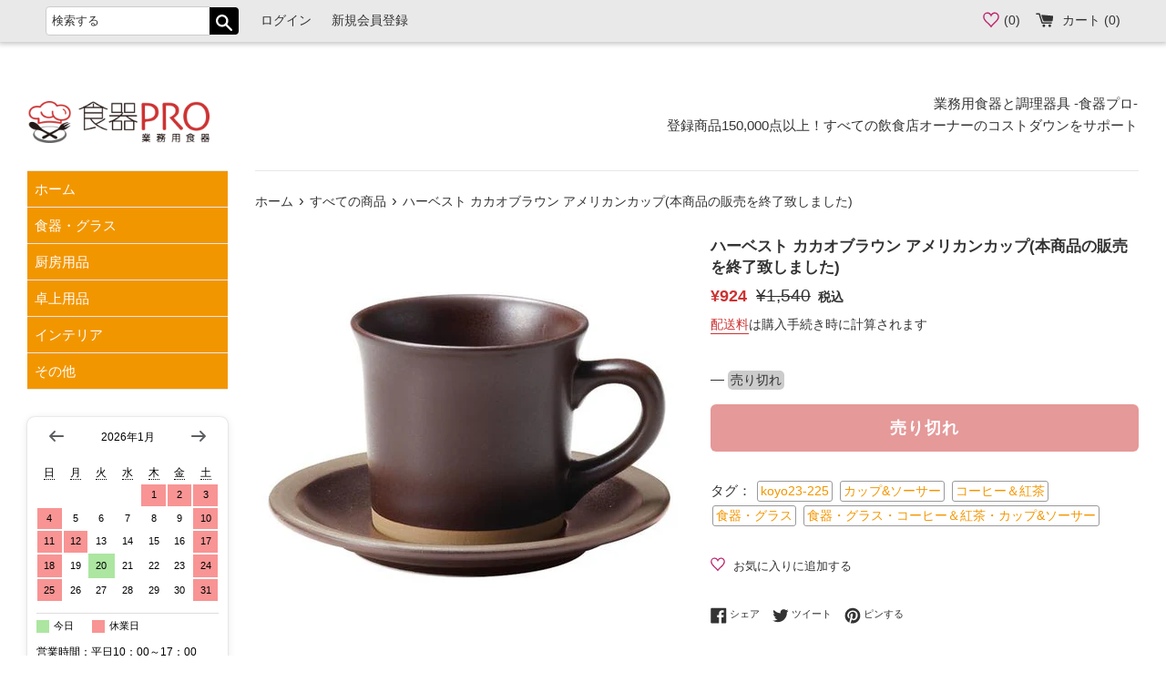

--- FILE ---
content_type: text/html; charset=utf-8
request_url: https://shokki-pro.com/products/16162050
body_size: 39087
content:
<!doctype html>
<html class="supports-no-js" lang="ja">
<head>
  <meta charset="utf-8">
  <meta http-equiv="X-UA-Compatible" content="IE=edge,chrome=1">
  <meta name="viewport" content="width=device-width,initial-scale=1">
  
  <meta name="theme-color" content="">
  <link rel="canonical" href="https://shokki-pro.com/products/16162050">

  
    <link rel="shortcut icon" href="//shokki-pro.com/cdn/shop/files/favicon_32x32.png?v=1626246128" type="image/png" />
  

  <title>
  ハーベスト カカオブラウン アメリカンカップ(本商品の販売を終了致しました) &ndash; 業務用食器の食器プロ
  </title>

  
    <meta name="description" content="商品名 ハーベスト カカオブラウン アメリカンカップ カタログ品番 16162050 お届けの目安 3～5日以内に発送予定（土日祝除く） 色 カカオブラウン サイズ 長径11.8×短径9×高さ8.3 (cm) 満水量:270cc 重量 - シリーズ ハーベスト メーカー ブランド 素材 生産国 日本 用途 【業務用】【家庭用】 コーヒー、喫茶店、カフェ 備考 ・「在庫有」の商品であってもご注文時に欠品や再入荷待ちとなる可能性がございます。 ・お客様都合による返品・交換は一切お受けできません。サイズ、ご注文数等を良くご確認の上、ご注文ください。 JANコード カタログ koyo23-225">
  

  <!-- /snippets/social-meta-tags.liquid -->




<meta property="og:site_name" content="業務用食器の食器プロ">
<meta property="og:url" content="https://shokki-pro.com/products/16162050">
<meta property="og:title" content="ハーベスト カカオブラウン アメリカンカップ(本商品の販売を終了致しました)">
<meta property="og:type" content="product">
<meta property="og:description" content="商品名 ハーベスト カカオブラウン アメリカンカップ カタログ品番 16162050 お届けの目安 3～5日以内に発送予定（土日祝除く） 色 カカオブラウン サイズ 長径11.8×短径9×高さ8.3 (cm) 満水量:270cc 重量 - シリーズ ハーベスト メーカー ブランド 素材 生産国 日本 用途 【業務用】【家庭用】 コーヒー、喫茶店、カフェ 備考 ・「在庫有」の商品であってもご注文時に欠品や再入荷待ちとなる可能性がございます。 ・お客様都合による返品・交換は一切お受けできません。サイズ、ご注文数等を良くご確認の上、ご注文ください。 JANコード カタログ koyo23-225">

  <meta property="og:price:amount" content="924">
  <meta property="og:price:currency" content="JPY">

<meta property="og:image" content="http://shokki-pro.com/cdn/shop/products/MAIN_converted_19718cfe-ebbd-4529-a0af-e2025f06ef90_1200x1200.jpg?v=1651453228">
<meta property="og:image:secure_url" content="https://shokki-pro.com/cdn/shop/products/MAIN_converted_19718cfe-ebbd-4529-a0af-e2025f06ef90_1200x1200.jpg?v=1651453228">


<meta name="twitter:card" content="summary_large_image">
<meta name="twitter:title" content="ハーベスト カカオブラウン アメリカンカップ(本商品の販売を終了致しました)">
<meta name="twitter:description" content="商品名 ハーベスト カカオブラウン アメリカンカップ カタログ品番 16162050 お届けの目安 3～5日以内に発送予定（土日祝除く） 色 カカオブラウン サイズ 長径11.8×短径9×高さ8.3 (cm) 満水量:270cc 重量 - シリーズ ハーベスト メーカー ブランド 素材 生産国 日本 用途 【業務用】【家庭用】 コーヒー、喫茶店、カフェ 備考 ・「在庫有」の商品であってもご注文時に欠品や再入荷待ちとなる可能性がございます。 ・お客様都合による返品・交換は一切お受けできません。サイズ、ご注文数等を良くご確認の上、ご注文ください。 JANコード カタログ koyo23-225">

  <style data-shopify>
  :root {
    --color-body-text: #333333;
    --color-body: #ffffff;
  }
</style>


  <script>
    document.documentElement.className = document.documentElement.className.replace('supports-no-js', 'supports-js');

    var theme = {
      strings: {
        addToCart: "カートに追加する",
        itemAddedToCart: "商品がカートに追加されました！",
        soldOut: "売り切れ",
        unavailable: "お取り扱いできません",
        viewCart: "カートを見る",
        zoomClose: "閉じる (Esc)",
        zoomPrev: "前へ (Left arrow key)",
        zoomNext: "次へ (Right arrow key)"
      },
      mapStrings: {
        addressError: "住所を調べる際にエラーが発生しました",
        addressNoResults: "その住所は見つかりませんでした",
        addressQueryLimit: "Google APIの使用量の制限を超えました。\u003ca href=\"https:\/\/developers.google.com\/maps\/premium\/usage-limits\"\u003eプレミアムプラン\u003c\/a\u003eへのアップグレードをご検討ください。",
        authError: "あなたのGoogle Mapsのアカウント認証で問題が発生しました。"
      }
    };</script>

  <link href="//shokki-pro.com/cdn/shop/t/2/assets/theme.scss.css?v=96390119295695488011759332117" rel="stylesheet" type="text/css" media="all" />
  <link href="//shokki-pro.com/cdn/shop/t/2/assets/custom.css?v=169102220718087720301668744438" rel="stylesheet" type="text/css" media="all" />
  <link href="//shokki-pro.com/cdn/shop/t/2/assets/shokkipro.css?v=100609484227876557151685543311" rel="stylesheet" type="text/css" media="all" />
  <script type='text/javascript' src='https://shokki-pro.com/apps/wlm/js/wlm-1.1.js'></script>


 
 









<style type="text/css">.wlm-message-pnf{text-align:center;}#wlm-pwd-form {padding: 30px 0;text-align: center}#wlm-wrapper,.wlm-form-holder {display: inline-block}#wlm-pwd-error {display: none;color: #fb8077;text-align: left}#wlm-pwd-error.wlm-error {border: 1px solid #fb8077}#wlm-pwd-form-button {display: inline-block!important;height: auto!important;padding: 8px 15px!important;background: #777;border-radius: 3px!important;color: #fff!important;text-decoration: none!important;vertical-align: top}.wlm-instantclick-fix,.wlm-item-selector {position: absolute;z-index: -999;display: none;height: 0;width: 0;font-size: 0;line-height: 0}</style>
















 



















<script type='text/javascript'>
wlm.arrHideLinks.push('');
</script><style type='text/css' class='wlm-auto-hl-styles'>{ display: none !important; }</style>





        
      <script type='text/javascript'>
      
        wlm.navigateByLocation();
      
      wlm.jq(document).ready(function(){
        wlm.removeLinks();
      });
    </script>
    
    
                                
                        <style id="hideWlmStyle">
                        .ajax_add_to_cart, .product-form__add-button, #addToCart, .add_to_cart, .product-form__cart-submit, .add-to-cart, .product-submit, .add, .product-form--atc-button, form[action$="/cart/add"] [type="submit"], .shopify-payment-button{
                                display:none !important;    
                            }                            
                        </style>
                        <style id="wlmhideprice">
                            .wlm-login-link {}
                            .wlm-login-link {font-size:initial}
                            .price-item {font-size: 0;}
    						.grid-product__price--savings, .sale_banner, .product-item__price--old .wlm-login-link, .label--on-sale, .original-price .wlm-login-link, .label.sale, .compare-at .wlm-login-link, .sticker--sale, .Price--compareAt .wlm-login-link, .ProductItem__Label--onSale, .reducedfrom .wlm-login-link, .productlabel.sale, .was_price .wlm-login-link, .sale_banner, .grid-product__price--original .wlm-login-link, .grid-product__tag--sale, span[hidewlm], .price__badges, .product-label--on-sale, .price--compare .wlm-login-link, .price__compare .wlm-login-link, s .wlm-login-link{display:none !important}
                        </style>
                        <script>
                        var wlmHidePrice = {};
                        wlmHidePrice.textPrice = "Login to view price" ;
                        wlmHidePrice.hideAddToCart = parseInt("0");
                        wlmHidePrice.status = parseInt("0");
                        </script>
                        <script type="text/javascript" src="https://shokkipro.myshopify.com/apps/wlm/js/wlmhideprice.js?v=80"></script>
            
        
    
<script>window.performance && window.performance.mark && window.performance.mark('shopify.content_for_header.start');</script><meta id="shopify-digital-wallet" name="shopify-digital-wallet" content="/57953321118/digital_wallets/dialog">
<link rel="alternate" type="application/json+oembed" href="https://shokki-pro.com/products/16162050.oembed">
<script async="async" src="/checkouts/internal/preloads.js?locale=ja-JP"></script>
<script id="shopify-features" type="application/json">{"accessToken":"5cfa0c528d579a870c97267621a1c499","betas":["rich-media-storefront-analytics"],"domain":"shokki-pro.com","predictiveSearch":false,"shopId":57953321118,"locale":"ja"}</script>
<script>var Shopify = Shopify || {};
Shopify.shop = "shokkipro.myshopify.com";
Shopify.locale = "ja";
Shopify.currency = {"active":"JPY","rate":"1.0"};
Shopify.country = "JP";
Shopify.theme = {"name":"Simple","id":124469510302,"schema_name":"Simple","schema_version":"12.5.1","theme_store_id":578,"role":"main"};
Shopify.theme.handle = "null";
Shopify.theme.style = {"id":null,"handle":null};
Shopify.cdnHost = "shokki-pro.com/cdn";
Shopify.routes = Shopify.routes || {};
Shopify.routes.root = "/";</script>
<script type="module">!function(o){(o.Shopify=o.Shopify||{}).modules=!0}(window);</script>
<script>!function(o){function n(){var o=[];function n(){o.push(Array.prototype.slice.apply(arguments))}return n.q=o,n}var t=o.Shopify=o.Shopify||{};t.loadFeatures=n(),t.autoloadFeatures=n()}(window);</script>
<script id="shop-js-analytics" type="application/json">{"pageType":"product"}</script>
<script defer="defer" async type="module" src="//shokki-pro.com/cdn/shopifycloud/shop-js/modules/v2/client.init-shop-cart-sync_PyU3Cxph.ja.esm.js"></script>
<script defer="defer" async type="module" src="//shokki-pro.com/cdn/shopifycloud/shop-js/modules/v2/chunk.common_3XpQ5sgE.esm.js"></script>
<script type="module">
  await import("//shokki-pro.com/cdn/shopifycloud/shop-js/modules/v2/client.init-shop-cart-sync_PyU3Cxph.ja.esm.js");
await import("//shokki-pro.com/cdn/shopifycloud/shop-js/modules/v2/chunk.common_3XpQ5sgE.esm.js");

  window.Shopify.SignInWithShop?.initShopCartSync?.({"fedCMEnabled":true,"windoidEnabled":true});

</script>
<script>(function() {
  var isLoaded = false;
  function asyncLoad() {
    if (isLoaded) return;
    isLoaded = true;
    var urls = ["\/\/secure.apps.shappify.com\/apps\/csp\/customer_pricing.php?shop=shokkipro.myshopify.com","https:\/\/cp.boldapps.net\/csp_install_check.js?shop=shokkipro.myshopify.com","https:\/\/cp.boldapps.net\/js\/cspqb.js?shop=shokkipro.myshopify.com","https:\/\/cdn.shopify.com\/s\/files\/1\/0579\/5332\/1118\/t\/2\/assets\/globo.preorder.init.js?v=1627536063\u0026shop=shokkipro.myshopify.com","https:\/\/documents-app.mixlogue.jp\/scripts\/ue87f9sf8e7rd.min.js?shop=shokkipro.myshopify.com","https:\/\/cdn.hextom.com\/js\/freeshippingbar.js?shop=shokkipro.myshopify.com","https:\/\/shopify-app-delivery-date.firebaseapp.com\/assets\/calendar.js?shop=shokkipro.myshopify.com","https:\/\/shopify-app-delivery-date.firebaseapp.com\/assets\/richDelivery.js?shop=shokkipro.myshopify.com"];
    for (var i = 0; i < urls.length; i++) {
      var s = document.createElement('script');
      s.type = 'text/javascript';
      s.async = true;
      s.src = urls[i];
      var x = document.getElementsByTagName('script')[0];
      x.parentNode.insertBefore(s, x);
    }
  };
  if(window.attachEvent) {
    window.attachEvent('onload', asyncLoad);
  } else {
    window.addEventListener('load', asyncLoad, false);
  }
})();</script>
<script id="__st">var __st={"a":57953321118,"offset":32400,"reqid":"9d35d6cb-21a9-4e53-b98f-867ee67ac0a2-1768912185","pageurl":"shokki-pro.com\/products\/16162050","u":"cd4ff9377e15","p":"product","rtyp":"product","rid":7197895983262};</script>
<script>window.ShopifyPaypalV4VisibilityTracking = true;</script>
<script id="captcha-bootstrap">!function(){'use strict';const t='contact',e='account',n='new_comment',o=[[t,t],['blogs',n],['comments',n],[t,'customer']],c=[[e,'customer_login'],[e,'guest_login'],[e,'recover_customer_password'],[e,'create_customer']],r=t=>t.map((([t,e])=>`form[action*='/${t}']:not([data-nocaptcha='true']) input[name='form_type'][value='${e}']`)).join(','),a=t=>()=>t?[...document.querySelectorAll(t)].map((t=>t.form)):[];function s(){const t=[...o],e=r(t);return a(e)}const i='password',u='form_key',d=['recaptcha-v3-token','g-recaptcha-response','h-captcha-response',i],f=()=>{try{return window.sessionStorage}catch{return}},m='__shopify_v',_=t=>t.elements[u];function p(t,e,n=!1){try{const o=window.sessionStorage,c=JSON.parse(o.getItem(e)),{data:r}=function(t){const{data:e,action:n}=t;return t[m]||n?{data:e,action:n}:{data:t,action:n}}(c);for(const[e,n]of Object.entries(r))t.elements[e]&&(t.elements[e].value=n);n&&o.removeItem(e)}catch(o){console.error('form repopulation failed',{error:o})}}const l='form_type',E='cptcha';function T(t){t.dataset[E]=!0}const w=window,h=w.document,L='Shopify',v='ce_forms',y='captcha';let A=!1;((t,e)=>{const n=(g='f06e6c50-85a8-45c8-87d0-21a2b65856fe',I='https://cdn.shopify.com/shopifycloud/storefront-forms-hcaptcha/ce_storefront_forms_captcha_hcaptcha.v1.5.2.iife.js',D={infoText:'hCaptchaによる保護',privacyText:'プライバシー',termsText:'利用規約'},(t,e,n)=>{const o=w[L][v],c=o.bindForm;if(c)return c(t,g,e,D).then(n);var r;o.q.push([[t,g,e,D],n]),r=I,A||(h.body.append(Object.assign(h.createElement('script'),{id:'captcha-provider',async:!0,src:r})),A=!0)});var g,I,D;w[L]=w[L]||{},w[L][v]=w[L][v]||{},w[L][v].q=[],w[L][y]=w[L][y]||{},w[L][y].protect=function(t,e){n(t,void 0,e),T(t)},Object.freeze(w[L][y]),function(t,e,n,w,h,L){const[v,y,A,g]=function(t,e,n){const i=e?o:[],u=t?c:[],d=[...i,...u],f=r(d),m=r(i),_=r(d.filter((([t,e])=>n.includes(e))));return[a(f),a(m),a(_),s()]}(w,h,L),I=t=>{const e=t.target;return e instanceof HTMLFormElement?e:e&&e.form},D=t=>v().includes(t);t.addEventListener('submit',(t=>{const e=I(t);if(!e)return;const n=D(e)&&!e.dataset.hcaptchaBound&&!e.dataset.recaptchaBound,o=_(e),c=g().includes(e)&&(!o||!o.value);(n||c)&&t.preventDefault(),c&&!n&&(function(t){try{if(!f())return;!function(t){const e=f();if(!e)return;const n=_(t);if(!n)return;const o=n.value;o&&e.removeItem(o)}(t);const e=Array.from(Array(32),(()=>Math.random().toString(36)[2])).join('');!function(t,e){_(t)||t.append(Object.assign(document.createElement('input'),{type:'hidden',name:u})),t.elements[u].value=e}(t,e),function(t,e){const n=f();if(!n)return;const o=[...t.querySelectorAll(`input[type='${i}']`)].map((({name:t})=>t)),c=[...d,...o],r={};for(const[a,s]of new FormData(t).entries())c.includes(a)||(r[a]=s);n.setItem(e,JSON.stringify({[m]:1,action:t.action,data:r}))}(t,e)}catch(e){console.error('failed to persist form',e)}}(e),e.submit())}));const S=(t,e)=>{t&&!t.dataset[E]&&(n(t,e.some((e=>e===t))),T(t))};for(const o of['focusin','change'])t.addEventListener(o,(t=>{const e=I(t);D(e)&&S(e,y())}));const B=e.get('form_key'),M=e.get(l),P=B&&M;t.addEventListener('DOMContentLoaded',(()=>{const t=y();if(P)for(const e of t)e.elements[l].value===M&&p(e,B);[...new Set([...A(),...v().filter((t=>'true'===t.dataset.shopifyCaptcha))])].forEach((e=>S(e,t)))}))}(h,new URLSearchParams(w.location.search),n,t,e,['guest_login'])})(!0,!0)}();</script>
<script integrity="sha256-4kQ18oKyAcykRKYeNunJcIwy7WH5gtpwJnB7kiuLZ1E=" data-source-attribution="shopify.loadfeatures" defer="defer" src="//shokki-pro.com/cdn/shopifycloud/storefront/assets/storefront/load_feature-a0a9edcb.js" crossorigin="anonymous"></script>
<script data-source-attribution="shopify.dynamic_checkout.dynamic.init">var Shopify=Shopify||{};Shopify.PaymentButton=Shopify.PaymentButton||{isStorefrontPortableWallets:!0,init:function(){window.Shopify.PaymentButton.init=function(){};var t=document.createElement("script");t.src="https://shokki-pro.com/cdn/shopifycloud/portable-wallets/latest/portable-wallets.ja.js",t.type="module",document.head.appendChild(t)}};
</script>
<script data-source-attribution="shopify.dynamic_checkout.buyer_consent">
  function portableWalletsHideBuyerConsent(e){var t=document.getElementById("shopify-buyer-consent"),n=document.getElementById("shopify-subscription-policy-button");t&&n&&(t.classList.add("hidden"),t.setAttribute("aria-hidden","true"),n.removeEventListener("click",e))}function portableWalletsShowBuyerConsent(e){var t=document.getElementById("shopify-buyer-consent"),n=document.getElementById("shopify-subscription-policy-button");t&&n&&(t.classList.remove("hidden"),t.removeAttribute("aria-hidden"),n.addEventListener("click",e))}window.Shopify?.PaymentButton&&(window.Shopify.PaymentButton.hideBuyerConsent=portableWalletsHideBuyerConsent,window.Shopify.PaymentButton.showBuyerConsent=portableWalletsShowBuyerConsent);
</script>
<script data-source-attribution="shopify.dynamic_checkout.cart.bootstrap">document.addEventListener("DOMContentLoaded",(function(){function t(){return document.querySelector("shopify-accelerated-checkout-cart, shopify-accelerated-checkout")}if(t())Shopify.PaymentButton.init();else{new MutationObserver((function(e,n){t()&&(Shopify.PaymentButton.init(),n.disconnect())})).observe(document.body,{childList:!0,subtree:!0})}}));
</script>

<script>window.performance && window.performance.mark && window.performance.mark('shopify.content_for_header.end');</script>
<script id="bold-platform-data" type="application/json">
    {
        "shop": {
            "domain": "shokki-pro.com",
            "permanent_domain": "shokkipro.myshopify.com",
            "url": "https://shokki-pro.com",
            "secure_url": "https://shokki-pro.com",
            "money_format": "¥{{amount_no_decimals}}",
            "currency": "JPY"
        },
        "customer": {
            "id": null,
            "tags": null
        },
        "cart": {"note":null,"attributes":{},"original_total_price":0,"total_price":0,"total_discount":0,"total_weight":0.0,"item_count":0,"items":[],"requires_shipping":false,"currency":"JPY","items_subtotal_price":0,"cart_level_discount_applications":[],"checkout_charge_amount":0},
        "template": "product",
        "product": {"id":7197895983262,"title":"ハーベスト カカオブラウン アメリカンカップ(本商品の販売を終了致しました)","handle":"16162050","description":"\u003ctable class=\"skd\" border=\"0\" cellpadding=\"0\" cellspacing=\"1\" style=\"word-break: break-all;\"\u003e\n\u003ctbody\u003e\n\u003ctr\u003e\n\u003cth\u003e商品名\u003c\/th\u003e\n\u003ctd\u003eハーベスト カカオブラウン アメリカンカップ \u003c\/td\u003e\n\u003c\/tr\u003e\n\u003ctr\u003e\n\u003cth\u003eカタログ品番\u003c\/th\u003e\n\u003ctd\u003e16162050 \u003c\/td\u003e\n\u003c\/tr\u003e\n\u003ctr\u003e\n\u003cth\u003eお届けの目安\u003c\/th\u003e\n\u003ctd\u003e  3～5日以内に発送予定（土日祝除く） \u003c\/td\u003e\n\u003c\/tr\u003e\n\u003ctr\u003e\n\u003c\/tr\u003e\n\u003ctr\u003e\n\u003cth\u003e色\u003c\/th\u003e\n\u003ctd\u003eカカオブラウン\u003c\/td\u003e\n\u003c\/tr\u003e\n\u003ctr\u003e\n\u003cth\u003eサイズ\u003c\/th\u003e\n\u003ctd\u003e長径11.8×短径9×高さ8.3 (cm) 満水量:270cc\u003c\/td\u003e\n\u003c\/tr\u003e\n\u003ctr\u003e\n\u003cth\u003e重量\u003c\/th\u003e\n\u003ctd\u003e-\u003c\/td\u003e\n\u003c\/tr\u003e\n\u003ctr\u003e\n\u003cth\u003eシリーズ\u003c\/th\u003e\n\u003ctd\u003eハーベスト\u003c\/td\u003e\n\u003c\/tr\u003e\n\u003ctr\u003e\n\u003cth\u003eメーカー\u003c\/th\u003e\n\u003ctd\u003e\u003c\/td\u003e\n\u003c\/tr\u003e\n\u003ctr\u003e\n\u003cth\u003eブランド\u003c\/th\u003e\n\u003ctd\u003e\u003c\/td\u003e\n\u003c\/tr\u003e\n\u003ctr\u003e\n\u003cth\u003e素材\u003c\/th\u003e\n\u003ctd\u003e\u003c\/td\u003e\n\u003c\/tr\u003e\n\u003ctr\u003e\n\u003cth\u003e生産国\u003c\/th\u003e\n\u003ctd\u003e日本\u003c\/td\u003e\n\u003c\/tr\u003e\n\u003ctr\u003e\n\u003cth\u003e用途\u003c\/th\u003e\n\u003ctd\u003e【業務用】【家庭用】 コーヒー、喫茶店、カフェ\u003c\/td\u003e\n\u003c\/tr\u003e\n\u003ctr\u003e\n\u003cth\u003e備考\u003c\/th\u003e\n\u003ctd\u003e\u003cpre\u003e・「在庫有」の商品であってもご注文時に欠品や再入荷待ちとなる可能性がございます。\n・お客様都合による返品・交換は一切お受けできません。サイズ、ご注文数等を良くご確認の上、ご注文ください。\u003c\/pre\u003e\u003c\/td\u003e\n\u003c\/tr\u003e\n\u003ctr\u003e\n\u003cth\u003eJANコード\u003c\/th\u003e\n\u003ctd\u003e\u003c\/td\u003e\n\u003c\/tr\u003e\n\u003ctr\u003e\n\u003cth\u003eカタログ\u003c\/th\u003e\n\u003ctd\u003ekoyo23-225\u003c\/td\u003e\n\u003c\/tr\u003e\n\u003c\/tbody\u003e\n\u003c\/table\u003e","published_at":"2022-05-02T10:00:27+09:00","created_at":"2022-05-02T10:00:28+09:00","vendor":"食器プロ","type":"","tags":["koyo23-225","カップ\u0026ソーサー","コーヒー＆紅茶","食器・グラス","食器・グラス・コーヒー＆紅茶・カップ\u0026ソーサー"],"price":92400,"price_min":92400,"price_max":92400,"available":false,"price_varies":false,"compare_at_price":154000,"compare_at_price_min":154000,"compare_at_price_max":154000,"compare_at_price_varies":false,"variants":[{"id":42791206060190,"title":"Default Title","option1":"Default Title","option2":null,"option3":null,"sku":"16162050","requires_shipping":true,"taxable":true,"featured_image":null,"available":false,"name":"ハーベスト カカオブラウン アメリカンカップ(本商品の販売を終了致しました)","public_title":null,"options":["Default Title"],"price":92400,"weight":0,"compare_at_price":154000,"inventory_management":"shopify","barcode":null,"requires_selling_plan":false,"selling_plan_allocations":[]}],"images":["\/\/shokki-pro.com\/cdn\/shop\/products\/MAIN_converted_19718cfe-ebbd-4529-a0af-e2025f06ef90.jpg?v=1651453228"],"featured_image":"\/\/shokki-pro.com\/cdn\/shop\/products\/MAIN_converted_19718cfe-ebbd-4529-a0af-e2025f06ef90.jpg?v=1651453228","options":["Title"],"media":[{"alt":null,"id":25585210785950,"position":1,"preview_image":{"aspect_ratio":1.0,"height":500,"width":500,"src":"\/\/shokki-pro.com\/cdn\/shop\/products\/MAIN_converted_19718cfe-ebbd-4529-a0af-e2025f06ef90.jpg?v=1651453228"},"aspect_ratio":1.0,"height":500,"media_type":"image","src":"\/\/shokki-pro.com\/cdn\/shop\/products\/MAIN_converted_19718cfe-ebbd-4529-a0af-e2025f06ef90.jpg?v=1651453228","width":500}],"requires_selling_plan":false,"selling_plan_groups":[],"content":"\u003ctable class=\"skd\" border=\"0\" cellpadding=\"0\" cellspacing=\"1\" style=\"word-break: break-all;\"\u003e\n\u003ctbody\u003e\n\u003ctr\u003e\n\u003cth\u003e商品名\u003c\/th\u003e\n\u003ctd\u003eハーベスト カカオブラウン アメリカンカップ \u003c\/td\u003e\n\u003c\/tr\u003e\n\u003ctr\u003e\n\u003cth\u003eカタログ品番\u003c\/th\u003e\n\u003ctd\u003e16162050 \u003c\/td\u003e\n\u003c\/tr\u003e\n\u003ctr\u003e\n\u003cth\u003eお届けの目安\u003c\/th\u003e\n\u003ctd\u003e  3～5日以内に発送予定（土日祝除く） \u003c\/td\u003e\n\u003c\/tr\u003e\n\u003ctr\u003e\n\u003c\/tr\u003e\n\u003ctr\u003e\n\u003cth\u003e色\u003c\/th\u003e\n\u003ctd\u003eカカオブラウン\u003c\/td\u003e\n\u003c\/tr\u003e\n\u003ctr\u003e\n\u003cth\u003eサイズ\u003c\/th\u003e\n\u003ctd\u003e長径11.8×短径9×高さ8.3 (cm) 満水量:270cc\u003c\/td\u003e\n\u003c\/tr\u003e\n\u003ctr\u003e\n\u003cth\u003e重量\u003c\/th\u003e\n\u003ctd\u003e-\u003c\/td\u003e\n\u003c\/tr\u003e\n\u003ctr\u003e\n\u003cth\u003eシリーズ\u003c\/th\u003e\n\u003ctd\u003eハーベスト\u003c\/td\u003e\n\u003c\/tr\u003e\n\u003ctr\u003e\n\u003cth\u003eメーカー\u003c\/th\u003e\n\u003ctd\u003e\u003c\/td\u003e\n\u003c\/tr\u003e\n\u003ctr\u003e\n\u003cth\u003eブランド\u003c\/th\u003e\n\u003ctd\u003e\u003c\/td\u003e\n\u003c\/tr\u003e\n\u003ctr\u003e\n\u003cth\u003e素材\u003c\/th\u003e\n\u003ctd\u003e\u003c\/td\u003e\n\u003c\/tr\u003e\n\u003ctr\u003e\n\u003cth\u003e生産国\u003c\/th\u003e\n\u003ctd\u003e日本\u003c\/td\u003e\n\u003c\/tr\u003e\n\u003ctr\u003e\n\u003cth\u003e用途\u003c\/th\u003e\n\u003ctd\u003e【業務用】【家庭用】 コーヒー、喫茶店、カフェ\u003c\/td\u003e\n\u003c\/tr\u003e\n\u003ctr\u003e\n\u003cth\u003e備考\u003c\/th\u003e\n\u003ctd\u003e\u003cpre\u003e・「在庫有」の商品であってもご注文時に欠品や再入荷待ちとなる可能性がございます。\n・お客様都合による返品・交換は一切お受けできません。サイズ、ご注文数等を良くご確認の上、ご注文ください。\u003c\/pre\u003e\u003c\/td\u003e\n\u003c\/tr\u003e\n\u003ctr\u003e\n\u003cth\u003eJANコード\u003c\/th\u003e\n\u003ctd\u003e\u003c\/td\u003e\n\u003c\/tr\u003e\n\u003ctr\u003e\n\u003cth\u003eカタログ\u003c\/th\u003e\n\u003ctd\u003ekoyo23-225\u003c\/td\u003e\n\u003c\/tr\u003e\n\u003c\/tbody\u003e\n\u003c\/table\u003e"},
        "collection": null
    }
</script>
<style>
    .money[data-product-id], .money[data-product-handle], .money[data-variant-id], .money[data-line-index], .money[data-cart-total] {
        animation: moneyAnimation 0s 2s forwards;
        visibility: hidden;
    }
    @keyframes moneyAnimation {
        to   { visibility: visible; }
    }
</style>
<script src="https://static.boldcommerce.com/bold-platform/sf/pr.js" type="text/javascript"></script><script src="//shokki-pro.com/cdn/shop/t/2/assets/jquery-1.11.0.min.js?v=32460426840832490021625195716" type="text/javascript"></script>
  <script src="//shokki-pro.com/cdn/shop/t/2/assets/modernizr.min.js?v=44044439420609591321625195716" type="text/javascript"></script>

  <script src="//shokki-pro.com/cdn/shop/t/2/assets/lazysizes.min.js?v=155223123402716617051625195716" async="async"></script>

  

<!-- BeginWishyAddon --><script>  Shopify.wishy_btn_settings = {"button_setting":"","btn_append":"before","btn_display":"block","btn_width":"auto","btn_margin_top":5,"btn_margin_left":5,"btn_margin_right":5,"btn_margin_bottom":5,"btn_margin_unit":"px","btn_placer_element":null,"btn_background_color":"#ffffff","btn_border_color":"#b9b9b9","btn_border_width":1,"btn_text":"♡ Add to wishlist","btn_color":"#1b1b1b","remove_btn_background_color":"#5c6ac4","remove_btn_border_color":"#3f4eae","remove_btn_border_width":1,"remove_btn_color":"#ffffff","new_theme_published_at":null,"installed":true,"heart_icon_margin_right":15,"heart_icon_margin_bottom":15,"heart_icon_location":"bottom-right","heart_icon_margin_top":15,"heart_icon_margin_left":15,"setting_force_login":false,"heart_icon_url_match":"","heart_icon_enabled":true,"status":"unauthorized","spf_record":null,"floating_favorites_enabled":false,"floating_favorites_location":"right","floating_favorites_margin_top":50,"floating_favorites_url_match":"","floating_favorites_background_color":"#ffffff","floating_favorites_border_color":"#b9b9b9","floating_favorites_border_width":1,"floating_favorites_text":"♥ Favorites","floating_favorites_color":"#1b1b1b","heart_icon_type":"default","heart_icon_typedefault_background_color":"#ff8989","heart_icon_typedefault_border_color":"#ff9c9c","heart_icon_typedefault_border_width":2,"heart_icon_typedefault_icon_color":"#ffffff","heart_icon_show_count":true,"heart_icon_typecustom_image_url":"https://cc-swim.herokuapp.com/wishlist.png","btn_text_size":"16.0","locale":"ja","shop_star_rating":null,"shop_star_feedback":null,"heart_icon_collection_before_add_color":"#dfdfdf","heart_icon_collection_after_add_color":"#606060","login_link_bg_color":"#5c6ac4","login_link_text_color":"#ffffff","btn_remove_bg_color":"#ffffff","btn_remove_border_color":"#b9b9b9","btn_remove_border_width":1,"btn_remove_text":"♡ Remove from wishlist","btn_remove_color":"#1b1b1b","btn_remove_text_size":"16.0","open_wishlist_after_add_to_wishlist":true,"wishlist_header_text":"My Wishlist","theme_name_from_schema":"Simple","subscribed_at":null,"wizard_completed_at":null,"plan":"free","discount":"0.0","launchpoint_wishlist_icon_in_header_enabled":false,"launchpoint_heart_icon_in_collections_enabled":false};  Shopify.wishy_button_css_json = "";    Shopify.wishy_customer_email = "" ;  </script><!-- EndWishyAddon -->

  
    

<script type="text/javascript">
  function initAppmate(Appmate){
    Appmate.wk.on({
      'click [data-wk-add-product]': eventHandler(function(){
        var productId = this.getAttribute('data-wk-add-product');
        var select = Appmate.wk.$('form select[name="id"]');
        var variantId = select.length ? select.val() : undefined;
        Appmate.wk.addProduct(productId, variantId).then(function(product) {
          var variant = product.selected_or_first_available_variant || {};
          sendTracking({
            hitType: 'event',
            eventCategory: 'Wishlist',
            eventAction: 'WK Added Product',
            eventLabel: 'Wishlist King',
          }, {
            id: variant.sku || variant.id,
            name: product.title,
            category: product.type,
            brand: product.vendor,
            variant: variant.title,
            price: variant.price
          }, {
            list: "" || undefined
          });
        });
      }),
      'click [data-wk-remove-product]': eventHandler(function(){
        var productId = this.getAttribute('data-wk-remove-product');
        Appmate.wk.removeProduct(productId).then(function(product) {
          var variant = product.selected_or_first_available_variant || {};
          sendTracking({
            hitType: 'event',
            eventCategory: 'Wishlist',
            eventAction: 'WK Removed Product',
            eventLabel: 'Wishlist King',
          }, {
            id: variant.sku || variant.id,
            name: product.title,
            category: product.type,
            brand: product.vendor,
            variant: variant.title,
            price: variant.price
          }, {
            list: "" || undefined
          });
        });
      }),
      'click [data-wk-remove-item]': eventHandler(function(){
        var itemId = this.getAttribute('data-wk-remove-item');
        fadeOrNot(this, function() {
          Appmate.wk.removeItem(itemId).then(function(product){
            var variant = product.selected_or_first_available_variant || {};
            sendTracking({
              hitType: 'event',
              eventCategory: 'Wishlist',
              eventAction: 'WK Removed Product',
              eventLabel: 'Wishlist King',
            }, {
              id: variant.sku || variant.id,
              name: product.title,
              category: product.type,
              brand: product.vendor,
              variant: variant.title,
              price: variant.price
            }, {
              list: "" || undefined
            });
          });
        });
      }),
      'click [data-wk-clear-wishlist]': eventHandler(function(){
        var wishlistId = this.getAttribute('data-wk-clear-wishlist');
        Appmate.wk.clear(wishlistId).then(function() {
          sendTracking({
            hitType: 'event',
            eventCategory: 'Wishlist',
            eventAction: 'WK Cleared Wishlist',
            eventLabel: 'Wishlist King',
          });
        });
      }),
      'click [data-wk-share]': eventHandler(function(){
        var params = {
          wkShareService: this.getAttribute("data-wk-share-service"),
          wkShare: this.getAttribute("data-wk-share"),
          wkShareImage: this.getAttribute("data-wk-share-image")
        };
        var shareLink = Appmate.wk.getShareLink(params);

        sendTracking({
          hitType: 'event',
          eventCategory: 'Wishlist',
          eventAction: 'WK Shared Wishlist (' + params.wkShareService + ')',
          eventLabel: 'Wishlist King',
        });

        switch (params.wkShareService) {
          case 'link':
            Appmate.wk.$('#wk-share-link-text').addClass('wk-visible').find('.wk-text').html(shareLink);
            var copyButton = Appmate.wk.$('#wk-share-link-text .wk-clipboard');
            var copyText = copyButton.html();
            var clipboard = Appmate.wk.clipboard(copyButton[0]);
            clipboard.on('success', function(e) {
              copyButton.html('コピーしました');
              setTimeout(function(){
                copyButton.html(copyText);
              }, 2000);
            });
            break;
          case 'email':
            window.location.href = shareLink;
            break;
          case 'contact':
            var contactUrl = '/pages/contact';
            var message = 'Here is the link to my list:\n' + shareLink;
            window.location.href=contactUrl + '?message=' + encodeURIComponent(message);
            break;
          default:
            window.open(
              shareLink,
              'wishlist_share',
              'height=590, width=770, toolbar=no, menubar=no, scrollbars=no, resizable=no, location=no, directories=no, status=no'
            );
        }
      }),
      'click [data-wk-move-to-cart]': eventHandler(function(){
        var $elem = Appmate.wk.$(this);
        $form = $elem.parents('form');
        $elem.prop("disabled", true);

        var item = this.getAttribute('data-wk-move-to-cart');
        var formData = $form.serialize();

        fadeOrNot(this, function(){
          Appmate.wk
          .moveToCart(item, formData)
          .then(function(product){
            $elem.prop("disabled", false);

            var variant = product.selected_or_first_available_variant || {};
            sendTracking({
              hitType: 'event',
              eventCategory: 'Wishlist',
              eventAction: 'WK Added to Cart',
              eventLabel: 'Wishlist King',
              hitCallback: function() {
                window.scrollTo(0, 0);
                location.reload();
              }
            }, {
              id: variant.sku || variant.id,
              name: product.title,
              category: product.type,
              brand: product.vendor,
              variant: variant.title,
              price: variant.price,
              quantity: 1,
            }, {
              list: "" || undefined
            });
          });
        });
      }),
      'render .wk-option-select': function(elem){
        appmateOptionSelect(elem);
      },
      'login-required': function (intent) {
        var redirect = {
          path: window.location.pathname,
          intent: intent
        };
        window.location = '/account/login?wk-redirect=' + encodeURIComponent(JSON.stringify(redirect));
      },
      'ready': function () {
        fillContactForm();

        var redirect = Appmate.wk.getQueryParam('wk-redirect');
        if (redirect) {
          Appmate.wk.addLoginRedirect(Appmate.wk.$('#customer_login'), JSON.parse(redirect));
        }
        var intent = Appmate.wk.getQueryParam('wk-intent');
        if (intent) {
          intent = JSON.parse(intent);
          switch (intent.action) {
            case 'addProduct':
              Appmate.wk.addProduct(intent.product, intent.variant)
              break;
            default:
              console.warn('Wishlist King: Intent not implemented', intent)
          }
          if (window.history && window.history.pushState) {
            history.pushState(null, null, window.location.pathname);
          }
        }
      }
    });

    Appmate.init({
      shop: {
        domain: 'shokkipro.myshopify.com'
      },
      session: {
        customer: ''
      },
      globals: {
        settings: {
          app_wk_icon: 'heart',
          app_wk_share_position: 'top',
          app_wk_products_per_row: 4,
          money_format: '¥{{amount_no_decimals}}',
          root_url: ''
        },
        customer: '',
        customer_accounts_enabled: true,
      },
      wishlist: {
        filter: function(product) {
          return !product.hidden;
        },
        loginRequired: false,
        handle: '/pages/wishlist',
        proxyHandle: "/a/wk",
        share: {
          handle: "/pages/shared-wishlist",
          title: 'お気に入りリスト',
          description: 'お気に入りリスト @ 業務用食器の食器プロ',
          imageTitle: '業務用食器の食器プロ',
          hashTags: 'お気に入り,wishlist',
          twitterUser: false // will be used with via
        }
      }
    });

    function sendTracking(event, product, action) {
      if (typeof fbq === 'function') {
        switch (event.eventAction) {
          case "WK Added Product":
            fbq('track', 'AddToWishlist', {
              value: product.price,
              currency: 'JPY'
            });
            break;
        }
      }
      if (typeof ga === 'function') {
        if (product) {
          delete product.price;
          ga('ec:addProduct', product);
        }

        if (action) {
          ga('ec:setAction', 'click', action);
        }

        if (event) {
          ga('send', event);
        }

        if (!ga.loaded) {
          event && event.hitCallback && event.hitCallback()
        }
      } else {
        event && event.hitCallback && event.hitCallback()
      }
    }

    function fillContactForm() {
      document.addEventListener('DOMContentLoaded', fillContactForm)
      if (document.getElementById('contact_form')) {
        var message = Appmate.wk.getQueryParam('message');
        var bodyElement = document.querySelector("#contact_form textarea[name='contact[body]']");
        if (bodyElement && message) {
          bodyElement.value = message;
        }
      }
    }

    function eventHandler (callback) {
      return function (event) {
        if (typeof callback === 'function') {
          callback.call(this, event)
        }
        if (event) {
          event.preventDefault();
          event.stopPropagation();
        }
      }
    }

    function fadeOrNot(elem, callback){
      if (typeof $ !== "function") {
        callback();
        return;
      }
      var $elem = $(elem);
  	  if ($elem.parents('.wk-fadeout').length) {
        $elem.parents('.wk-fadeout').fadeOut(callback);
      } else {
        callback();
      }
    }
  }
</script>



<script
  id="wishlist-icon-filled"
  data="wishlist"
  type="text/x-template"
  app="wishlist-king"
>
  {% if settings.app_wk_icon == "heart" %}
    <svg version='1.1' xmlns='https://www.w3.org/2000/svg' width='64' height='64' viewBox='0 0 64 64'>
      <path d='M47.199 4c-6.727 0-12.516 5.472-15.198 11.188-2.684-5.715-8.474-11.188-15.201-11.188-9.274 0-16.8 7.527-16.8 16.802 0 18.865 19.031 23.812 32.001 42.464 12.26-18.536 31.999-24.2 31.999-42.464 0-9.274-7.527-16.802-16.801-16.802z' fill='#000'></path>
    </svg>
  {% elsif settings.app_wk_icon == "star" %}
    <svg version='1.1' xmlns='https://www.w3.org/2000/svg' width='64' height='60.9' viewBox='0 0 64 64'>
      <path d='M63.92,23.25a1.5,1.5,0,0,0-1.39-1H40.3L33.39,1.08A1.5,1.5,0,0,0,32,0h0a1.49,1.49,0,0,0-1.39,1L23.7,22.22H1.47a1.49,1.49,0,0,0-1.39,1A1.39,1.39,0,0,0,.6,24.85l18,13L11.65,59a1.39,1.39,0,0,0,.51,1.61,1.47,1.47,0,0,0,.88.3,1.29,1.29,0,0,0,.88-0.3l18-13.08L50,60.68a1.55,1.55,0,0,0,1.76,0,1.39,1.39,0,0,0,.51-1.61l-6.9-21.14,18-13A1.45,1.45,0,0,0,63.92,23.25Z' fill='#be8508'></path>
    </svg>
  {% endif %}
</script>

<script
  id="wishlist-icon-empty"
  data="wishlist"
  type="text/x-template"
  app="wishlist-king"
>
  {% if settings.app_wk_icon == "heart" %}
    <svg version='1.1' xmlns='https://www.w3.org/2000/svg' width='64px' height='60.833px' viewBox='0 0 64 60.833'>
      <path stroke='#000' stroke-width='5' stroke-miterlimit='10' fill-opacity='0' d='M45.684,2.654c-6.057,0-11.27,4.927-13.684,10.073 c-2.417-5.145-7.63-10.073-13.687-10.073c-8.349,0-15.125,6.776-15.125,15.127c0,16.983,17.134,21.438,28.812,38.231 c11.038-16.688,28.811-21.787,28.811-38.231C60.811,9.431,54.033,2.654,45.684,2.654z'/>
    </svg>
  {% elsif settings.app_wk_icon == "star" %}
    <svg version='1.1' xmlns='https://www.w3.org/2000/svg' width='64' height='60.9' viewBox='0 0 64 64'>
      <path d='M63.92,23.25a1.5,1.5,0,0,0-1.39-1H40.3L33.39,1.08A1.5,1.5,0,0,0,32,0h0a1.49,1.49,0,0,0-1.39,1L23.7,22.22H1.47a1.49,1.49,0,0,0-1.39,1A1.39,1.39,0,0,0,.6,24.85l18,13L11.65,59a1.39,1.39,0,0,0,.51,1.61,1.47,1.47,0,0,0,.88.3,1.29,1.29,0,0,0,.88-0.3l18-13.08L50,60.68a1.55,1.55,0,0,0,1.76,0,1.39,1.39,0,0,0,.51-1.61l-6.9-21.14,18-13A1.45,1.45,0,0,0,63.92,23.25ZM42.75,36.18a1.39,1.39,0,0,0-.51,1.61l5.81,18L32.85,44.69a1.41,1.41,0,0,0-1.67,0L15.92,55.74l5.81-18a1.39,1.39,0,0,0-.51-1.61L6,25.12H24.7a1.49,1.49,0,0,0,1.39-1L32,6.17l5.81,18a1.5,1.5,0,0,0,1.39,1H58Z' fill='#be8508'></path>
    </svg>
  {% endif %}
</script>

<script
  id="wishlist-icon-remove"
  data="wishlist"
  type="text/x-template"
  app="wishlist-king"
>
  <svg role="presentation" viewBox="0 0 16 14">
    <path d="M15 0L1 14m14 0L1 0" stroke="currentColor" fill="none" fill-rule="evenodd"></path>
  </svg>
</script>

<script
  id="wishlist-link"
  data="wishlist"
  type="text/x-template"
  app="wishlist-king"
>
  {% if wishlist.item_count %}
    {% assign link_icon = 'wishlist-icon-filled' %}
  {% else %}
    {% assign link_icon = 'wishlist-icon-empty' %}
  {% endif %}
  <a href="{{ wishlist.url }}" class="wk-link wk-{{ wishlist.state }}" title="お気に入りを見る"><div class="wk-icon">{% include link_icon %}</div>{% comment %}<span class="wk-label">お気に入り</span> {% endcomment %}<span class="wk-count small--hide">({{ wishlist.item_count }})</span></a>
</script>

<script
  id="wishlist-link-li"
  data="wishlist"
  type="text/x-template"
  app="wishlist-king"
>
  <li class="wishlist-link-li wk-{{ wishlist.state }}">
    {% include 'wishlist-link' %}
  </li>
</script>

<script
  id="wishlist-button-product"
  data="product"
  type="text/x-template"
  app="wishlist-king"
>
  {% if product.in_wishlist %}
    {% assign btn_text = 'お気に入り' %}
    {% assign btn_title = 'お気に入りから外す' %}
    {% assign btn_action = 'wk-remove-product' %}
    {% assign btn_icon = 'wishlist-icon-filled' %}
  {% else %}
    {% assign btn_text = 'お気に入りに追加する' %}
    {% assign btn_title = 'お気に入りに追加する' %}
    {% assign btn_action = 'wk-add-product' %}
    {% assign btn_icon = 'wishlist-icon-empty' %}
  {% endif %}

  <button type="button" class="wk-button-product {{ btn_action }}" title="{{ btn_title }}" data-{{ btn_action }}="{{ product.id }}">
    <div class="wk-icon">
      {% include btn_icon %}
    </div>
    <span class="wk-label">{{ btn_text }}</span>
  </button>
</script>

<script
  id="wishlist-button-collection"
  data="product"
  type="text/x-template"
  app="wishlist-king"
>
  {% if product.in_wishlist %}
    {% assign btn_text = 'お気に入り' %}
    {% assign btn_title = 'お気に入りから外す' %}
    {% assign btn_action = 'wk-remove-product' %}
    {% assign btn_icon = 'wishlist-icon-filled' %}
  {% else %}
    {% assign btn_text = 'お気に入りに追加する' %}
    {% assign btn_title = 'お気に入りに追加する' %}
    {% assign btn_action = 'wk-add-product' %}
    {% assign btn_icon = 'wishlist-icon-empty' %}
  {% endif %}

  <button type="button" class="wk-button-collection {{ btn_action }}" title="{{ btn_title }}" data-{{ btn_action }}="{{ product.id }}">
    <div class="wk-icon">
      {% include btn_icon %}
    </div>
    <span class="wk-label">{{ btn_text }}</span>
  </button>
</script>

<script
  id="wishlist-button-wishlist-page"
  data="product"
  type="text/x-template"
  app="wishlist-king"
>
  {% if wishlist.read_only %}
    {% assign item_id = product.id %}
  {% else %}
    {% assign item_id = product.wishlist_item_id %}
  {% endif %}

  {% assign add_class = '' %}
  {% if product.in_wishlist and wishlist.read_only == true %}
    {% assign btn_text = 'お気に入り' %}
    {% assign btn_title = 'お気に入りから外す' %}
    {% assign btn_action = 'wk-remove-product' %}
    {% assign btn_icon = 'wishlist-icon-filled' %}
  {% elsif product.in_wishlist and wishlist.read_only == false %}
    {% assign btn_text = 'お気に入り' %}
    {% assign btn_title = 'お気に入りから外す' %}
    {% assign btn_action = 'wk-remove-item' %}
    {% assign btn_icon = 'wishlist-icon-remove' %}
    {% assign add_class = 'wk-with-hover' %}
  {% else %}
    {% assign btn_text = 'お気に入りに追加する' %}
    {% assign btn_title = 'お気に入りに追加する' %}
    {% assign btn_action = 'wk-add-product' %}
    {% assign btn_icon = 'wishlist-icon-empty' %}
    {% assign add_class = 'wk-with-hover' %}
  {% endif %}

  <button type="button" class="wk-button-wishlist-page {{ btn_action }} {{ add_class }}" title="{{ btn_title }}" data-{{ btn_action }}="{{ item_id }}">
    <div class="wk-icon">
      {% include btn_icon %}
    </div>
    <span class="wk-label">{{ btn_text }}</span>
  </button>
</script>

<script
  id="wishlist-button-wishlist-clear"
  data="wishlist"
  type="text/x-template"
  app="wishlist-king"
>
  {% assign btn_text = 'お気に入りを削除' %}
  {% assign btn_title = 'お気に入りを削除' %}
  {% assign btn_class = 'wk-button-wishlist-clear' %}

  <button type="button" class="{{ btn_class }}" title="{{ btn_title }}" data-wk-clear-wishlist="{{ wishlist.permaId }}">
    <span class="wk-label">{{ btn_text }}</span>
  </button>
</script>

<script
  id="wishlist-shared"
  data="shared_wishlist"
  type="text/x-template"
  app="wishlist-king"
>
  {% assign wishlist = shared_wishlist %}
  {% include 'wishlist-collection' with wishlist %}
</script>

<script
  id="wishlist-collection"
  data="wishlist"
  type="text/x-template"
  app="wishlist-king"
>
  <div class='wishlist-collection'>
  {% if wishlist.item_count == 0 %}
    {% include 'wishlist-collection-empty' %}
  {% else %}
    {% if customer_accounts_enabled and customer == false and wishlist.read_only == false %}
      {% include 'wishlist-collection-login-note' %}
    {% endif %}

    {% if settings.app_wk_share_position == "top" %}
      {% unless wishlist.read_only %}
        {% include 'wishlist-collection-share' %}
      {% endunless %}
    {% endif %}

    {% include 'wishlist-collection-loop' %}

    {% if settings.app_wk_share_position == "bottom" %}
      {% unless wishlist.read_only %}
        {% include 'wishlist-collection-share' %}
      {% endunless %}
    {% endif %}

    {% unless wishlist.read_only %}
      {% include 'wishlist-button-wishlist-clear' %}
    {% endunless %}
  {% endif %}
  </div>
</script>

<script
  id="wishlist-collection-empty"
  data="wishlist"
  type="text/x-template"
  app="wishlist-king"
>
  <div class="wk-row">
    <div class="wk-span12">
      <p>お気に入りの登録はありません</p>
    </div>
  </div>
</script>

<script
  id="wishlist-collection-login-note"
  data="wishlist"
  type="text/x-template"
  app="wishlist-king"
>
  <div class="wk-row">
    <p class="wk-span12 wk-login-note">
      お気に入りリストを保存するために <a href="/account/login">ログイン</a> または <a href="/account/register">アカウントを作成</a> してください。
    </p>
  </div>
</script>

<script
  id="wishlist-collection-share"
  data="wishlist"
  type="text/x-template"
  app="wishlist-king"
>
  <h3 id="wk-share-head">お気に入りリストをシェア</h3>
  <ul id="wk-share-list">
    <li>{% include 'wishlist-share-button-fb' %}</li>
    <li>{% include 'wishlist-share-button-pinterest' %}</li>
    <li>{% include 'wishlist-share-button-twitter' %}</li>
    <li>{% include 'wishlist-share-button-email' %}</li>
    <li id="wk-share-whatsapp">{% include 'wishlist-share-button-whatsapp' %}</li>
    <li>{% include 'wishlist-share-button-link' %}</li>
    {% comment %}
    <li>{% include 'wishlist-share-button-contact' %}</li>
    {% endcomment %}
  </ul>
  <div id="wk-share-link-text"><span class="wk-text"></span><button class="wk-clipboard" data-clipboard-target="#wk-share-link-text .wk-text">URLをコピー</button></div>
</script>

<script
  id="wishlist-collection-loop"
  data="wishlist"
  type="text/x-template"
  app="wishlist-king"
>
  <div class="wk-row">
    {% assign item_count = 0 %}
    {% for product in wishlist.products %}
      {% assign item_count = item_count | plus: 1 %}
      {% unless limit and item_count > limit %}
        {% assign hide_default_title = false %}
        {% if product.variants.length == 1 and product.variants[0].title contains 'Default' %}
          {% assign hide_default_title = true %}
        {% endif %}

        {% assign items_per_row = settings.app_wk_products_per_row %}
        {% assign wk_item_width = 100 | divided_by: items_per_row %}

        <div class="wk-item-column" style="width: {{ wk_item_width }}%">
          <div id="wk-item-{{ product.wishlist_item_id }}" class="wk-item {{ wk_item_class }} {% unless wishlist.read_only %}wk-fadeout{% endunless %}" data-wk-item="{{ product.wishlist_item_id }}">

            {% include 'wishlist-collection-product-image' with product %}
            {% include 'wishlist-button-wishlist-page' with product %}
            {% include 'wishlist-collection-product-title' with product %}
            {% include 'wishlist-collection-product-price' %}
            {% include 'wishlist-collection-product-form' with product %}
          </div>
        </div>
      {% endunless %}
    {% endfor %}
  </div>
</script>

<script
  id="wishlist-collection-product-image"
  data="wishlist"
  type="text/x-template"
  app="wishlist-king"
>
  <div class="wk-image">
    <a href="{{ product | variant_url }}" class="wk-variant-link wk-content" title="商品を見る">
      <img class="wk-variant-image"
         src="{{ product | variant_img_url: '1000x' }}"
         alt="{{ product.title }}" />
    </a>
  </div>
</script>

<script
  id="wishlist-collection-product-title"
  data="wishlist"
  type="text/x-template"
  app="wishlist-king"
>
  <div class="wk-product-title">
    <a href="{{ product | variant_url }}" class="wk-variant-link" title=" product">{{ product.title }}</a>
  </div>
</script>

<script
  id="wishlist-collection-product-price"
  data="wishlist"
  type="text/x-template"
  app="wishlist-king"
>
  {% assign variant = product.selected_or_first_available_variant %}
  <div class="wk-purchase">
    <span class="wk-price wk-price-preview">
      {% if variant.price >= variant.compare_at_price %}
      {{ variant.price | money }}
      {% else %}
      <span class="saleprice">{{ variant.price | money }}</span> <del>{{ variant.compare_at_price | money }}</del>
      {% endif %}
    </span>
  </div>
</script>

<script
  id="wishlist-collection-product-form"
  data="wishlist"
  type="text/x-template"
  app="wishlist-king"
>
  <form id="wk-add-item-form-{{ product.wishlist_item_id }}" action="/cart/add" method="post" class="wk-add-item-form">

    <!-- Begin product options -->
    <div class="wk-product-options {% if hide_default_title %}wk-no-options{% endif %}">

      <div class="wk-select" {% if hide_default_title %} style="display:none"{% endif %}>
        <select id="wk-option-select-{{ product.wishlist_item_id }}" class="wk-option-select" name="id">

          {% for variant in product.variants %}
          <option value="{{ variant.id }}" {% if variant == product.selected_or_first_available_variant %}selected="selected"{% endif %}>
            {{ variant.title }} - {{ variant.price | money }}
          </option>
          {% endfor %}

        </select>
      </div>

      {% comment %}
        {% if settings.display_quantity_dropdown and product.available %}
        <div class="wk-selector-wrapper">
          <label>Quantity</label>
          <input class="wk-quantity" type="number" name="quantity" value="1" class="wk-item-quantity" />
        </div>
        {% endif %}
      {% endcomment %}

      <div class="wk-purchase-section{% if product.variants.length > 1 %} wk-multiple{% endif %}">
        {% unless product.available %}
        <input type="submit" class="wk-add-to-cart disabled" disabled="disabled" value="売り切れ" />
        {% else %}
          {% assign cart_action = 'wk-move-to-cart' %}
          {% if wishlist.read_only %}
            {% assign cart_action = 'wk-add-to-cart' %}
          {% endif %}
          <input type="submit" class="wk-add-to-cart" data-{{ cart_action }}="{{ product.wishlist_item_id }}" name="add" value="カートに追加する" />
        {% endunless %}
      </div>
    </div>
    <!-- End product options -->
  </form>
</script>

<script
  id="wishlist-share-button-fb"
  data="wishlist"
  type="text/x-template"
  app="wishlist-king"
>
  {% unless wishlist.empty %}
  <a href="#" class="wk-button-share resp-sharing-button__link" title="Share on Facebook" data-wk-share-service="facebook" data-wk-share="{{ wishlist.permaId }}" data-wk-share-image="{{ wishlist.products[0] | variant_img_url: '1200x630' }}">
    <div class="resp-sharing-button resp-sharing-button--facebook resp-sharing-button--large">
      <div aria-hidden="true" class="resp-sharing-button__icon resp-sharing-button__icon--solid">
        <svg version="1.1" x="0px" y="0px" width="24px" height="24px" viewBox="0 0 24 24" enable-background="new 0 0 24 24" xml:space="preserve">
          <g>
            <path d="M18.768,7.465H14.5V5.56c0-0.896,0.594-1.105,1.012-1.105s2.988,0,2.988,0V0.513L14.171,0.5C10.244,0.5,9.5,3.438,9.5,5.32 v2.145h-3v4h3c0,5.212,0,12,0,12h5c0,0,0-6.85,0-12h3.851L18.768,7.465z"/>
          </g>
        </svg>
      </div>
      <span>Facebook</span>
    </div>
  </a>
  {% endunless %}
</script>

<script
  id="wishlist-share-button-twitter"
  data="wishlist"
  type="text/x-template"
  app="wishlist-king"
>
  {% unless wishlist.empty %}
  <a href="#" class="wk-button-share resp-sharing-button__link" title="Share on Twitter" data-wk-share-service="twitter" data-wk-share="{{ wishlist.permaId }}">
    <div class="resp-sharing-button resp-sharing-button--twitter resp-sharing-button--large">
      <div aria-hidden="true" class="resp-sharing-button__icon resp-sharing-button__icon--solid">
        <svg version="1.1" x="0px" y="0px" width="24px" height="24px" viewBox="0 0 24 24" enable-background="new 0 0 24 24" xml:space="preserve">
          <g>
            <path d="M23.444,4.834c-0.814,0.363-1.5,0.375-2.228,0.016c0.938-0.562,0.981-0.957,1.32-2.019c-0.878,0.521-1.851,0.9-2.886,1.104 C18.823,3.053,17.642,2.5,16.335,2.5c-2.51,0-4.544,2.036-4.544,4.544c0,0.356,0.04,0.703,0.117,1.036 C8.132,7.891,4.783,6.082,2.542,3.332C2.151,4.003,1.927,4.784,1.927,5.617c0,1.577,0.803,2.967,2.021,3.782 C3.203,9.375,2.503,9.171,1.891,8.831C1.89,8.85,1.89,8.868,1.89,8.888c0,2.202,1.566,4.038,3.646,4.456 c-0.666,0.181-1.368,0.209-2.053,0.079c0.579,1.804,2.257,3.118,4.245,3.155C5.783,18.102,3.372,18.737,1,18.459 C3.012,19.748,5.399,20.5,7.966,20.5c8.358,0,12.928-6.924,12.928-12.929c0-0.198-0.003-0.393-0.012-0.588 C21.769,6.343,22.835,5.746,23.444,4.834z"/>
          </g>
        </svg>
      </div>
      <span>Twitter</span>
    </div>
  </a>
  {% endunless %}
</script>

<script
  id="wishlist-share-button-pinterest"
  data="wishlist"
  type="text/x-template"
  app="wishlist-king"
>
  {% unless wishlist.empty %}
  <a href="#" class="wk-button-share resp-sharing-button__link" title="Share on Pinterest" data-wk-share-service="pinterest" data-wk-share="{{ wishlist.permaId }}" data-wk-share-image="{{ wishlist.products[0] | variant_img_url: '1200x630' }}">
    <div class="resp-sharing-button resp-sharing-button--pinterest resp-sharing-button--large">
      <div aria-hidden="true" class="resp-sharing-button__icon resp-sharing-button__icon--solid">
        <svg version="1.1" x="0px" y="0px" width="24px" height="24px" viewBox="0 0 24 24" enable-background="new 0 0 24 24" xml:space="preserve">
          <path d="M12.137,0.5C5.86,0.5,2.695,5,2.695,8.752c0,2.272,0.8 ,4.295,2.705,5.047c0.303,0.124,0.574,0.004,0.661-0.33 c0.062-0.231,0.206-0.816,0.271-1.061c0.088-0.331,0.055-0.446-0.19-0.736c-0.532-0.626-0.872-1.439-0.872-2.59 c0-3.339,2.498-6.328,6.505-6.328c3.548,0,5.497,2.168,5.497,5.063c0,3.809-1.687,7.024-4.189,7.024 c-1.382,0-2.416-1.142-2.085-2.545c0.397-1.675,1.167-3.479,1.167-4.688c0-1.081-0.58-1.983-1.782-1.983 c-1.413,0-2.548,1.461-2.548,3.42c0,1.247,0.422,2.09,0.422,2.09s-1.445,6.126-1.699,7.199c-0.505,2.137-0.076,4.756-0.04,5.02 c0.021,0.157,0.224,0.195,0.314,0.078c0.13-0.171,1.813-2.25,2.385-4.325c0.162-0.589,0.929-3.632,0.929-3.632 c0.459,0.876,1.801,1.646,3.228,1.646c4.247,0,7.128-3.871,7.128-9.053C20.5,4.15,17.182,0.5,12.137,0.5z"/>
        </svg>
      </div>
      <span>Pinterest</span>
    </div>
  </a>
  {% endunless %}
</script>

<script
  id="wishlist-share-button-whatsapp"
  data="wishlist"
  type="text/x-template"
  app="wishlist-king"
>
  {% unless wishlist.empty %}
  <a href="#" class="wk-button-share resp-sharing-button__link" title="Share via WhatsApp" data-wk-share-service="whatsapp" data-wk-share="{{ wishlist.permaId }}">
    <div class="resp-sharing-button resp-sharing-button--whatsapp resp-sharing-button--large">
      <div aria-hidden="true" class="resp-sharing-button__icon resp-sharing-button__icon--solid">
        <svg xmlns="https://www.w3.org/2000/svg" width="24" height="24" viewBox="0 0 24 24">
          <path stroke="none" d="M20.1,3.9C17.9,1.7,15,0.5,12,0.5C5.8,0.5,0.7,5.6,0.7,11.9c0,2,0.5,3.9,1.5,5.6l-1.6,5.9l6-1.6c1.6,0.9,3.5,1.3,5.4,1.3l0,0l0,0c6.3,0,11.4-5.1,11.4-11.4C23.3,8.9,22.2,6,20.1,3.9z M12,21.4L12,21.4c-1.7,0-3.3-0.5-4.8-1.3l-0.4-0.2l-3.5,1l1-3.4L4,17c-1-1.5-1.4-3.2-1.4-5.1c0-5.2,4.2-9.4,9.4-9.4c2.5,0,4.9,1,6.7,2.8c1.8,1.8,2.8,4.2,2.8,6.7C21.4,17.2,17.2,21.4,12,21.4z M17.1,14.3c-0.3-0.1-1.7-0.9-1.9-1c-0.3-0.1-0.5-0.1-0.7,0.1c-0.2,0.3-0.8,1-0.9,1.1c-0.2,0.2-0.3,0.2-0.6,0.1c-0.3-0.1-1.2-0.5-2.3-1.4c-0.9-0.8-1.4-1.7-1.6-2c-0.2-0.3,0-0.5,0.1-0.6s0.3-0.3,0.4-0.5c0.2-0.1,0.3-0.3,0.4-0.5c0.1-0.2,0-0.4,0-0.5c0-0.1-0.7-1.5-1-2.1C8.9,6.6,8.6,6.7,8.5,6.7c-0.2,0-0.4,0-0.6,0S7.5,6.8,7.2,7c-0.3,0.3-1,1-1,2.4s1,2.8,1.1,3c0.1,0.2,2,3.1,4.9,4.3c0.7,0.3,1.2,0.5,1.6,0.6c0.7,0.2,1.3,0.2,1.8,0.1c0.6-0.1,1.7-0.7,1.9-1.3c0.2-0.7,0.2-1.2,0.2-1.3C17.6,14.5,17.4,14.4,17.1,14.3z"/>
        </svg>
      </div>
      <span>WhatsApp</span>
    </div>
  </a>
  {% endunless %}
</script>

<script
  id="wishlist-share-button-email"
  data="wishlist"
  type="text/x-template"
  app="wishlist-king"
>
  {% unless wishlist.empty %}
  <a href="#" class="wk-button-share resp-sharing-button__link" title="Share via Email" data-wk-share-service="email" data-wk-share="{{ wishlist.permaId }}">
    <div class="resp-sharing-button resp-sharing-button--email resp-sharing-button--large">
      <div aria-hidden="true" class="resp-sharing-button__icon resp-sharing-button__icon--solid">
        <svg version="1.1" x="0px" y="0px" width="24px" height="24px" viewBox="0 0 24 24" enable-background="new 0 0 24 24" xml:space="preserve">
          <path d="M22,4H2C0.897,4,0,4.897,0,6v12c0,1.103,0.897,2,2,2h20c1.103,0,2-0.897,2-2V6C24,4.897,23.103,4,22,4z M7.248,14.434 l-3.5,2C3.67,16.479,3.584,16.5,3.5,16.5c-0.174,0-0.342-0.09-0.435-0.252c-0.137-0.239-0.054-0.545,0.186-0.682l3.5-2 c0.24-0.137,0.545-0.054,0.682,0.186C7.571,13.992,7.488,14.297,7.248,14.434z M12,14.5c-0.094,0-0.189-0.026-0.271-0.08l-8.5-5.5 C2.997,8.77,2.93,8.46,3.081,8.229c0.15-0.23,0.459-0.298,0.691-0.147L12,13.405l8.229-5.324c0.232-0.15,0.542-0.084,0.691,0.147 c0.15,0.232,0.083,0.542-0.148,0.691l-8.5,5.5C12.189,14.474,12.095,14.5,12,14.5z M20.934,16.248 C20.842,16.41,20.673,16.5,20.5,16.5c-0.084,0-0.169-0.021-0.248-0.065l-3.5-2c-0.24-0.137-0.323-0.442-0.186-0.682 s0.443-0.322,0.682-0.186l3.5,2C20.988,15.703,21.071,16.009,20.934,16.248z"/>
        </svg>
      </div>
      <span>Email</span>
    </div>
  </a>
  {% endunless %}
</script>

<script
  id="wishlist-share-button-link"
  data="wishlist"
  type="text/x-template"
  app="wishlist-king"
>
  {% unless wishlist.empty %}
  <a href="#" class="wk-button-share resp-sharing-button__link" title="Share via link" data-wk-share-service="link" data-wk-share="{{ wishlist.permaId }}">
    <div class="resp-sharing-button resp-sharing-button--link resp-sharing-button--large">
      <div aria-hidden="true" class="resp-sharing-button__icon resp-sharing-button__icon--solid">
        <svg version='1.1' xmlns='https://www.w3.org/2000/svg' width='512' height='512' viewBox='0 0 512 512'>
          <path d='M459.654,233.373l-90.531,90.5c-49.969,50-131.031,50-181,0c-7.875-7.844-14.031-16.688-19.438-25.813
          l42.063-42.063c2-2.016,4.469-3.172,6.828-4.531c2.906,9.938,7.984,19.344,15.797,27.156c24.953,24.969,65.563,24.938,90.5,0
          l90.5-90.5c24.969-24.969,24.969-65.563,0-90.516c-24.938-24.953-65.531-24.953-90.5,0l-32.188,32.219
          c-26.109-10.172-54.25-12.906-81.641-8.891l68.578-68.578c50-49.984,131.031-49.984,181.031,0
          C509.623,102.342,509.623,183.389,459.654,233.373z M220.326,382.186l-32.203,32.219c-24.953,24.938-65.563,24.938-90.516,0
          c-24.953-24.969-24.953-65.563,0-90.531l90.516-90.5c24.969-24.969,65.547-24.969,90.5,0c7.797,7.797,12.875,17.203,15.813,27.125
          c2.375-1.375,4.813-2.5,6.813-4.5l42.063-42.047c-5.375-9.156-11.563-17.969-19.438-25.828c-49.969-49.984-131.031-49.984-181.016,0
          l-90.5,90.5c-49.984,50-49.984,131.031,0,181.031c49.984,49.969,131.031,49.969,181.016,0l68.594-68.594
          C274.561,395.092,246.42,392.342,220.326,382.186z'/>
        </svg>
      </div>
      <span>E-Mail</span>
    </div>
  </a>
  {% endunless %}
</script>

<script
  id="wishlist-share-button-contact"
  data="wishlist"
  type="text/x-template"
  app="wishlist-king"
>
  {% unless wishlist.empty %}
  <a href="#" class="wk-button-share resp-sharing-button__link" title="Send to customer service" data-wk-share-service="contact" data-wk-share="{{ wishlist.permaId }}">
    <div class="resp-sharing-button resp-sharing-button--link resp-sharing-button--large">
      <div aria-hidden="true" class="resp-sharing-button__icon resp-sharing-button__icon--solid">
        <svg height="24" viewBox="0 0 24 24" width="24" xmlns="http://www.w3.org/2000/svg">
            <path d="M0 0h24v24H0z" fill="none"/>
            <path d="M19 2H5c-1.11 0-2 .9-2 2v14c0 1.1.89 2 2 2h4l3 3 3-3h4c1.1 0 2-.9 2-2V4c0-1.1-.9-2-2-2zm-6 16h-2v-2h2v2zm2.07-7.75l-.9.92C13.45 11.9 13 12.5 13 14h-2v-.5c0-1.1.45-2.1 1.17-2.83l1.24-1.26c.37-.36.59-.86.59-1.41 0-1.1-.9-2-2-2s-2 .9-2 2H8c0-2.21 1.79-4 4-4s4 1.79 4 4c0 .88-.36 1.68-.93 2.25z"/>
        </svg>
      </div>
      <span>E-Mail</span>
    </div>
  </a>
  {% endunless %}
</script>



<script>
  function appmateSelectCallback(variant, selector) {
    var shop = Appmate.wk.globals.shop;
    var product = Appmate.wk.getProduct(variant.product_id);
    var itemId = Appmate.wk.$(selector.variantIdField).parents('[data-wk-item]').attr('data-wk-item');
    var container = Appmate.wk.$('#wk-item-' + itemId);


    

    var imageUrl = '';

    if (variant && variant.image) {
      imageUrl = Appmate.wk.filters.img_url(variant, '1000x');
    } else if (product) {
      imageUrl = Appmate.wk.filters.img_url(product, '1000x');
    }

    if (imageUrl) {
      container.find('.wk-variant-image').attr('src', imageUrl);
    }

    var formatMoney = Appmate.wk.filters.money;

    if (!product.hidden && variant && (variant.available || variant.inventory_policy === 'continue')) {
      container.find('.wk-add-to-cart').removeAttr('disabled').removeClass('disabled').attr('value', 'Add to Cart');
      if(parseFloat(variant.price) < parseFloat(variant.compare_at_price)){
        container.find('.wk-price-preview').html(formatMoney(variant.price) + " <del>" + formatMoney(variant.compare_at_price) + "</del>");
      } else {
        container.find('.wk-price-preview').html(formatMoney(variant.price));
      }
    } else {
      var message = variant && !product.hidden ? "Sold Out" : "Unavailable";
      container.find('.wk-add-to-cart').addClass('disabled').attr('disabled', 'disabled').attr('value', message);
      container.find('.wk-price-preview').text(message);
    }

  };

  function appmateOptionSelect(el){
    if (!Shopify || !Shopify.OptionSelectors) {
      throw new Error('Missing option_selection.js! Please check templates/page.wishlist.liquid');
    }

    var id = el.getAttribute('id');
    var itemId = Appmate.wk.$(el).parents('[data-wk-item]').attr('data-wk-item');
    var container = Appmate.wk.$('#wk-item-' + itemId);

    Appmate.wk.getItem(itemId).then(function(product){
      var selector = new Shopify.OptionSelectors(id, {
        product: product,
        onVariantSelected: appmateSelectCallback,
        enableHistoryState: false
      });

      if (product.selected_variant_id) {
        selector.selectVariant(product.selected_variant_id);
      }

      selector.selectors.forEach(function(selector){
        if (selector.values.length < 2) {
          Appmate.wk.$(selector.element).parents(".selector-wrapper").css({display: "none"});
        }
      });

      // Add label if only one product option and it isn't 'Title'.
      if (product.options.length == 1 && product.options[0] != 'Title') {
        Appmate.wk.$(container)
        .find('.selector-wrapper:first-child')
        .prepend('<label>' + product.options[0] + '</label>');
      }
    });
  }
</script>

<script
  src="https://cdn.appmate.io/legacy-toolkit/1.4.44/appmate.js"
  async
></script>
<link
  href="//shokki-pro.com/cdn/shop/t/2/assets/appmate-wishlist-king.scss.css?v=103274008251145244961662689397"
  rel="stylesheet"
/>

  

  <link href="//shokki-pro.com/cdn/shop/t/2/assets/modaal.css?v=39034529006836542921633927730" rel="stylesheet" type="text/css" media="all" />
  <script src="//shokki-pro.com/cdn/shop/t/2/assets/modaal.js?v=6862923615800884751633927438" type="text/javascript"></script>
  <link href="//shokki-pro.com/cdn/shop/t/2/assets/shokkipro.css?v=100609484227876557151685543311" rel="stylesheet" type="text/css" media="all" />
  

<script src="https://cdn.shopify.com/extensions/54a1123b-c7e9-41b6-9262-62546ba356c0/-11/assets/floatCalendarExt.js" type="text/javascript" defer="defer"></script>
<link href="https://monorail-edge.shopifysvc.com" rel="dns-prefetch">
<script>(function(){if ("sendBeacon" in navigator && "performance" in window) {try {var session_token_from_headers = performance.getEntriesByType('navigation')[0].serverTiming.find(x => x.name == '_s').description;} catch {var session_token_from_headers = undefined;}var session_cookie_matches = document.cookie.match(/_shopify_s=([^;]*)/);var session_token_from_cookie = session_cookie_matches && session_cookie_matches.length === 2 ? session_cookie_matches[1] : "";var session_token = session_token_from_headers || session_token_from_cookie || "";function handle_abandonment_event(e) {var entries = performance.getEntries().filter(function(entry) {return /monorail-edge.shopifysvc.com/.test(entry.name);});if (!window.abandonment_tracked && entries.length === 0) {window.abandonment_tracked = true;var currentMs = Date.now();var navigation_start = performance.timing.navigationStart;var payload = {shop_id: 57953321118,url: window.location.href,navigation_start,duration: currentMs - navigation_start,session_token,page_type: "product"};window.navigator.sendBeacon("https://monorail-edge.shopifysvc.com/v1/produce", JSON.stringify({schema_id: "online_store_buyer_site_abandonment/1.1",payload: payload,metadata: {event_created_at_ms: currentMs,event_sent_at_ms: currentMs}}));}}window.addEventListener('pagehide', handle_abandonment_event);}}());</script>
<script id="web-pixels-manager-setup">(function e(e,d,r,n,o){if(void 0===o&&(o={}),!Boolean(null===(a=null===(i=window.Shopify)||void 0===i?void 0:i.analytics)||void 0===a?void 0:a.replayQueue)){var i,a;window.Shopify=window.Shopify||{};var t=window.Shopify;t.analytics=t.analytics||{};var s=t.analytics;s.replayQueue=[],s.publish=function(e,d,r){return s.replayQueue.push([e,d,r]),!0};try{self.performance.mark("wpm:start")}catch(e){}var l=function(){var e={modern:/Edge?\/(1{2}[4-9]|1[2-9]\d|[2-9]\d{2}|\d{4,})\.\d+(\.\d+|)|Firefox\/(1{2}[4-9]|1[2-9]\d|[2-9]\d{2}|\d{4,})\.\d+(\.\d+|)|Chrom(ium|e)\/(9{2}|\d{3,})\.\d+(\.\d+|)|(Maci|X1{2}).+ Version\/(15\.\d+|(1[6-9]|[2-9]\d|\d{3,})\.\d+)([,.]\d+|)( \(\w+\)|)( Mobile\/\w+|) Safari\/|Chrome.+OPR\/(9{2}|\d{3,})\.\d+\.\d+|(CPU[ +]OS|iPhone[ +]OS|CPU[ +]iPhone|CPU IPhone OS|CPU iPad OS)[ +]+(15[._]\d+|(1[6-9]|[2-9]\d|\d{3,})[._]\d+)([._]\d+|)|Android:?[ /-](13[3-9]|1[4-9]\d|[2-9]\d{2}|\d{4,})(\.\d+|)(\.\d+|)|Android.+Firefox\/(13[5-9]|1[4-9]\d|[2-9]\d{2}|\d{4,})\.\d+(\.\d+|)|Android.+Chrom(ium|e)\/(13[3-9]|1[4-9]\d|[2-9]\d{2}|\d{4,})\.\d+(\.\d+|)|SamsungBrowser\/([2-9]\d|\d{3,})\.\d+/,legacy:/Edge?\/(1[6-9]|[2-9]\d|\d{3,})\.\d+(\.\d+|)|Firefox\/(5[4-9]|[6-9]\d|\d{3,})\.\d+(\.\d+|)|Chrom(ium|e)\/(5[1-9]|[6-9]\d|\d{3,})\.\d+(\.\d+|)([\d.]+$|.*Safari\/(?![\d.]+ Edge\/[\d.]+$))|(Maci|X1{2}).+ Version\/(10\.\d+|(1[1-9]|[2-9]\d|\d{3,})\.\d+)([,.]\d+|)( \(\w+\)|)( Mobile\/\w+|) Safari\/|Chrome.+OPR\/(3[89]|[4-9]\d|\d{3,})\.\d+\.\d+|(CPU[ +]OS|iPhone[ +]OS|CPU[ +]iPhone|CPU IPhone OS|CPU iPad OS)[ +]+(10[._]\d+|(1[1-9]|[2-9]\d|\d{3,})[._]\d+)([._]\d+|)|Android:?[ /-](13[3-9]|1[4-9]\d|[2-9]\d{2}|\d{4,})(\.\d+|)(\.\d+|)|Mobile Safari.+OPR\/([89]\d|\d{3,})\.\d+\.\d+|Android.+Firefox\/(13[5-9]|1[4-9]\d|[2-9]\d{2}|\d{4,})\.\d+(\.\d+|)|Android.+Chrom(ium|e)\/(13[3-9]|1[4-9]\d|[2-9]\d{2}|\d{4,})\.\d+(\.\d+|)|Android.+(UC? ?Browser|UCWEB|U3)[ /]?(15\.([5-9]|\d{2,})|(1[6-9]|[2-9]\d|\d{3,})\.\d+)\.\d+|SamsungBrowser\/(5\.\d+|([6-9]|\d{2,})\.\d+)|Android.+MQ{2}Browser\/(14(\.(9|\d{2,})|)|(1[5-9]|[2-9]\d|\d{3,})(\.\d+|))(\.\d+|)|K[Aa][Ii]OS\/(3\.\d+|([4-9]|\d{2,})\.\d+)(\.\d+|)/},d=e.modern,r=e.legacy,n=navigator.userAgent;return n.match(d)?"modern":n.match(r)?"legacy":"unknown"}(),u="modern"===l?"modern":"legacy",c=(null!=n?n:{modern:"",legacy:""})[u],f=function(e){return[e.baseUrl,"/wpm","/b",e.hashVersion,"modern"===e.buildTarget?"m":"l",".js"].join("")}({baseUrl:d,hashVersion:r,buildTarget:u}),m=function(e){var d=e.version,r=e.bundleTarget,n=e.surface,o=e.pageUrl,i=e.monorailEndpoint;return{emit:function(e){var a=e.status,t=e.errorMsg,s=(new Date).getTime(),l=JSON.stringify({metadata:{event_sent_at_ms:s},events:[{schema_id:"web_pixels_manager_load/3.1",payload:{version:d,bundle_target:r,page_url:o,status:a,surface:n,error_msg:t},metadata:{event_created_at_ms:s}}]});if(!i)return console&&console.warn&&console.warn("[Web Pixels Manager] No Monorail endpoint provided, skipping logging."),!1;try{return self.navigator.sendBeacon.bind(self.navigator)(i,l)}catch(e){}var u=new XMLHttpRequest;try{return u.open("POST",i,!0),u.setRequestHeader("Content-Type","text/plain"),u.send(l),!0}catch(e){return console&&console.warn&&console.warn("[Web Pixels Manager] Got an unhandled error while logging to Monorail."),!1}}}}({version:r,bundleTarget:l,surface:e.surface,pageUrl:self.location.href,monorailEndpoint:e.monorailEndpoint});try{o.browserTarget=l,function(e){var d=e.src,r=e.async,n=void 0===r||r,o=e.onload,i=e.onerror,a=e.sri,t=e.scriptDataAttributes,s=void 0===t?{}:t,l=document.createElement("script"),u=document.querySelector("head"),c=document.querySelector("body");if(l.async=n,l.src=d,a&&(l.integrity=a,l.crossOrigin="anonymous"),s)for(var f in s)if(Object.prototype.hasOwnProperty.call(s,f))try{l.dataset[f]=s[f]}catch(e){}if(o&&l.addEventListener("load",o),i&&l.addEventListener("error",i),u)u.appendChild(l);else{if(!c)throw new Error("Did not find a head or body element to append the script");c.appendChild(l)}}({src:f,async:!0,onload:function(){if(!function(){var e,d;return Boolean(null===(d=null===(e=window.Shopify)||void 0===e?void 0:e.analytics)||void 0===d?void 0:d.initialized)}()){var d=window.webPixelsManager.init(e)||void 0;if(d){var r=window.Shopify.analytics;r.replayQueue.forEach((function(e){var r=e[0],n=e[1],o=e[2];d.publishCustomEvent(r,n,o)})),r.replayQueue=[],r.publish=d.publishCustomEvent,r.visitor=d.visitor,r.initialized=!0}}},onerror:function(){return m.emit({status:"failed",errorMsg:"".concat(f," has failed to load")})},sri:function(e){var d=/^sha384-[A-Za-z0-9+/=]+$/;return"string"==typeof e&&d.test(e)}(c)?c:"",scriptDataAttributes:o}),m.emit({status:"loading"})}catch(e){m.emit({status:"failed",errorMsg:(null==e?void 0:e.message)||"Unknown error"})}}})({shopId: 57953321118,storefrontBaseUrl: "https://shokki-pro.com",extensionsBaseUrl: "https://extensions.shopifycdn.com/cdn/shopifycloud/web-pixels-manager",monorailEndpoint: "https://monorail-edge.shopifysvc.com/unstable/produce_batch",surface: "storefront-renderer",enabledBetaFlags: ["2dca8a86"],webPixelsConfigList: [{"id":"shopify-app-pixel","configuration":"{}","eventPayloadVersion":"v1","runtimeContext":"STRICT","scriptVersion":"0450","apiClientId":"shopify-pixel","type":"APP","privacyPurposes":["ANALYTICS","MARKETING"]},{"id":"shopify-custom-pixel","eventPayloadVersion":"v1","runtimeContext":"LAX","scriptVersion":"0450","apiClientId":"shopify-pixel","type":"CUSTOM","privacyPurposes":["ANALYTICS","MARKETING"]}],isMerchantRequest: false,initData: {"shop":{"name":"業務用食器の食器プロ","paymentSettings":{"currencyCode":"JPY"},"myshopifyDomain":"shokkipro.myshopify.com","countryCode":"JP","storefrontUrl":"https:\/\/shokki-pro.com"},"customer":null,"cart":null,"checkout":null,"productVariants":[{"price":{"amount":924.0,"currencyCode":"JPY"},"product":{"title":"ハーベスト カカオブラウン アメリカンカップ(本商品の販売を終了致しました)","vendor":"食器プロ","id":"7197895983262","untranslatedTitle":"ハーベスト カカオブラウン アメリカンカップ(本商品の販売を終了致しました)","url":"\/products\/16162050","type":""},"id":"42791206060190","image":{"src":"\/\/shokki-pro.com\/cdn\/shop\/products\/MAIN_converted_19718cfe-ebbd-4529-a0af-e2025f06ef90.jpg?v=1651453228"},"sku":"16162050","title":"Default Title","untranslatedTitle":"Default Title"}],"purchasingCompany":null},},"https://shokki-pro.com/cdn","fcfee988w5aeb613cpc8e4bc33m6693e112",{"modern":"","legacy":""},{"shopId":"57953321118","storefrontBaseUrl":"https:\/\/shokki-pro.com","extensionBaseUrl":"https:\/\/extensions.shopifycdn.com\/cdn\/shopifycloud\/web-pixels-manager","surface":"storefront-renderer","enabledBetaFlags":"[\"2dca8a86\"]","isMerchantRequest":"false","hashVersion":"fcfee988w5aeb613cpc8e4bc33m6693e112","publish":"custom","events":"[[\"page_viewed\",{}],[\"product_viewed\",{\"productVariant\":{\"price\":{\"amount\":924.0,\"currencyCode\":\"JPY\"},\"product\":{\"title\":\"ハーベスト カカオブラウン アメリカンカップ(本商品の販売を終了致しました)\",\"vendor\":\"食器プロ\",\"id\":\"7197895983262\",\"untranslatedTitle\":\"ハーベスト カカオブラウン アメリカンカップ(本商品の販売を終了致しました)\",\"url\":\"\/products\/16162050\",\"type\":\"\"},\"id\":\"42791206060190\",\"image\":{\"src\":\"\/\/shokki-pro.com\/cdn\/shop\/products\/MAIN_converted_19718cfe-ebbd-4529-a0af-e2025f06ef90.jpg?v=1651453228\"},\"sku\":\"16162050\",\"title\":\"Default Title\",\"untranslatedTitle\":\"Default Title\"}}]]"});</script><script>
  window.ShopifyAnalytics = window.ShopifyAnalytics || {};
  window.ShopifyAnalytics.meta = window.ShopifyAnalytics.meta || {};
  window.ShopifyAnalytics.meta.currency = 'JPY';
  var meta = {"product":{"id":7197895983262,"gid":"gid:\/\/shopify\/Product\/7197895983262","vendor":"食器プロ","type":"","handle":"16162050","variants":[{"id":42791206060190,"price":92400,"name":"ハーベスト カカオブラウン アメリカンカップ(本商品の販売を終了致しました)","public_title":null,"sku":"16162050"}],"remote":false},"page":{"pageType":"product","resourceType":"product","resourceId":7197895983262,"requestId":"9d35d6cb-21a9-4e53-b98f-867ee67ac0a2-1768912185"}};
  for (var attr in meta) {
    window.ShopifyAnalytics.meta[attr] = meta[attr];
  }
</script>
<script class="analytics">
  (function () {
    var customDocumentWrite = function(content) {
      var jquery = null;

      if (window.jQuery) {
        jquery = window.jQuery;
      } else if (window.Checkout && window.Checkout.$) {
        jquery = window.Checkout.$;
      }

      if (jquery) {
        jquery('body').append(content);
      }
    };

    var hasLoggedConversion = function(token) {
      if (token) {
        return document.cookie.indexOf('loggedConversion=' + token) !== -1;
      }
      return false;
    }

    var setCookieIfConversion = function(token) {
      if (token) {
        var twoMonthsFromNow = new Date(Date.now());
        twoMonthsFromNow.setMonth(twoMonthsFromNow.getMonth() + 2);

        document.cookie = 'loggedConversion=' + token + '; expires=' + twoMonthsFromNow;
      }
    }

    var trekkie = window.ShopifyAnalytics.lib = window.trekkie = window.trekkie || [];
    if (trekkie.integrations) {
      return;
    }
    trekkie.methods = [
      'identify',
      'page',
      'ready',
      'track',
      'trackForm',
      'trackLink'
    ];
    trekkie.factory = function(method) {
      return function() {
        var args = Array.prototype.slice.call(arguments);
        args.unshift(method);
        trekkie.push(args);
        return trekkie;
      };
    };
    for (var i = 0; i < trekkie.methods.length; i++) {
      var key = trekkie.methods[i];
      trekkie[key] = trekkie.factory(key);
    }
    trekkie.load = function(config) {
      trekkie.config = config || {};
      trekkie.config.initialDocumentCookie = document.cookie;
      var first = document.getElementsByTagName('script')[0];
      var script = document.createElement('script');
      script.type = 'text/javascript';
      script.onerror = function(e) {
        var scriptFallback = document.createElement('script');
        scriptFallback.type = 'text/javascript';
        scriptFallback.onerror = function(error) {
                var Monorail = {
      produce: function produce(monorailDomain, schemaId, payload) {
        var currentMs = new Date().getTime();
        var event = {
          schema_id: schemaId,
          payload: payload,
          metadata: {
            event_created_at_ms: currentMs,
            event_sent_at_ms: currentMs
          }
        };
        return Monorail.sendRequest("https://" + monorailDomain + "/v1/produce", JSON.stringify(event));
      },
      sendRequest: function sendRequest(endpointUrl, payload) {
        // Try the sendBeacon API
        if (window && window.navigator && typeof window.navigator.sendBeacon === 'function' && typeof window.Blob === 'function' && !Monorail.isIos12()) {
          var blobData = new window.Blob([payload], {
            type: 'text/plain'
          });

          if (window.navigator.sendBeacon(endpointUrl, blobData)) {
            return true;
          } // sendBeacon was not successful

        } // XHR beacon

        var xhr = new XMLHttpRequest();

        try {
          xhr.open('POST', endpointUrl);
          xhr.setRequestHeader('Content-Type', 'text/plain');
          xhr.send(payload);
        } catch (e) {
          console.log(e);
        }

        return false;
      },
      isIos12: function isIos12() {
        return window.navigator.userAgent.lastIndexOf('iPhone; CPU iPhone OS 12_') !== -1 || window.navigator.userAgent.lastIndexOf('iPad; CPU OS 12_') !== -1;
      }
    };
    Monorail.produce('monorail-edge.shopifysvc.com',
      'trekkie_storefront_load_errors/1.1',
      {shop_id: 57953321118,
      theme_id: 124469510302,
      app_name: "storefront",
      context_url: window.location.href,
      source_url: "//shokki-pro.com/cdn/s/trekkie.storefront.cd680fe47e6c39ca5d5df5f0a32d569bc48c0f27.min.js"});

        };
        scriptFallback.async = true;
        scriptFallback.src = '//shokki-pro.com/cdn/s/trekkie.storefront.cd680fe47e6c39ca5d5df5f0a32d569bc48c0f27.min.js';
        first.parentNode.insertBefore(scriptFallback, first);
      };
      script.async = true;
      script.src = '//shokki-pro.com/cdn/s/trekkie.storefront.cd680fe47e6c39ca5d5df5f0a32d569bc48c0f27.min.js';
      first.parentNode.insertBefore(script, first);
    };
    trekkie.load(
      {"Trekkie":{"appName":"storefront","development":false,"defaultAttributes":{"shopId":57953321118,"isMerchantRequest":null,"themeId":124469510302,"themeCityHash":"2247859596621799366","contentLanguage":"ja","currency":"JPY","eventMetadataId":"6c0ec94b-4cc1-462a-913c-2070c8c2f4d7"},"isServerSideCookieWritingEnabled":true,"monorailRegion":"shop_domain","enabledBetaFlags":["65f19447"]},"Session Attribution":{},"S2S":{"facebookCapiEnabled":false,"source":"trekkie-storefront-renderer","apiClientId":580111}}
    );

    var loaded = false;
    trekkie.ready(function() {
      if (loaded) return;
      loaded = true;

      window.ShopifyAnalytics.lib = window.trekkie;

      var originalDocumentWrite = document.write;
      document.write = customDocumentWrite;
      try { window.ShopifyAnalytics.merchantGoogleAnalytics.call(this); } catch(error) {};
      document.write = originalDocumentWrite;

      window.ShopifyAnalytics.lib.page(null,{"pageType":"product","resourceType":"product","resourceId":7197895983262,"requestId":"9d35d6cb-21a9-4e53-b98f-867ee67ac0a2-1768912185","shopifyEmitted":true});

      var match = window.location.pathname.match(/checkouts\/(.+)\/(thank_you|post_purchase)/)
      var token = match? match[1]: undefined;
      if (!hasLoggedConversion(token)) {
        setCookieIfConversion(token);
        window.ShopifyAnalytics.lib.track("Viewed Product",{"currency":"JPY","variantId":42791206060190,"productId":7197895983262,"productGid":"gid:\/\/shopify\/Product\/7197895983262","name":"ハーベスト カカオブラウン アメリカンカップ(本商品の販売を終了致しました)","price":"924","sku":"16162050","brand":"食器プロ","variant":null,"category":"","nonInteraction":true,"remote":false},undefined,undefined,{"shopifyEmitted":true});
      window.ShopifyAnalytics.lib.track("monorail:\/\/trekkie_storefront_viewed_product\/1.1",{"currency":"JPY","variantId":42791206060190,"productId":7197895983262,"productGid":"gid:\/\/shopify\/Product\/7197895983262","name":"ハーベスト カカオブラウン アメリカンカップ(本商品の販売を終了致しました)","price":"924","sku":"16162050","brand":"食器プロ","variant":null,"category":"","nonInteraction":true,"remote":false,"referer":"https:\/\/shokki-pro.com\/products\/16162050"});
      }
    });


        var eventsListenerScript = document.createElement('script');
        eventsListenerScript.async = true;
        eventsListenerScript.src = "//shokki-pro.com/cdn/shopifycloud/storefront/assets/shop_events_listener-3da45d37.js";
        document.getElementsByTagName('head')[0].appendChild(eventsListenerScript);

})();</script>
<script
  defer
  src="https://shokki-pro.com/cdn/shopifycloud/perf-kit/shopify-perf-kit-3.0.4.min.js"
  data-application="storefront-renderer"
  data-shop-id="57953321118"
  data-render-region="gcp-us-central1"
  data-page-type="product"
  data-theme-instance-id="124469510302"
  data-theme-name="Simple"
  data-theme-version="12.5.1"
  data-monorail-region="shop_domain"
  data-resource-timing-sampling-rate="10"
  data-shs="true"
  data-shs-beacon="true"
  data-shs-export-with-fetch="true"
  data-shs-logs-sample-rate="1"
  data-shs-beacon-endpoint="https://shokki-pro.com/api/collect"
></script>
</head>

<body id="ハーベスト-カカオブラウン-アメリカンカップ本商品の販売を終了致しました" class="template-product">

  <a class="in-page-link visually-hidden skip-link" href="#MainContent">コンテンツにスキップする</a>

  <div id="shopify-section-header" class="shopify-section">

  <style>
    .site-header__logo {
      width: 200px;
    }
    #HeaderLogoWrapper {
      max-width: 200px !important;
    }
  </style>
  <div class="page-border"></div>


<div class="site-wrapper">
  <div class="top-bar grid">

    <div class="grid__item medium-up--one-fifth small--two-thirds">
      <div class="top-bar__search">
        
        <form action="/search" method="get" class="search-bar" role="search">
          <input type="hidden" name="type" value="product">
          <input type="search" name="q" class="search-bar__input" value="" placeholder="検索する" aria-label="検索する">
          <button type="submit" class="search-bar__submit">
            <svg aria-hidden="true" focusable="false" role="presentation" class="icon icon-search" viewBox="0 0 20 20"><path fill="#444" d="M18.64 17.02l-5.31-5.31c.81-1.08 1.26-2.43 1.26-3.87C14.5 4.06 11.44 1 7.75 1S1 4.06 1 7.75s3.06 6.75 6.75 6.75c1.44 0 2.79-.45 3.87-1.26l5.31 5.31c.45.45 1.26.54 1.71.09.45-.36.45-1.17 0-1.62zM3.25 7.75c0-2.52 1.98-4.5 4.5-4.5s4.5 1.98 4.5 4.5-1.98 4.5-4.5 4.5-4.5-1.98-4.5-4.5z"/></svg>
            <span class="icon__fallback-text">検索する</span>
          </button>
        </form>
      </div>
    </div>

    
      <div class="grid__item medium-up--two-fifths small--hide">
        <span class="customer-links small--hide">
          
            <a href="/account/login" id="customer_login_link">ログイン</a>
            <span class="vertical-divider"></span>
            <a href="/account/register" id="customer_register_link">新規会員登録</a>
          
        </span>
      </div>
    

    <div class="grid__item medium-up--two-fifths small--one-third text-right">
      <!-- include 'wishlist-link' -->
      <a href="/cart" class="site-header__cart">
        <svg aria-hidden="true" focusable="false" role="presentation" class="icon icon-cart" viewBox="0 0 20 20"><path fill="#444" d="M18.936 5.564c-.144-.175-.35-.207-.55-.207h-.003L6.774 4.286c-.272 0-.417.089-.491.18-.079.096-.16.263-.094.585l2.016 5.705c.163.407.642.673 1.068.673h8.401c.433 0 .854-.285.941-.725l.484-4.571c.045-.221-.015-.388-.163-.567z"/><path fill="#444" d="M17.107 12.5H7.659L4.98 4.117l-.362-1.059c-.138-.401-.292-.559-.695-.559H.924c-.411 0-.748.303-.748.714s.337.714.748.714h2.413l3.002 9.48c.126.38.295.52.942.52h9.825c.411 0 .748-.303.748-.714s-.336-.714-.748-.714zM10.424 16.23a1.498 1.498 0 1 1-2.997 0 1.498 1.498 0 0 1 2.997 0zM16.853 16.23a1.498 1.498 0 1 1-2.997 0 1.498 1.498 0 0 1 2.997 0z"/></svg>
        <span class="small--hide">
          カート
          (<span id="CartCount">0</span>)
        </span>
      </a>
    </div>
  </div>

  <hr class="small--hide hr--border">

  <header class="site-header grid medium-up--grid--table" role="banner">
    <div class="grid__item medium-up--one-third small--text-center">
      <div itemscope itemtype="http://schema.org/Organization">
        

          <div id="HeaderLogoWrapper" class="supports-js">
            <a href="/" itemprop="url" style="padding-top:22.90076335877863%; display: block;">
              <img id="HeaderLogo"
                   class="lazyload"
                   src="//shokki-pro.com/cdn/shop/files/logo_150x150.png?v=1625195835"
                   data-src="//shokki-pro.com/cdn/shop/files/logo_{width}x.png?v=1625195835"
                   data-widths="[180, 360, 540, 720, 900, 1080, 1296, 1512, 1728, 2048]"
                   data-aspectratio="1.0"
                   data-sizes="auto"
                   alt="業務用食器の食器プロ"
                   itemprop="logo">
            </a>
          </div>
          <noscript>
            
            <a href="/" itemprop="url">
              <img class="site-header__logo" src="//shokki-pro.com/cdn/shop/files/logo_200x.png?v=1625195835"
              srcset="//shokki-pro.com/cdn/shop/files/logo_200x.png?v=1625195835 1x, //shokki-pro.com/cdn/shop/files/logo_200x@2x.png?v=1625195835 2x"
              alt="業務用食器の食器プロ"
              itemprop="logo">
            </a>
          </noscript>
          
        
      </div>
    </div>
    
      <div class="grid__item medium-up--two-thirds medium-up--text-right small--text-center">
        <div class="rte tagline">
          <p>業務用食器と調理器具 -食器プロ-<br/>登録商品150,000点以上！すべての飲食店オーナーのコストダウンをサポート</p>
        </div>
      </div>
    
  </header>
</div>




</div>

    

  <div class="site-wrapper">

    <div class="grid">

      <div id="shopify-section-sidebar" class="shopify-section"><div data-section-id="sidebar" data-section-type="sidebar-section">
  <nav class="grid__item small--text-center medium-up--one-fifth" role="navigation">
    <hr class="hr--small medium-up--hide">
    <button id="ToggleMobileMenu" class="mobile-menu-icon medium-up--hide" aria-haspopup="true" aria-owns="SiteNav">
      <span class="line"></span>
      <span class="line"></span>
      <span class="line"></span>
      <span class="line"></span>
      <span class="icon__fallback-text">メニュー</span>
    </button>
    <div id="SiteNav" class="site-nav" role="menu">
      <ul class="list--nav">
          
        <li class="site-nav__item level1"><a href="/">ホーム</a></li>
              
          
        <li class="site-nav__item level1"><a href="/collections/001_tableware_glass">食器・グラス</a></li>
              
              <ul class="level2">
                
                <li class="site-nav__item"><a href="/collections/003_western-tableware">洋食器</a></li>
                    
                    <ul class="level3">
                      
                        <li class="site-nav__item"><a href="/collections/005_western-tableware">平皿・特大(36cm～)</a></li>
                      
                        <li class="site-nav__item"><a href="/collections/006_western-tableware">平皿・大(25～35cm)</a></li>
                      
                        <li class="site-nav__item"><a href="/collections/007_western-tableware">平皿・中(15～24cm)</a></li>
                      
                        <li class="site-nav__item"><a href="/collections/008_western-tableware">深皿・特大(36cm～)</a></li>
                      
                        <li class="site-nav__item"><a href="/collections/009_western-tableware">深皿・大(25～35cm)</a></li>
                      
                        <li class="site-nav__item"><a href="/collections/011_western-tableware">深皿・中(15～24cm)</a></li>
                      
                        <li class="site-nav__item"><a href="/collections/012_western-tableware">小皿(～15cm)</a></li>
                      
                        <li class="site-nav__item"><a href="/collections/013_western-tableware">ランチプレート</a></li>
                      
                        <li class="site-nav__item"><a href="/collections/014_western-tableware">パスタ・スープ・カレー皿</a></li>
                      
                        <li class="site-nav__item"><a href="/collections/015_western-tableware">ボウル</a></li>
                      
                        <li class="site-nav__item"><a href="/collections/016_western-tableware">ビュッフェ・パーティー</a></li>
                      
                        <li class="site-nav__item"><a href="/collections/017_western-tableware">ディナープレート</a></li>
                      
                        <li class="site-nav__item"><a href="/collections/018_western-tableware">ミート・デザート皿</a></li>
                      
                        <li class="site-nav__item"><a href="/collections/019_western-tableware">ライス・パン皿</a></li>
                      
                        <li class="site-nav__item"><a href="/collections/021_western-tableware">楕円・オーバル</a></li>
                      
                        <li class="site-nav__item"><a href="/collections/022_western-tableware">角皿・スクエア</a></li>
                      
                        <li class="site-nav__item"><a href="/collections/023_western-tableware">変形皿</a></li>
                      
                        <li class="site-nav__item"><a href="/collections/024_western-tableware">仕切り皿</a></li>
                      
                        <li class="site-nav__item"><a href="/collections/026_western-tableware">丼・碗</a></li>
                      
                        <li class="site-nav__item"><a href="/collections/027_western-tableware">グラタン皿・キャセロール</a></li>
                      
                        <li class="site-nav__item"><a href="/collections/028_western-tableware">スフレ・ココット・パイ皿</a></li>
                      
                        <li class="site-nav__item"><a href="/collections/029_western-tableware">その他耐熱食器</a></li>
                      
                        <li class="site-nav__item"><a href="/collections/031_western-tableware">木製食器・カッティングボード</a></li>
                      
                        <li class="site-nav__item"><a href="/collections/032_western-tableware">その他洋食器</a></li>
                      
                    </ul>
                    
                
                <li class="site-nav__item"><a href="/collections/040_japanese-tableware">和食器</a></li>
                    
                    <ul class="level3">
                      
                        <li class="site-nav__item"><a href="/collections/042_japanese-tableware">平皿・特大(36cm～)</a></li>
                      
                        <li class="site-nav__item"><a href="/collections/043_japanese-tableware">平皿・大(25～35cm)</a></li>
                      
                        <li class="site-nav__item"><a href="/collections/044_japanese-tableware">平皿・中(15～24cm)</a></li>
                      
                        <li class="site-nav__item"><a href="/collections/045_japanese-tableware">深皿・特大(36cm～)</a></li>
                      
                        <li class="site-nav__item"><a href="/collections/046_japanese-tableware">深皿・大(25～35cm)</a></li>
                      
                        <li class="site-nav__item"><a href="/collections/047_japanese-tableware">深皿・中(15～24cm)</a></li>
                      
                        <li class="site-nav__item"><a href="/collections/048_japanese-tableware">取皿</a></li>
                      
                        <li class="site-nav__item"><a href="/collections/051_japanese-tableware">小皿・小鉢(～15cm)</a></li>
                      
                        <li class="site-nav__item"><a href="/collections/052_japanese-tableware">漆器</a></li>
                      
                        <li class="site-nav__item"><a href="/collections/053_japanese-tableware">刺身</a></li>
                      
                        <li class="site-nav__item"><a href="/collections/054_japanese-tableware">付出皿</a></li>
                      
                        <li class="site-nav__item"><a href="/collections/055_japanese-tableware">焼物・焼魚・串皿</a></li>
                      
                        <li class="site-nav__item"><a href="/collections/056_japanese-tableware">向付・煮物碗</a></li>
                      
                        <li class="site-nav__item"><a href="/collections/057_japanese-tableware">蒸し碗</a></li>
                      
                        <li class="site-nav__item"><a href="/collections/058_japanese-tableware">どんぶり・丼</a></li>
                      
                        <li class="site-nav__item"><a href="/collections/059_japanese-tableware">組鉢・組丼</a></li>
                      
                        <li class="site-nav__item"><a href="/collections/061_japanese-tableware">茶碗・大平・中平</a></li>
                      
                        <li class="site-nav__item"><a href="/collections/062_japanese-tableware">蕎麦・麺皿</a></li>
                      
                        <li class="site-nav__item"><a href="/collections/063_japanese-tableware">土瓶・土瓶蒸し・急須</a></li>
                      
                        <li class="site-nav__item"><a href="/collections/064_japanese-tableware">湯呑み・煎茶</a></li>
                      
                        <li class="site-nav__item"><a href="/collections/065_japanese-tableware">酒器・サーバー・フリーカップ</a></li>
                      
                        <li class="site-nav__item"><a href="/collections/067_japanese-tableware">仕切り皿</a></li>
                      
                        <li class="site-nav__item"><a href="/collections/068_japanese-tableware">鍋・鍋用品</a></li>
                      
                        <li class="site-nav__item"><a href="/collections/069_japanese-tableware">お弁当・重箱</a></li>
                      
                        <li class="site-nav__item"><a href="/collections/071_japanese-tableware">その他和食器</a></li>
                      
                    </ul>
                    
                
                <li class="site-nav__item"><a href="/collections/080_ramen">ラーメン</a></li>
                    
                    <ul class="level3">
                      
                        <li class="site-nav__item"><a href="/collections/082_ramen">ラーメン丼</a></li>
                      
                        <li class="site-nav__item"><a href="/collections/083_ramen">つけ麺・麺皿</a></li>
                      
                        <li class="site-nav__item"><a href="/collections/084_ramen">ラーメン箸・レンゲ</a></li>
                      
                    </ul>
                    
                
                <li class="site-nav__item"><a href="/collections/090_chinese-tableware">中華食器</a></li>
                    
                    <ul class="level3">
                      
                        <li class="site-nav__item"><a href="/collections/092_chinese-tableware">レンゲ・杓子</a></li>
                      
                        <li class="site-nav__item"><a href="/collections/093_chinese-tableware">酒器・茶器</a></li>
                      
                        <li class="site-nav__item"><a href="/collections/094_chinese-tableware">その他中華食器</a></li>
                      
                    </ul>
                    
                
                <li class="site-nav__item"><a href="/collections/100_korean-tableware">韓国食器</a></li>
                    
                    <ul class="level3">
                      
                        <li class="site-nav__item"><a href="/collections/102_korean-tableware">石焼ビビンパ・プレート</a></li>
                      
                        <li class="site-nav__item"><a href="/collections/103_korean-tableware">チゲ鍋・トッペギ</a></li>
                      
                        <li class="site-nav__item"><a href="/collections/104_korean-tableware">その他韓国食器</a></li>
                      
                    </ul>
                    
                
                <li class="site-nav__item"><a href="/collections/110_coffee_tea">コーヒー＆紅茶</a></li>
                    
                    <ul class="level3">
                      
                        <li class="site-nav__item"><a href="/collections/112_coffee_tea">カップ&ソーサー</a></li>
                      
                        <li class="site-nav__item"><a href="/collections/113_coffee_tea">マグカップ</a></li>
                      
                        <li class="site-nav__item"><a href="/collections/114_coffee_tea">ティー(コーヒー)ポット</a></li>
                      
                        <li class="site-nav__item"><a href="/collections/115_coffee_tea">シュガーポット・クリーマー</a></li>
                      
                    </ul>
                    
                
                <li class="site-nav__item"><a href="/collections/150_glass">グラス</a></li>
                    
                    <ul class="level3">
                      
                        <li class="site-nav__item"><a href="/collections/152_glass">タンブラー・コップ</a></li>
                      
                        <li class="site-nav__item"><a href="/collections/153_glass">ワイングラス</a></li>
                      
                        <li class="site-nav__item"><a href="/collections/154_glass">シャンパングラス</a></li>
                      
                        <li class="site-nav__item"><a href="/collections/155_glass">ブランデー、シェリー、ポート</a></li>
                      
                        <li class="site-nav__item"><a href="/collections/156_glass">カクテルグラス</a></li>
                      
                        <li class="site-nav__item"><a href="/collections/157_glass">ショット・リキュールグラス</a></li>
                      
                        <li class="site-nav__item"><a href="/collections/158_glass">ビールグラス</a></li>
                      
                        <li class="site-nav__item"><a href="/collections/159_glass">デカンタ＆ピッチャー</a></li>
                      
                        <li class="site-nav__item"><a href="/collections/161_glass">テイスティンググラス</a></li>
                      
                        <li class="site-nav__item"><a href="/collections/162_glass">アイスペール</a></li>
                      
                        <li class="site-nav__item"><a href="/collections/163_glass">ワインクーラー</a></li>
                      
                        <li class="site-nav__item"><a href="/collections/164_glass">ホット用グラス</a></li>
                      
                        <li class="site-nav__item"><a href="/collections/165_glass">日本酒グラス</a></li>
                      
                        <li class="site-nav__item"><a href="/collections/166_glass">その他グラス</a></li>
                      
                    </ul>
                    
                
                <li class="site-nav__item"><a href="/collections/050_glassware">ガラス製品</a></li>
                    
                    <ul class="level3">
                      
                        <li class="site-nav__item"><a href="/collections/172_glassware">ガラス皿</a></li>
                      
                        <li class="site-nav__item"><a href="/collections/173_glassware">サラダボウル/スープボウル</a></li>
                      
                        <li class="site-nav__item"><a href="/collections/174_glassware">デザートカップ</a></li>
                      
                        <li class="site-nav__item"><a href="/collections/175_glassware">ドーム・飾り台</a></li>
                      
                        <li class="site-nav__item"><a href="/collections/176_glassware">ジャー・保存容器</a></li>
                      
                        <li class="site-nav__item"><a href="/collections/177_glassware">灰皿</a></li>
                      
                        <li class="site-nav__item"><a href="/collections/188_glassware">その他ガラス食器</a></li>
                      
                    </ul>
                    
                
                <li class="site-nav__item"><a href="/collections/060_melamine">樹脂・メラミン食器</a></li>
                    
                    <ul class="level3">
                      
                        <li class="site-nav__item"><a href="/collections/202_melamine">ベーシック</a></li>
                      
                        <li class="site-nav__item"><a href="/collections/203_melamine">洋プレート</a></li>
                      
                        <li class="site-nav__item"><a href="/collections/204_melamine">カップ&ソーサー</a></li>
                      
                        <li class="site-nav__item"><a href="/collections/205_melamine">和皿</a></li>
                      
                        <li class="site-nav__item"><a href="/collections/206_melamine">小鉢</a></li>
                      
                        <li class="site-nav__item"><a href="/collections/207_melamine">多用丼</a></li>
                      
                        <li class="site-nav__item"><a href="/collections/208_melamine">多用鉢・ボール</a></li>
                      
                        <li class="site-nav__item"><a href="/collections/209_melamine">飯碗</a></li>
                      
                        <li class="site-nav__item"><a href="/collections/211_melamine">汁椀</a></li>
                      
                        <li class="site-nav__item"><a href="/collections/212_melamine">コップ・グラス</a></li>
                      
                        <li class="site-nav__item"><a href="/collections/213_melamine">湯のみ・フリーカップ</a></li>
                      
                        <li class="site-nav__item"><a href="/collections/214_melamine">お弁当・重箱</a></li>
                      
                        <li class="site-nav__item"><a href="/collections/215_melamine">中華食器</a></li>
                      
                        <li class="site-nav__item"><a href="/collections/216_melamine">その他メラミン食器</a></li>
                      
                    </ul>
                    
                
                <li class="site-nav__item"><a href="/collections/070_cutlery_chopsticks">カトラリー・箸</a></li>
                    
                    <ul class="level3">
                      
                        <li class="site-nav__item"><a href="/collections/222_cutlery_chopsticks">ナイフ、フォーク、スプーン</a></li>
                      
                        <li class="site-nav__item"><a href="/collections/223_cutlery_chopsticks">箸</a></li>
                      
                        <li class="site-nav__item"><a href="/collections/224_cutlery_chopsticks">箸置き</a></li>
                      
                    </ul>
                    
                
                <li class="site-nav__item"><a href="/collections/230_logo_original">ロゴ印刷・オリジナル食器制作</a></li>
                    
                
                <li class="site-nav__item"><a href="/collections/240_noritake">ノリタケ</a></li>
                    
                    <ul class="level3">
                      
                        <li class="site-nav__item"><a href="/collections/242_noritake">ボーンチャイナ</a></li>
                      
                        <li class="site-nav__item"><a href="/collections/243_noritake">ショープレート・アラカルト</a></li>
                      
                        <li class="site-nav__item"><a href="/collections/244_noritake">シェール ブラン</a></li>
                      
                        <li class="site-nav__item"><a href="/collections/245_noritake">コンジュント</a></li>
                      
                        <li class="site-nav__item"><a href="/collections/246_noritake">グランディール</a></li>
                      
                        <li class="site-nav__item"><a href="/collections/247_noritake">金属食器</a></li>
                      
                        <li class="site-nav__item"><a href="/collections/248_noritake">オリッジ</a></li>
                      
                        <li class="site-nav__item"><a href="/collections/249_noritake"> アルタ コレクション</a></li>
                      
                        <li class="site-nav__item"><a href="/collections/251_noritake">N4</a></li>
                      
                    </ul>
                    
                
              </ul>
              
          
        <li class="site-nav__item level1"><a href="/collections/300_kitchen-supplies">厨房用品</a></li>
              
              <ul class="level2">
                
                <li class="site-nav__item"><a href="/collections/310_cookware">料理道具</a></li>
                    
                    <ul class="level3">
                      
                        <li class="site-nav__item"><a href="/collections/312_cookware">鍋類</a></li>
                      
                        <li class="site-nav__item"><a href="/collections/313_cookware">フライパン・グリルパン</a></li>
                      
                        <li class="site-nav__item"><a href="/collections/314_cookware">ガストロノームパン・ホテルパン</a></li>
                      
                        <li class="site-nav__item"><a href="/collections/315_cookware">バット・番重・コンテナ</a></li>
                      
                        <li class="site-nav__item"><a href="/collections/316_cookware">食缶・給食道具</a></li>
                      
                        <li class="site-nav__item"><a href="/collections/317_cookware">キッチンポット・保存容器</a></li>
                      
                        <li class="site-nav__item"><a href="/collections/318_cookware">ボール・ザル・漬物・米びつ</a></li>
                      
                        <li class="site-nav__item"><a href="/collections/319_cookware">庖丁・ナイフ・砥石</a></li>
                      
                        <li class="site-nav__item"><a href="/collections/321_cookware">まな板・庖丁差・殺菌庫</a></li>
                      
                        <li class="site-nav__item"><a href="/collections/322_cookware">そば・うどん・パスタ用品</a></li>
                      
                        <li class="site-nav__item"><a href="/collections/323_cookware">蒸し器・中華・揚げ物用品</a></li>
                      
                    </ul>
                    
                
                <li class="site-nav__item"><a href="/collections/340_kitchenware">調理小物</a></li>
                    
                    <ul class="level3">
                      
                        <li class="site-nav__item"><a href="/collections/342_kitchenware">うらごし・フルイ・スープ・みそこし</a></li>
                      
                        <li class="site-nav__item"><a href="/collections/343_kitchenware">レードル・トング・ターナー</a></li>
                      
                        <li class="site-nav__item"><a href="/collections/344_kitchenware">泡立・水マス・調味料入・ロート</a></li>
                      
                        <li class="site-nav__item"><a href="/collections/345_kitchenware">卸金・すり鉢・マッシャー・天突</a></li>
                      
                        <li class="site-nav__item"><a href="/collections/346_kitchenware">和食用小物・寿司・おにぎり型</a></li>
                      
                        <li class="site-nav__item"><a href="/collections/347_kitchenware">抜型・細工用品・皮むき・玉子切</a></li>
                      
                        <li class="site-nav__item"><a href="/collections/348_kitchenware">チーズ・バター・肉用品</a></li>
                      
                        <li class="site-nav__item"><a href="/collections/349_kitchenware">ハサミ・栓抜・缶切類</a></li>
                      
                        <li class="site-nav__item"><a href="/collections/352_kitchenware">はかり・タイマー</a></li>
                      
                        <li class="site-nav__item"><a href="/collections/353_kitchenware">温度計・湿度計</a></li>
                      
                        <li class="site-nav__item"><a href="/collections/354_kitchenware">濃度計・塩素計類</a></li>
                      
                    </ul>
                    
                
                <li class="site-nav__item"><a href="/collections/370_cooking-machine">調理機械</a></li>
                    
                    <ul class="level3">
                      
                        <li class="site-nav__item"><a href="/collections/372_cooking-machine">フードプロセッサー・万能調理機</a></li>
                      
                        <li class="site-nav__item"><a href="/collections/373_cooking-machine">野菜スライサー</a></li>
                      
                        <li class="site-nav__item"><a href="/collections/374_cooking-machine">ネギ切機・千切り機</a></li>
                      
                        <li class="site-nav__item"><a href="/collections/375_cooking-machine">おろし機・ツマ切機</a></li>
                      
                        <li class="site-nav__item"><a href="/collections/376_cooking-machine">ミジン切機</a></li>
                      
                        <li class="site-nav__item"><a href="/collections/377_cooking-machine">ハムスライサー・ミートチョッパー</a></li>
                      
                        <li class="site-nav__item"><a href="/collections/378_cooking-machine">その他専用カッター類</a></li>
                      
                    </ul>
                    
                
                <li class="site-nav__item"><a href="/collections/380_kitchen-equipment">厨房機器・設備</a></li>
                    
                    <ul class="level3">
                      
                        <li class="site-nav__item"><a href="/collections/382_kitchen-equipment">炊飯器・保温ジャー・しゃもじ</a></li>
                      
                        <li class="site-nav__item"><a href="/collections/383_kitchen-equipment">オーブン・レンジ・コンロ</a></li>
                      
                        <li class="site-nav__item"><a href="/collections/384_kitchen-equipment">冷蔵庫・冷凍庫</a></li>
                      
                        <li class="site-nav__item"><a href="/collections/385_kitchen-equipment">フライヤー・関連用品</a></li>
                      
                        <li class="site-nav__item"><a href="/collections/386_kitchen-equipment">ゆで麺機・餃子焼機</a></li>
                      
                        <li class="site-nav__item"><a href="/collections/387_kitchen-equipment">焼物器・焼物用品・ハケ・串</a></li>
                      
                        <li class="site-nav__item"><a href="/collections/388_kitchen-equipment">釜めし・ビビンバコンロ・燻製</a></li>
                      
                        <li class="site-nav__item"><a href="/collections/389_kitchen-equipment">シンク・シンク周り用品</a></li>
                      
                        <li class="site-nav__item"><a href="/collections/391_kitchen-equipment">作業台・キッチン収納</a></li>
                      
                    </ul>
                    
                
                <li class="site-nav__item"><a href="/collections/400_service-supplies">サービス用品</a></li>
                    
                    <ul class="level3">
                      
                        <li class="site-nav__item"><a href="/collections/402_service-supplies">フードウォーマー・おでん類</a></li>
                      
                        <li class="site-nav__item"><a href="/collections/403_service-supplies">ショーケース・ワインセラー</a></li>
                      
                        <li class="site-nav__item"><a href="/collections/404_service-supplies">温蔵庫・タオルスチーマー</a></li>
                      
                        <li class="site-nav__item"><a href="/collections/405_service-supplies">酒燗器・温冷水器・製氷機</a></li>
                      
                        <li class="site-nav__item"><a href="/collections/406_service-supplies">トレー・お盆・オーガナイザー</a></li>
                      
                        <li class="site-nav__item"><a href="/collections/407_service-supplies">お茶用品・ケットル・ポット</a></li>
                      
                    </ul>
                    
                
                <li class="site-nav__item"><a href="/collections/410_cafe-supplies">喫茶用品</a></li>
                    
                    <ul class="level3">
                      
                        <li class="site-nav__item"><a href="/collections/412_cafe-supplies">コーヒーマシン・コーヒー用品</a></li>
                      
                        <li class="site-nav__item"><a href="/collections/413_cafe-supplies">エスプーマ・ブレンダー・ミキサー</a></li>
                      
                        <li class="site-nav__item"><a href="/collections/414_cafe-supplies">ジュース・ドリンクディスペンサー</a></li>
                      
                        <li class="site-nav__item"><a href="/collections/415_cafe-supplies">アイスクリーム・かき氷</a></li>
                      
                    </ul>
                    
                
                <li class="site-nav__item"><a href="/collections/420_take-out-and-grill">軽食・鉄板焼用品</a></li>
                    
                    <ul class="level3">
                      
                        <li class="site-nav__item"><a href="/collections/422_take-out-and-grill">ファーストフード関連品</a></li>
                      
                        <li class="site-nav__item"><a href="/collections/423_take-out-and-grill">スナック包材・使い捨て容器</a></li>
                      
                        <li class="site-nav__item"><a href="/collections/424_take-out-and-grill">たこ焼・饅頭焼</a></li>
                      
                        <li class="site-nav__item"><a href="/collections/425_take-out-and-grill">お好み焼・鉄板焼</a></li>
                      
                        <li class="site-nav__item"><a href="/collections/426_take-out-and-grill">バーベキュー・アウトドア用品</a></li>
                      
                    </ul>
                    
                
                <li class="site-nav__item"><a href="/collections/430_confectionery-supplies">製菓用品</a></li>
                    
                    <ul class="level3">
                      
                        <li class="site-nav__item"><a href="/collections/432_confectionery-supplies">天板・シリコンマット</a></li>
                      
                        <li class="site-nav__item"><a href="/collections/433_confectionery-supplies">デコレーター・絞り袋・スパチュラ</a></li>
                      
                        <li class="site-nav__item"><a href="/collections/434_confectionery-supplies">チョコレート用品・ハケ・ゴムヘラ</a></li>
                      
                        <li class="site-nav__item"><a href="/collections/435_confectionery-supplies">製菓用型</a></li>
                      
                        <li class="site-nav__item"><a href="/collections/436_confectionery-supplies">フレキシブルモンド・天板型</a></li>
                      
                        <li class="site-nav__item"><a href="/collections/437_confectionery-supplies">パテ抜き・クッキー抜型</a></li>
                      
                        <li class="site-nav__item"><a href="/collections/438_confectionery-supplies">製パン用品</a></li>
                      
                        <li class="site-nav__item"><a href="/collections/439_confectionery-supplies">使い捨てモルド・カップ・ラッピング</a></li>
                      
                        <li class="site-nav__item"><a href="/collections/441_confectionery-supplies">販売トレー・バスケット・POP</a></li>
                      
                        <li class="site-nav__item"><a href="/collections/442_confectionery-supplies">和菓子用品・アメ細工類</a></li>
                      
                        <li class="site-nav__item"><a href="/collections/443_confectionery-supplies">製菓・製パン用機械</a></li>
                      
                    </ul>
                    
                
                <li class="site-nav__item"><a href="/collections/450_shelf-and-wagon">棚・ワゴン</a></li>
                    
                    <ul class="level3">
                      
                        <li class="site-nav__item"><a href="/collections/452_shelf-and-wagon">棚・シェルフ</a></li>
                      
                        <li class="site-nav__item"><a href="/collections/453_shelf-and-wagon">配膳車</a></li>
                      
                        <li class="site-nav__item"><a href="/collections/454_shelf-and-wagon">専用カート類</a></li>
                      
                        <li class="site-nav__item"><a href="/collections/455_shelf-and-wagon">キッチンワゴン</a></li>
                      
                        <li class="site-nav__item"><a href="/collections/456_shelf-and-wagon">サービスワゴン</a></li>
                      
                        <li class="site-nav__item"><a href="/collections/457_shelf-and-wagon">台車・カート</a></li>
                      
                    </ul>
                    
                
                <li class="site-nav__item"><a href="/collections/460_rack">洗浄用ラック</a></li>
                    
                    <ul class="level3">
                      
                        <li class="site-nav__item"><a href="/collections/462_rack">キャンブロ</a></li>
                      
                        <li class="site-nav__item"><a href="/collections/463_rack">サイクル</a></li>
                      
                        <li class="site-nav__item"><a href="/collections/464_rack">レーバン</a></li>
                      
                        <li class="site-nav__item"><a href="/collections/465_rack">弁慶</a></li>
                      
                        <li class="site-nav__item"><a href="/collections/466_rack">ドーリー・その他</a></li>
                      
                    </ul>
                    
                
                <li class="site-nav__item"><a href="/collections/470_cleaning-supplies">清掃用品</a></li>
                    
                    <ul class="level3">
                      
                        <li class="site-nav__item"><a href="/collections/471_cleaning-supplies">スポンジ・タワシ・ブラシ</a></li>
                      
                        <li class="site-nav__item"><a href="/collections/472_cleaning-supplies">洗剤・クリーナー</a></li>
                      
                        <li class="site-nav__item"><a href="/collections/473_cleaning-supplies">ふきん・タオル・洗濯機</a></li>
                      
                        <li class="site-nav__item"><a href="/collections/474_cleaning-supplies">掃除道具</a></li>
                      
                        <li class="site-nav__item"><a href="/collections/475_cleaning-supplies">お掃除収納・脚立</a></li>
                      
                        <li class="site-nav__item"><a href="/collections/476_cleaning-supplies">ダストカート・ゴミステーション</a></li>
                      
                        <li class="site-nav__item"><a href="/collections/477_cleaning-supplies">ゴミ箱・ペール・バケツ</a></li>
                      
                        <li class="site-nav__item"><a href="/collections/478_cleaning-supplies">トイレ用品・手洗い・消毒</a></li>
                      
                        <li class="site-nav__item"><a href="/collections/479_cleaning-supplies">厨房・玄関マット・スノコ</a></li>
                      
                    </ul>
                    
                
                <li class="site-nav__item"><a href="/collections/480_uniform">長靴・白衣</a></li>
                    
                    <ul class="level3">
                      
                        <li class="site-nav__item"><a href="/collections/482_uniform">靴・サンダル・スリッパ</a></li>
                      
                        <li class="site-nav__item"><a href="/collections/483_uniform">シューズボックス・ロッカー</a></li>
                      
                        <li class="site-nav__item"><a href="/collections/484_uniform">手袋</a></li>
                      
                        <li class="site-nav__item"><a href="/collections/485_uniform">エプロン(水回り用)</a></li>
                      
                        <li class="site-nav__item"><a href="/collections/486_uniform">帽子・マスク(使い捨て)</a></li>
                      
                        <li class="site-nav__item"><a href="/collections/487_uniform">白衣・ユニフォーム</a></li>
                      
                    </ul>
                    
                
                <li class="site-nav__item"><a href="/collections/490_consumable-items">消耗品</a></li>
                    
                    <ul class="level3">
                      
                        <li class="site-nav__item"><a href="/collections/492_consumable-items">包装機械・シーラー</a></li>
                      
                        <li class="site-nav__item"><a href="/collections/493_consumable-items">ラップ・ポリ袋・キッチンペーパー</a></li>
                      
                        <li class="site-nav__item"><a href="/collections/494_consumable-items">アルコール製剤・衛生関連品</a></li>
                      
                        <li class="site-nav__item"><a href="/collections/495_consumable-items">折箱・仕出・お弁当用品</a></li>
                      
                    </ul>
                    
                
              </ul>
              
          
        <li class="site-nav__item level1"><a href="/collections/500_tabletop-supplies">卓上用品</a></li>
              
              <ul class="level2">
                
                <li class="site-nav__item"><a href="/collections/510_banquet-wear">バンケットウェア</a></li>
                    
                    <ul class="level3">
                      
                        <li class="site-nav__item"><a href="/collections/511_banquet-wear">フードバー・サラダバー</a></li>
                      
                        <li class="site-nav__item"><a href="/collections/512_banquet-wear">チューフィング・ウォーマー</a></li>
                      
                        <li class="site-nav__item"><a href="/collections/513_banquet-wear">盛器・大皿</a></li>
                      
                        <li class="site-nav__item"><a href="/collections/514_banquet-wear">和風・ビュッフェ用品</a></li>
                      
                        <li class="site-nav__item"><a href="/collections/515_banquet-wear">アミューズ・プチディッシュ</a></li>
                      
                        <li class="site-nav__item"><a href="/collections/516_banquet-wear">皿・飾台・卓上器物</a></li>
                      
                        <li class="site-nav__item"><a href="/collections/517_banquet-wear">ウェディング用品・ランプ・キャンドル</a></li>
                      
                    </ul>
                    
                
                <li class="site-nav__item"><a href="/collections/520_flatwear">フラットウェア</a></li>
                    
                    <ul class="level3">
                      
                        <li class="site-nav__item"><a href="/collections/522_flatwear">ホテル・レストラン</a></li>
                      
                        <li class="site-nav__item"><a href="/collections/523_flatwear">喫茶・カフェ・その他</a></li>
                      
                        <li class="site-nav__item"><a href="/collections/524_flatwear">お子様・給食・福祉</a></li>
                      
                        <li class="site-nav__item"><a href="/collections/525_flatwear">箸・箸置</a></li>
                      
                    </ul>
                    
                
                <li class="site-nav__item"><a href="/collections/530_tableware">テーブルウェア</a></li>
                    
                    <ul class="level3">
                      
                        <li class="site-nav__item"><a href="/collections/532_tableware">その他</a></li>
                      
                        <li class="site-nav__item"><a href="/collections/533_tableware">陶器</a></li>
                      
                        <li class="site-nav__item"><a href="/collections/534_tableware">ステーキ用品・サーバーレスト</a></li>
                      
                        <li class="site-nav__item"><a href="/collections/535_tableware">洋食卓上鍋・ソースポット</a></li>
                      
                        <li class="site-nav__item"><a href="/collections/536_tableware">サラダボール・アイス・パフェ</a></li>
                      
                        <li class="site-nav__item"><a href="/collections/537_tableware">バー用品</a></li>
                      
                        <li class="site-nav__item"><a href="/collections/538_tableware">ワイン用品</a></li>
                      
                        <li class="site-nav__item"><a href="/collections/539_tableware">ウォーター・コーヒー・ティー用品</a></li>
                      
                    </ul>
                    
                
                <li class="site-nav__item"><a href="/collections/550_tabletop-accessories">卓上備品</a></li>
                    
                    <ul class="level3">
                      
                        <li class="site-nav__item"><a href="/collections/552_tabletop-accessories">カスター・卓上用調味料入</a></li>
                      
                        <li class="site-nav__item"><a href="/collections/553_tabletop-accessories">箸立・楊枝入・ナプキン立・灰皿等</a></li>
                      
                        <li class="site-nav__item"><a href="/collections/554_tabletop-accessories">卓上盆・トレー</a></li>
                      
                        <li class="site-nav__item"><a href="/collections/555_tabletop-accessories">テーブルマット・コースター</a></li>
                      
                        <li class="site-nav__item"><a href="/collections/556_tabletop-accessories">メニュー・卓上サイン</a></li>
                      
                        <li class="site-nav__item"><a href="/collections/557_tabletop-accessories">会計クリップ・レシート・伝票</a></li>
                      
                        <li class="site-nav__item"><a href="/collections/558_tabletop-accessories">呼び出しチャイム・コールシステム</a></li>
                      
                    </ul>
                    
                
                <li class="site-nav__item"><a href="/collections/560_cooking-production">料理演出小物</a></li>
                    
                    <ul class="level3">
                      
                        <li class="site-nav__item"><a href="/collections/562_cooking-production">盛器・料理飾り</a></li>
                      
                        <li class="site-nav__item"><a href="/collections/563_cooking-production">懐紙・天紙</a></li>
                      
                        <li class="site-nav__item"><a href="/collections/564_cooking-production">テーブルマット(使い捨て)</a></li>
                      
                        <li class="site-nav__item"><a href="/collections/565_cooking-production">和食卓上鍋・鍋用小物</a></li>
                      
                        <li class="site-nav__item"><a href="/collections/566_cooking-production">焼肉・石焼・中華</a></li>
                      
                        <li class="site-nav__item"><a href="/collections/567_cooking-production">釜飯・寿司・そば・丼重</a></li>
                      
                        <li class="site-nav__item"><a href="/collections/568_cooking-production">松花堂・弁当箱</a></li>
                      
                    </ul>
                    
                
                <li class="site-nav__item"><a href="/collections/580_glass-and-tableware">グラス・食器</a></li>
                    
                    <ul class="level3">
                      
                        <li class="site-nav__item"><a href="/collections/582_glass-and-tableware">グラス・カップ・酒器</a></li>
                      
                        <li class="site-nav__item"><a href="/collections/583_glass-and-tableware">オーブンウェア</a></li>
                      
                        <li class="site-nav__item"><a href="/collections/584_glass-and-tableware">洋食器・コーヒー・ティーカップ</a></li>
                      
                        <li class="site-nav__item"><a href="/collections/585_glass-and-tableware">和食器・湯呑</a></li>
                      
                        <li class="site-nav__item"><a href="/collections/587_glass-and-tableware">中華料理用食器</a></li>
                      
                        <li class="site-nav__item"><a href="/collections/587_glass-and-tableware">メラミン食器</a></li>
                      
                        <li class="site-nav__item"><a href="/collections/588_glass-and-tableware">お子様食器</a></li>
                      
                        <li class="site-nav__item"><a href="/collections/589_glass-and-tableware">給食・福祉用食器</a></li>
                      
                    </ul>
                    
                
              </ul>
              
          
        <li class="site-nav__item level1"><a href="/collections/600_interior">インテリア </a></li>
              
              <ul class="level2">
                
                <li class="site-nav__item"><a href="/collections/610_hotel-equipment">ホテル・旅館用品</a></li>
                    
                    <ul class="level3">
                      
                        <li class="site-nav__item"><a href="/collections/612_hotel-equipment">客室備品</a></li>
                      
                        <li class="site-nav__item"><a href="/collections/613_hotel-equipment">浴室用品</a></li>
                      
                        <li class="site-nav__item"><a href="/collections/614_hotel-equipment">福祉施設用品</a></li>
                      
                    </ul>
                    
                
                <li class="site-nav__item"><a href="/collections/620_table-and-chair">テーブル・椅子</a></li>
                    
                    <ul class="level3">
                      
                        <li class="site-nav__item"><a href="/collections/622_table-and-chair">椅子</a></li>
                      
                        <li class="site-nav__item"><a href="/collections/623_table-and-chair">テーブル・テーブルクロス</a></li>
                      
                        <li class="site-nav__item"><a href="/collections/624_table-and-chair">ホール・会議用テーブル</a></li>
                      
                        <li class="site-nav__item"><a href="/collections/625_table-and-chair">座卓・座布団・つい立</a></li>
                      
                        <li class="site-nav__item"><a href="/collections/626_table-and-chair">オープンカフェ・ガーデンチェア</a></li>
                      
                        <li class="site-nav__item"><a href="/collections/627_table-and-chair">機能付きテーブル</a></li>
                      
                    </ul>
                    
                
                <li class="site-nav__item"><a href="/collections/630_signboard">サイン</a></li>
                    
                    <ul class="level3">
                      
                        <li class="site-nav__item"><a href="/collections/632_signboard">イーゼル・ボード・メニュースタンド</a></li>
                      
                        <li class="site-nav__item"><a href="/collections/633_signboard">店舗サイン・パーテーション</a></li>
                      
                        <li class="site-nav__item"><a href="/collections/634_signboard">のぼり</a></li>
                      
                        <li class="site-nav__item"><a href="/collections/635_signboard">のれん</a></li>
                      
                        <li class="site-nav__item"><a href="/collections/636_signboard">幕・旗・提灯</a></li>
                      
                    </ul>
                    
                
                <li class="site-nav__item"><a href="/collections/640_equipment">店舗備品</a></li>
                    
                    <ul class="level3">
                      
                        <li class="site-nav__item"><a href="/collections/642_equipment">傘立て・コートハンガー</a></li>
                      
                        <li class="site-nav__item"><a href="/collections/643_equipment">スタンド灰皿・ホール用ゴミ箱</a></li>
                      
                        <li class="site-nav__item"><a href="/collections/644_equipment">装飾インテリア・時計</a></li>
                      
                        <li class="site-nav__item"><a href="/collections/645_equipment">レジ周り・事務用品</a></li>
                      
                        <li class="site-nav__item"><a href="/collections/646_equipment">工具・安全用品</a></li>
                      
                        <li class="site-nav__item"><a href="/collections/647_equipment">害虫対策用品・環境改善用品</a></li>
                      
                        <li class="site-nav__item"><a href="/collections/648_equipment">置物・縁起物</a></li>
                      
                    </ul>
                    
                
              </ul>
              
          
        <li class="site-nav__item level1"><a href="/collections/700_other">その他</a></li>
              
          

        
          
            <li>
              <a href="/account/login" class="site-nav__link site-nav--account medium-up--hide">ログイン</a>
            </li>
            <li>
              <a href="/account/register" class="site-nav__link site-nav--account medium-up--hide">新規会員登録</a>
            </li>
          
        
      </ul>
      <ul class="list--inline social-links">
        
        
        
        
        
        
        
        
        
        
        
      </ul>

      <link href="//shokki-pro.com/cdn/shop/t/2/assets/calendarMaster.css?v=167377903441331405221635988886" rel="stylesheet" type="text/css" media="all" />
      <div class="calendarMaster__storeCustom" style="display:inline-block"></div>

<!-- サイドバー -->
<div id="side-bar">
    <!--<div class="side-bar-item">
       <a href="https://shokki-pro.com/media/letter/description/">
           <img src="//cdn.shopify.com/s/files/1/0579/5332/1118/files/side_bn01.jpg" alt="取扱説明書">
       </a>
    </div>-->
    <div class="side-bar-item">
       <a href="https://www.shokki-pro-plus.online/catalog/">
           <img src="//cdn.shopify.com/s/files/1/0579/5332/1118/files/side_bn02.jpg" alt="食器プロPlus">
       </a>
    </div>
    <div class="side-bar-item">
       <a href="https://www.shokki-pro-plus.online/kids/">
           <img src="//cdn.shopify.com/s/files/1/0579/5332/1118/files/side_bn03.jpg" alt="食器プロPlusキッズ">
       </a>
    </div>
<!--<h3 class="midashi">あの人を連れて来たい店</h3>
    <div class="side-bar-item">
       <a href="https://shokki-pro.com/media/magazin/s7/">
           <img src="https://shokki-pro.com/media/wp-content/uploads/2022/07/288633793_732691894724088_7940547752497450445_n.jpg" alt="あの人を連れて来たい店">
       </a>
    </div>
</div>-->
<!-- サイドバーここまで-->
      
    </div>
    <hr class="medium-up--hide hr--small ">
  </nav>
</div>

</div>

      <main class="main-content grid__item medium-up--four-fifths" id="MainContent" role="main">
        
          <hr class="hr--border-top small--hide">
        
        
          
<nav class="breadcrumb-nav small--text-center">
<a href="/">ホーム</a>

  <span class="breadcrumb-nav__separator" aria-hidden="true" id="breadcrumb-home">›</span>
  <a href="/collections/all"><span>すべての商品</span></a>



  
  

  
  
    
    
      
    
      
    
      
    
      
    
      
    
      
    
      
    
      
    
      
    
      
    
      
    
      
    
      
    
      
    
      
    
      
    
      
    
      
    
      
    
      
    
      
    
      
    
      
    
      
    
  
    
    
      
    
      
    
      
    
      
    
      
    
      
    
      
    
      
    
      
    
      
    
      
    
      
    
      
    
      
    
      
    
      
    
      
    
      
    
      
    
      
    
      
    
      
    
      
    
      
    
      
    
  
    
    
      
    
      
    
      
    
  
    
    
      
    
      
    
      
    
  
    
    
      
    
      
    
      
    
  
    
    
      
    
      
    
      
    
      
    
  
    
    
      
    
      
    
      
    
      
    
      
    
      
    
      
    
      
    
      
    
      
    
      
    
      
    
      
    
      
    
  
    
    
      
    
      
    
      
    
      
    
      
    
      
    
      
    
  
    
    
      
    
      
    
      
    
      
    
      
    
      
    
      
    
      
    
      
    
      
    
      
    
      
    
      
    
      
    
  
    
    
      
    
      
    
      
    
  
    
    
  
    
    
      
    
      
    
      
    
      
    
      
    
      
    
      
    
      
    
      
    
  

  
  
    
    
      
    
      
    
      
    
      
    
      
    
      
    
      
    
      
    
      
    
      
    
      
    
  
    
    
      
    
      
    
      
    
      
    
      
    
      
    
      
    
      
    
      
    
      
    
      
    
  
    
    
      
    
      
    
      
    
      
    
      
    
      
    
      
    
  
    
    
      
    
      
    
      
    
      
    
      
    
      
    
      
    
      
    
      
    
  
    
    
      
    
      
    
      
    
      
    
      
    
      
    
  
    
    
      
    
      
    
      
    
      
    
  
    
    
      
    
      
    
      
    
      
    
      
    
  
    
    
      
    
      
    
      
    
      
    
      
    
      
    
      
    
      
    
      
    
      
    
      
    
  
    
    
      
    
      
    
      
    
      
    
      
    
      
    
  
    
    
      
    
      
    
      
    
      
    
      
    
  
    
    
      
    
      
    
      
    
      
    
      
    
      
    
      
    
      
    
      
    
  
    
    
      
    
      
    
      
    
      
    
      
    
      
    
  
    
    
      
    
      
    
      
    
      
    
  

  
  
    
    
      
    
      
    
      
    
      
    
      
    
      
    
      
    
  
    
    
      
    
      
    
      
    
      
    
  
    
    
      
    
      
    
      
    
      
    
      
    
      
    
      
    
      
    
  
    
    
      
    
      
    
      
    
      
    
      
    
      
    
      
    
  
    
    
      
    
      
    
      
    
      
    
      
    
      
    
      
    
  
    
    
      
    
      
    
      
    
      
    
      
    
      
    
      
    
      
    
  

  
  
    
    
      
    
      
    
      
    
  
    
    
      
    
      
    
      
    
      
    
      
    
      
    
  
    
    
      
    
      
    
      
    
      
    
      
    
  
    
    
      
    
      
    
      
    
      
    
      
    
      
    
      
    
  

  
  



  <span class="breadcrumb-nav__separator" aria-hidden="true" id="breadcrumb-home">›</span>
  <span>ハーベスト カカオブラウン アメリカンカップ(本商品の販売を終了致しました)</span>
  
</nav>
        
        
	  
		<wlm class="wlm-content">
		  

<div id="shopify-section-product-template" class="shopify-section">


<!-- /templates/product.liquid -->
<div itemscope itemtype="http://schema.org/Product" id="ProductSection" data-section-id="product-template" data-section-type="product-template" data-image-zoom-type="lightbox" data-show-extra-tab="false" data-extra-tab-content="" data-cart-enable-ajax="true" data-enable-history-state="true">

  <meta itemprop="name" content="ハーベスト カカオブラウン アメリカンカップ(本商品の販売を終了致しました)">
  <meta itemprop="url" content="https://shokki-pro.com/products/16162050">
  <meta itemprop="image" content="//shokki-pro.com/cdn/shop/products/MAIN_converted_19718cfe-ebbd-4529-a0af-e2025f06ef90_grande.jpg?v=1651453228">

  
  
<div class="grid product-single">

    <div class="grid__item medium-up--one-half">
      
        
        
<style>
  

  @media screen and (min-width: 750px) { 
    #ProductImage-33170421481630 {
      max-width: 500px;
      max-height: 500px;
    }
    #ProductImageWrapper-33170421481630 {
      max-width: 500px;
    }
   } 

  
    
    @media screen and (max-width: 749px) {
      #ProductImage-33170421481630 {
        max-width: 500px;
        max-height: 720px;
      }
      #ProductImageWrapper-33170421481630 {
        max-width: 500px;
      }
    }
  
</style>


        <div id="ProductImageWrapper-33170421481630" class="product-single__featured-image-wrapper supports-js" data-image-id="33170421481630">
          <div class="product-single__photos" data-image-id="33170421481630" style="padding-top:100.0%;">
            <img id="ProductImage-33170421481630"
                 class="product-single__photo lazyload lightbox"
                 
                 src="//shokki-pro.com/cdn/shop/products/MAIN_converted_19718cfe-ebbd-4529-a0af-e2025f06ef90_200x200.jpg?v=1651453228"
                 data-src="//shokki-pro.com/cdn/shop/products/MAIN_converted_19718cfe-ebbd-4529-a0af-e2025f06ef90_{width}x.jpg?v=1651453228"
                 data-widths="[180, 360, 470, 600, 750, 940, 1080, 1296, 1512, 1728, 2048]"
                 data-aspectratio="1.0"
                 data-sizes="auto"
                 alt="ハーベスト カカオブラウン アメリカンカップ(本商品の販売を終了致しました)">
          </div>
        </div>
      

      <noscript>
        <img src="//shokki-pro.com/cdn/shop/products/MAIN_converted_19718cfe-ebbd-4529-a0af-e2025f06ef90_grande.jpg?v=1651453228" alt="ハーベスト カカオブラウン アメリカンカップ(本商品の販売を終了致しました)">
      </noscript>

      

      
        <ul class="gallery hidden">
          
            <li data-image-id="33170421481630" class="gallery__item" data-mfp-src="//shokki-pro.com/cdn/shop/products/MAIN_converted_19718cfe-ebbd-4529-a0af-e2025f06ef90_2048x2048.jpg?v=1651453228"></li>
          
        </ul>
      
    </div>

    <div class="grid__item medium-up--one-half">
      <div class="product-single__meta small--text-center">
        <h1 class="product-single__title" itemprop="name">ハーベスト カカオブラウン アメリカンカップ(本商品の販売を終了致しました)</h1>

        

        <div itemprop="offers" itemscope itemtype="http://schema.org/Offer">
          <meta itemprop="priceCurrency" content="JPY">

          <link itemprop="availability" href="http://schema.org/OutOfStock">

          <p class="product-single__prices">
            
              <span id="ComparePriceA11y" class="visually-hidden">販売価格</span>
            
            <span id="ProductPrice" class="product-single__price" itemprop="price" content="924.0">
              ¥924
            </span>

            
              <span id="PriceA11y" class="visually-hidden">通常価格</span>
              <s class="product-single__price--compare" id="ComparePrice">
                ¥1,540
              </s>
            

            
          </p><span style="font-size:0.9em;font-weight:bold;">税込</span><div class="product-single__policies rte"><a href="/57953321118/policies/shipping-policy.html?locale=ja" class="iframe">配送料</a>は購入手続き時に計算されます
</div>
<form method="post" action="/cart/add" id="product_form_7197895983262" accept-charset="UTF-8" class="product-form product-form--default-variant-only" enctype="multipart/form-data"><input type="hidden" name="form_type" value="product" /><input type="hidden" name="utf8" value="✓" />
            
            <select name="id" id="ProductSelect-product-template" class="product-single__variants">
              
                
                  <option disabled="disabled"  selected="selected"  value="42791206060190"  selected="selected"  value="42791206060190"  selected="selected"  value="42791206060190"  selected="selected"  value="42791206060190"  selected="selected"  value="42791206060190"  selected="selected"  value="42791206060190"  selected="selected"  value="42791206060190"  selected="selected"  value="42791206060190"  selected="selected"  value="42791206060190">
                    Default Title - 売り切れ
                  </option>
                
              
            </select>

            
              — <strong class="sold-out-text">売り切れ</strong>
            

            <div class="bold_qb_grid"></div>
            <div class="product-single__cart-submit-wrapper product-form--full">
              <button type="submit" name="add" id="AddToCart" class="btn product-single__cart-submit btn--full" data-cart-url="/cart">
                <span id="AddToCartText">カートに追加する</span>
              </button>
            </div>

          <input type="hidden" name="product-id" value="7197895983262" /><input type="hidden" name="section-id" value="product-template" /></form>

        </div>
        
        
        <p style="margin:2em 0;">タグ：
        

            <span class="tag"><a href="/collections/all/koyo23-225" title="">koyo23-225</a></span>

            <span class="tag"><a href="/collections/all/カップ-ソーサー" title="">カップ&ソーサー</a></span>

            <span class="tag"><a href="/collections/all/コーヒー-紅茶" title="">コーヒー＆紅茶</a></span>

            <span class="tag"><a href="/collections/all/食器-グラス" title="">食器・グラス</a></span>

            <span class="tag"><a href="/collections/all/食器-グラス-コーヒー-紅茶-カップ-ソーサー" title="">食器・グラス・コーヒー＆紅茶・カップ&ソーサー</a></span>
        </p>
        

        
        
        <div id="shopify-product-reviews" data-id="7197895983262"></div>

        <!-- include 'wishlist-button-product' with '7197895983262' -->
        
        
          <!-- /snippets/social-sharing.liquid -->
<div class="social-sharing" data-permalink="">
  
    <a target="_blank" href="//www.facebook.com/sharer.php?u=https://shokki-pro.com/products/16162050" class="social-sharing__link" title="Facebookでシェアする">
      <svg aria-hidden="true" focusable="false" role="presentation" class="icon icon-facebook" viewBox="0 0 20 20"><path fill="#444" d="M18.05.811q.439 0 .744.305t.305.744v16.637q0 .439-.305.744t-.744.305h-4.732v-7.221h2.415l.342-2.854h-2.757v-1.83q0-.659.293-1t1.073-.342h1.488V3.762q-.976-.098-2.171-.098-1.634 0-2.635.964t-1 2.72V9.47H7.951v2.854h2.415v7.221H1.413q-.439 0-.744-.305t-.305-.744V1.859q0-.439.305-.744T1.413.81H18.05z"/></svg>
      <span aria-hidden="true">シェア</span>
      <span class="visually-hidden">Facebookでシェアする</span>
    </a>
  

  
    <a target="_blank" href="//twitter.com/share?text=%E3%83%8F%E3%83%BC%E3%83%99%E3%82%B9%E3%83%88%20%E3%82%AB%E3%82%AB%E3%82%AA%E3%83%96%E3%83%A9%E3%82%A6%E3%83%B3%20%E3%82%A2%E3%83%A1%E3%83%AA%E3%82%AB%E3%83%B3%E3%82%AB%E3%83%83%E3%83%97(%E6%9C%AC%E5%95%86%E5%93%81%E3%81%AE%E8%B2%A9%E5%A3%B2%E3%82%92%E7%B5%82%E4%BA%86%E8%87%B4%E3%81%97%E3%81%BE%E3%81%97%E3%81%9F)&amp;url=https://shokki-pro.com/products/16162050" class="social-sharing__link" title="Twitterに投稿する">
      <svg aria-hidden="true" focusable="false" role="presentation" class="icon icon-twitter" viewBox="0 0 20 20"><path fill="#444" d="M19.551 4.208q-.815 1.202-1.956 2.038 0 .082.02.255t.02.255q0 1.589-.469 3.179t-1.426 3.036-2.272 2.567-3.158 1.793-3.963.672q-3.301 0-6.031-1.773.571.041.937.041 2.751 0 4.911-1.671-1.284-.02-2.292-.784T2.456 11.85q.346.082.754.082.55 0 1.039-.163-1.365-.285-2.262-1.365T1.09 7.918v-.041q.774.408 1.773.448-.795-.53-1.263-1.396t-.469-1.864q0-1.019.509-1.997 1.487 1.854 3.596 2.924T9.81 7.184q-.143-.509-.143-.897 0-1.63 1.161-2.781t2.832-1.151q.815 0 1.569.326t1.284.917q1.345-.265 2.506-.958-.428 1.386-1.732 2.18 1.243-.163 2.262-.611z"/></svg>
      <span aria-hidden="true">ツイート</span>
      <span class="visually-hidden">Twitterに投稿する</span>
    </a>
  

  
    <a target="_blank" href="//pinterest.com/pin/create/button/?url=https://shokki-pro.com/products/16162050&amp;media=//shokki-pro.com/cdn/shop/products/MAIN_converted_19718cfe-ebbd-4529-a0af-e2025f06ef90_1024x1024.jpg?v=1651453228&amp;description=%E3%83%8F%E3%83%BC%E3%83%99%E3%82%B9%E3%83%88%20%E3%82%AB%E3%82%AB%E3%82%AA%E3%83%96%E3%83%A9%E3%82%A6%E3%83%B3%20%E3%82%A2%E3%83%A1%E3%83%AA%E3%82%AB%E3%83%B3%E3%82%AB%E3%83%83%E3%83%97(%E6%9C%AC%E5%95%86%E5%93%81%E3%81%AE%E8%B2%A9%E5%A3%B2%E3%82%92%E7%B5%82%E4%BA%86%E8%87%B4%E3%81%97%E3%81%BE%E3%81%97%E3%81%9F)" class="social-sharing__link" title="Pinterestでピンする">
      <svg aria-hidden="true" focusable="false" role="presentation" class="icon icon-pinterest" viewBox="0 0 20 20"><path fill="#444" d="M9.958.811q1.903 0 3.635.744t2.988 2 2 2.988.744 3.635q0 2.537-1.256 4.696t-3.415 3.415-4.696 1.256q-1.39 0-2.659-.366.707-1.147.951-2.025l.659-2.561q.244.463.903.817t1.39.354q1.464 0 2.622-.842t1.793-2.305.634-3.293q0-2.171-1.671-3.769t-4.257-1.598q-1.586 0-2.903.537T5.298 5.897 4.066 7.775t-.427 2.037q0 1.268.476 2.22t1.427 1.342q.171.073.293.012t.171-.232q.171-.61.195-.756.098-.268-.122-.512-.634-.707-.634-1.83 0-1.854 1.281-3.183t3.354-1.329q1.83 0 2.854 1t1.025 2.61q0 1.342-.366 2.476t-1.049 1.817-1.561.683q-.732 0-1.195-.537t-.293-1.269q.098-.342.256-.878t.268-.915.207-.817.098-.732q0-.61-.317-1t-.927-.39q-.756 0-1.269.695t-.512 1.744q0 .39.061.756t.134.537l.073.171q-1 4.342-1.22 5.098-.195.927-.146 2.171-2.513-1.122-4.062-3.44T.59 10.177q0-3.879 2.744-6.623T9.957.81z"/></svg>
      <span aria-hidden="true">ピンする</span>
      <span class="visually-hidden">Pinterestでピンする</span>
    </a>
  
</div>

        
      </div>
    </div>

  </div>

  

  
    
      <div class="product-single__description rte" itemprop="description">
        <table class="skd" border="0" cellpadding="0" cellspacing="1" style="word-break: break-all;">
<tbody>
<tr>
<th>商品名</th>
<td>ハーベスト カカオブラウン アメリカンカップ </td>
</tr>
<tr>
<th>カタログ品番</th>
<td>16162050 </td>
</tr>
<tr>
<th>お届けの目安</th>
<td>  3～5日以内に発送予定（土日祝除く） </td>
</tr>
<tr>
</tr>
<tr>
<th>色</th>
<td>カカオブラウン</td>
</tr>
<tr>
<th>サイズ</th>
<td>長径11.8×短径9×高さ8.3 (cm) 満水量:270cc</td>
</tr>
<tr>
<th>重量</th>
<td>-</td>
</tr>
<tr>
<th>シリーズ</th>
<td>ハーベスト</td>
</tr>
<tr>
<th>メーカー</th>
<td></td>
</tr>
<tr>
<th>ブランド</th>
<td></td>
</tr>
<tr>
<th>素材</th>
<td></td>
</tr>
<tr>
<th>生産国</th>
<td>日本</td>
</tr>
<tr>
<th>用途</th>
<td>【業務用】【家庭用】 コーヒー、喫茶店、カフェ</td>
</tr>
<tr>
<th>備考</th>
<td><pre>・「在庫有」の商品であってもご注文時に欠品や再入荷待ちとなる可能性がございます。
・お客様都合による返品・交換は一切お受けできません。サイズ、ご注文数等を良くご確認の上、ご注文ください。</pre></td>
</tr>
<tr>
<th>JANコード</th>
<td></td>
</tr>
<tr>
<th>カタログ</th>
<td>koyo23-225</td>
</tr>
</tbody>
</table>
      </div>
    
  


  
</div>


  <script type="application/json" id="ProductJson-product-template">
    {"id":7197895983262,"title":"ハーベスト カカオブラウン アメリカンカップ(本商品の販売を終了致しました)","handle":"16162050","description":"\u003ctable class=\"skd\" border=\"0\" cellpadding=\"0\" cellspacing=\"1\" style=\"word-break: break-all;\"\u003e\n\u003ctbody\u003e\n\u003ctr\u003e\n\u003cth\u003e商品名\u003c\/th\u003e\n\u003ctd\u003eハーベスト カカオブラウン アメリカンカップ \u003c\/td\u003e\n\u003c\/tr\u003e\n\u003ctr\u003e\n\u003cth\u003eカタログ品番\u003c\/th\u003e\n\u003ctd\u003e16162050 \u003c\/td\u003e\n\u003c\/tr\u003e\n\u003ctr\u003e\n\u003cth\u003eお届けの目安\u003c\/th\u003e\n\u003ctd\u003e  3～5日以内に発送予定（土日祝除く） \u003c\/td\u003e\n\u003c\/tr\u003e\n\u003ctr\u003e\n\u003c\/tr\u003e\n\u003ctr\u003e\n\u003cth\u003e色\u003c\/th\u003e\n\u003ctd\u003eカカオブラウン\u003c\/td\u003e\n\u003c\/tr\u003e\n\u003ctr\u003e\n\u003cth\u003eサイズ\u003c\/th\u003e\n\u003ctd\u003e長径11.8×短径9×高さ8.3 (cm) 満水量:270cc\u003c\/td\u003e\n\u003c\/tr\u003e\n\u003ctr\u003e\n\u003cth\u003e重量\u003c\/th\u003e\n\u003ctd\u003e-\u003c\/td\u003e\n\u003c\/tr\u003e\n\u003ctr\u003e\n\u003cth\u003eシリーズ\u003c\/th\u003e\n\u003ctd\u003eハーベスト\u003c\/td\u003e\n\u003c\/tr\u003e\n\u003ctr\u003e\n\u003cth\u003eメーカー\u003c\/th\u003e\n\u003ctd\u003e\u003c\/td\u003e\n\u003c\/tr\u003e\n\u003ctr\u003e\n\u003cth\u003eブランド\u003c\/th\u003e\n\u003ctd\u003e\u003c\/td\u003e\n\u003c\/tr\u003e\n\u003ctr\u003e\n\u003cth\u003e素材\u003c\/th\u003e\n\u003ctd\u003e\u003c\/td\u003e\n\u003c\/tr\u003e\n\u003ctr\u003e\n\u003cth\u003e生産国\u003c\/th\u003e\n\u003ctd\u003e日本\u003c\/td\u003e\n\u003c\/tr\u003e\n\u003ctr\u003e\n\u003cth\u003e用途\u003c\/th\u003e\n\u003ctd\u003e【業務用】【家庭用】 コーヒー、喫茶店、カフェ\u003c\/td\u003e\n\u003c\/tr\u003e\n\u003ctr\u003e\n\u003cth\u003e備考\u003c\/th\u003e\n\u003ctd\u003e\u003cpre\u003e・「在庫有」の商品であってもご注文時に欠品や再入荷待ちとなる可能性がございます。\n・お客様都合による返品・交換は一切お受けできません。サイズ、ご注文数等を良くご確認の上、ご注文ください。\u003c\/pre\u003e\u003c\/td\u003e\n\u003c\/tr\u003e\n\u003ctr\u003e\n\u003cth\u003eJANコード\u003c\/th\u003e\n\u003ctd\u003e\u003c\/td\u003e\n\u003c\/tr\u003e\n\u003ctr\u003e\n\u003cth\u003eカタログ\u003c\/th\u003e\n\u003ctd\u003ekoyo23-225\u003c\/td\u003e\n\u003c\/tr\u003e\n\u003c\/tbody\u003e\n\u003c\/table\u003e","published_at":"2022-05-02T10:00:27+09:00","created_at":"2022-05-02T10:00:28+09:00","vendor":"食器プロ","type":"","tags":["koyo23-225","カップ\u0026ソーサー","コーヒー＆紅茶","食器・グラス","食器・グラス・コーヒー＆紅茶・カップ\u0026ソーサー"],"price":92400,"price_min":92400,"price_max":92400,"available":false,"price_varies":false,"compare_at_price":154000,"compare_at_price_min":154000,"compare_at_price_max":154000,"compare_at_price_varies":false,"variants":[{"id":42791206060190,"title":"Default Title","option1":"Default Title","option2":null,"option3":null,"sku":"16162050","requires_shipping":true,"taxable":true,"featured_image":null,"available":false,"name":"ハーベスト カカオブラウン アメリカンカップ(本商品の販売を終了致しました)","public_title":null,"options":["Default Title"],"price":92400,"weight":0,"compare_at_price":154000,"inventory_management":"shopify","barcode":null,"requires_selling_plan":false,"selling_plan_allocations":[]}],"images":["\/\/shokki-pro.com\/cdn\/shop\/products\/MAIN_converted_19718cfe-ebbd-4529-a0af-e2025f06ef90.jpg?v=1651453228"],"featured_image":"\/\/shokki-pro.com\/cdn\/shop\/products\/MAIN_converted_19718cfe-ebbd-4529-a0af-e2025f06ef90.jpg?v=1651453228","options":["Title"],"media":[{"alt":null,"id":25585210785950,"position":1,"preview_image":{"aspect_ratio":1.0,"height":500,"width":500,"src":"\/\/shokki-pro.com\/cdn\/shop\/products\/MAIN_converted_19718cfe-ebbd-4529-a0af-e2025f06ef90.jpg?v=1651453228"},"aspect_ratio":1.0,"height":500,"media_type":"image","src":"\/\/shokki-pro.com\/cdn\/shop\/products\/MAIN_converted_19718cfe-ebbd-4529-a0af-e2025f06ef90.jpg?v=1651453228","width":500}],"requires_selling_plan":false,"selling_plan_groups":[],"content":"\u003ctable class=\"skd\" border=\"0\" cellpadding=\"0\" cellspacing=\"1\" style=\"word-break: break-all;\"\u003e\n\u003ctbody\u003e\n\u003ctr\u003e\n\u003cth\u003e商品名\u003c\/th\u003e\n\u003ctd\u003eハーベスト カカオブラウン アメリカンカップ \u003c\/td\u003e\n\u003c\/tr\u003e\n\u003ctr\u003e\n\u003cth\u003eカタログ品番\u003c\/th\u003e\n\u003ctd\u003e16162050 \u003c\/td\u003e\n\u003c\/tr\u003e\n\u003ctr\u003e\n\u003cth\u003eお届けの目安\u003c\/th\u003e\n\u003ctd\u003e  3～5日以内に発送予定（土日祝除く） \u003c\/td\u003e\n\u003c\/tr\u003e\n\u003ctr\u003e\n\u003c\/tr\u003e\n\u003ctr\u003e\n\u003cth\u003e色\u003c\/th\u003e\n\u003ctd\u003eカカオブラウン\u003c\/td\u003e\n\u003c\/tr\u003e\n\u003ctr\u003e\n\u003cth\u003eサイズ\u003c\/th\u003e\n\u003ctd\u003e長径11.8×短径9×高さ8.3 (cm) 満水量:270cc\u003c\/td\u003e\n\u003c\/tr\u003e\n\u003ctr\u003e\n\u003cth\u003e重量\u003c\/th\u003e\n\u003ctd\u003e-\u003c\/td\u003e\n\u003c\/tr\u003e\n\u003ctr\u003e\n\u003cth\u003eシリーズ\u003c\/th\u003e\n\u003ctd\u003eハーベスト\u003c\/td\u003e\n\u003c\/tr\u003e\n\u003ctr\u003e\n\u003cth\u003eメーカー\u003c\/th\u003e\n\u003ctd\u003e\u003c\/td\u003e\n\u003c\/tr\u003e\n\u003ctr\u003e\n\u003cth\u003eブランド\u003c\/th\u003e\n\u003ctd\u003e\u003c\/td\u003e\n\u003c\/tr\u003e\n\u003ctr\u003e\n\u003cth\u003e素材\u003c\/th\u003e\n\u003ctd\u003e\u003c\/td\u003e\n\u003c\/tr\u003e\n\u003ctr\u003e\n\u003cth\u003e生産国\u003c\/th\u003e\n\u003ctd\u003e日本\u003c\/td\u003e\n\u003c\/tr\u003e\n\u003ctr\u003e\n\u003cth\u003e用途\u003c\/th\u003e\n\u003ctd\u003e【業務用】【家庭用】 コーヒー、喫茶店、カフェ\u003c\/td\u003e\n\u003c\/tr\u003e\n\u003ctr\u003e\n\u003cth\u003e備考\u003c\/th\u003e\n\u003ctd\u003e\u003cpre\u003e・「在庫有」の商品であってもご注文時に欠品や再入荷待ちとなる可能性がございます。\n・お客様都合による返品・交換は一切お受けできません。サイズ、ご注文数等を良くご確認の上、ご注文ください。\u003c\/pre\u003e\u003c\/td\u003e\n\u003c\/tr\u003e\n\u003ctr\u003e\n\u003cth\u003eJANコード\u003c\/th\u003e\n\u003ctd\u003e\u003c\/td\u003e\n\u003c\/tr\u003e\n\u003ctr\u003e\n\u003cth\u003eカタログ\u003c\/th\u003e\n\u003ctd\u003ekoyo23-225\u003c\/td\u003e\n\u003c\/tr\u003e\n\u003c\/tbody\u003e\n\u003c\/table\u003e"}
  </script>


<script>
  // Override default values of shop.strings for each template.
  // Alternate product templates can change values of
  // add to cart button, sold out, and unavailable states here.
  window.productStrings = {
    addToCart: "カートに追加する",
    soldOut: "売り切れ",
    unavailable: "お取り扱いできません"
  }
</script>

<script>
$('.iframe').modaal({
  type: 'iframe',
  width: 800,
  height: 500
});
</script>


</div>
<div id="shopify-section-product-catalog-image" class="shopify-section">

</div>
<div id="shopify-section-product-recommendations" class="shopify-section"><div data-base-url="/recommendations/products" data-product-id="7197895983262" data-section-id="product-recommendations" data-section-type="product-recommendations"></div>
</div>
<script src="//ajax.googleapis.com/ajax/libs/jquery/3.3.1/jquery.min.js" type="text/javascript"></script>
<script src="//shokki-pro.com/cdn/shop/t/2/assets/jquery.tmpl.min.js?v=72671086710715318291626265396" type="text/javascript"></script>
<script src="//shokki-pro.com/cdn/shop/t/2/assets/jquery.products.min.js?v=171679271478575830981626265385" type="text/javascript"></script>
<style>
  .products:hover{
    opacity: 0.8;
  }
</style>
<div class="clearfix"></div>

  <div class="product-template__container page-width head-room">
        <aside class="grid">
          <div class="grid__item">
            <div id="recently-viewed-products" class="collection clearfix " >
             <div class="section-header">
              <h2 class="section-header__title h3">最近見たもの</h2>         
             </div>  
            </div>
          </div>
        </aside>  
  </div>

   <div class="grid grid--uniform grid--view-items leg-room">
      
      <script id="recently-viewed-product-template"  type="text/x-jquery-tmpl">
      <div class="grid__item small--one-half medium-up--one-quarter" itemscope itemtype="http://schema.org/Product" >
      <div id="product-${handle}" class="products">
        <div class="grid__image">
          <a href="${url}">
            <img src="${Shopify.Products.resizeImage(featured_image, "medium")}" />
          </a>
        </div>
        <div class="product__title"><a href="${url}" >${title}</a></div>
      </div>
      </div>
      </script>
      

      <script>
      Shopify.Products.showRecentlyViewed( { howManyToShow:4 } );// 表示する商品数を変更できます。
      </script>
  </div>
		</wlm>
		<div id="wlmpnf" style="display:none;">
		<div class="page-width">
		<div class="grid">
		  <div class="grid__item medium-up--five-sixths medium-up--push-one-twelfth">
			<div class="section-header text-center">
			  <h2><span class="wlm-title-pnf"></span></h2>
			</div>

			<div class="rte">
			  <div class="wlm-message-pnf"></div>
			</div>
		  </div>
		</div>
	  </div>
	  </div>
        <div id="wlm-pwd-form" style="display: none;">
		<div id="wlm-wrapper">
		  
		  <div class="wlm-form-holder">
			<div id="wlm-pwd-error">Invalid Password</div>
			<input type="password" placeholder="Enter passcode" id="wlm-pwd"
				   onkeypress='if( event.keyCode == 13 && typeof wlm == "object" && typeof wlm.unlockByAuth == "function" ) { event.preventDefault(); wlm.unlockByAuth(this); }' />
			<a href="javascript:void(0);" id="wlm-pwd-form-button"
			   onclick='if( typeof wlm == "object" && typeof wlm.unlockByAuth == "function" ) wlm.unlockByAuth(this);'>
			  Enter
			</a>
		  </div>
		</div>
	  </div>
        <script type="text/javascript" id="wlm-helper">
        if( typeof wlm == "object" ) wlm.toggleContent(true);
      </script>
      
      </main>

    </div>

    <hr>

    <div id="shopify-section-footer" class="shopify-section"><footer class="site-footer" role="contentinfo" data-section-id="footer" data-section-type="footer-section">

  <div class="grid">

    

    
      
          <div class="grid__item medium-up--one-third small--one-whole">
            
              <h3 class="site-footer__section-title"></h3>
            
            <div class="rte"><h4>配送について</h4>
<p><strong>【業者】</strong><br>
ヤマト運輸/佐川急便/ゆうパック　他</p>

<p><strong>【配送料】</strong><br>
<span style="color:#cc3333;">グループ毎の商品価格合計が<strong>33,000円以上</strong>の場合は<strong style="font-size:1.2em;">送料無料</strong><br>
※北海道・沖縄・離島をのぞく。</span></p>
<p>※当店では全国各地のメーカー、卸問屋からの商品発送を行っております。<br>
※配送先が複数の場合、配送先ごとに送料を計算させていただきます。<br>
※大型商品（3辺の合計が160cm以上または重量が25kg以上の商品）につきましては、別途お見積りさせていただく場合がございます。</p>

<table>
<tbody>
<tr>
    <th>購入金額<br>（税込）</th>
    <th>1円 ～32,999円</th>
    <th> 33,000円 以上</th>
</tr>
<tr>
    <td>北海道</td>
    <td>2,200円</td>
    <td>1,100円</td>
</tr>
<tr>
    <td>東北</td>
    <td>1,430円</td>
    <td>無料</td>
</tr>
<tr>
    <td>関東</td>
    <td>1,100円</td>
    <td>無料</td>
</tr>
<tr>
    <td>北陸・中部</td>
    <td>1,100円</td>
    <td>無料</td>
</tr>
<tr>
    <td>関西</td>
    <td>1,100円</td>
    <td>無料</td>
</tr>
<tr>
    <td>中国・四国</td>
    <td>1,430円</td>
    <td>無料</td>
</tr>
<tr>
    <td>九州</td>
    <td>1,540円</td>
    <td>無料</td>
</tr>
<tr>
    <td>沖縄・離島</td>
    <td>2,860円</td>
    <td>1,760円</td>
</tr>
<tr>
    <td>海外</td>
    <td colspan="2">海外への直送手配は33,000円以上の<br>
        ご注文につき承っております<br>
        （送料はEMS等で別途実費計算）。</td>
</tr>
</tbody>
</table>

<p>注文確認後、3日〜1週間以内に発送いたします。<br>
※お支払い方法が[銀行振込/ゆうちょ振替]の場合は、ご入金確認後の発送となります。</p>

<p><strong>【大型商品について】</strong><br>
※大型商品(3辺の合計が160cm以上または重量が25kg以上の商品)につきましては、別途お見積りさせていただく場合がございます。<br>
※大型商品の場合、通常の宅配便ではお届けできず業務用の路線便を利用してのお届けとなる場合がございます。その場合、法人名、または店舗名などが必要になりますので個人のお客様のご利用をお断りする場合がございます。何卒ご了承ください。<br>
※大型商品の納品につきましては、通常軒下渡しとなります。</p>
<p>上記に該当するお客様には事前にご相談のご連絡をさせていただきます。</p>

<p><a href="/pages/guide">詳しくはこちら <i class="fa fa-chevron-right" aria-hidden="true"></i></a></p></div>
          </div>

        
    
      
          <div class="grid__item medium-up--one-third small--one-whole">
            
              <h3 class="site-footer__section-title"></h3>
            
            <div class="rte"><h4>お支払いについて</h4>
<p>クレジットカード・銀行振込（先払い）・Paidy決済がご利用頂けます。</p>

<p><strong>【クレジットカード】</strong></p>
<p><img src="https://cdn.shopify.com/s/files/1/0579/5332/1118/files/uses_credit.png?v=1627282862" alt="VISA/Master Card/JCB/American Express/Diners Club" title="VISA/Master Card/JCB/American Express/Diners Club"></p>

<p><strong>【銀行振込】</strong></p>
<p><img src="https://cdn.shopify.com/s/files/1/0579/5332/1118/files/uses_bank_paypay.jpg?v=1627282862" alt="PayPay銀行" title="PayPay銀行"></p>
<p><img src="https://cdn.shopify.com/s/files/1/0579/5332/1118/files/uses_bank.gif?v=1627282862" alt="楽天銀行" title="楽天銀行"></p>
<p><img src="https://cdn.shopify.com/s/files/1/0579/5332/1118/files/uses_bank_02.gif?v=1627282862" alt="ゆうちょ銀行" title="ゆうちょ銀行"></p>

<!-- rakuten pay --
<p><strong>【楽天ペイ】</strong></p>
<p><img alt="楽天ペイ" src="https://checkout.rakuten.co.jp/p/common/img/rpay/img_cardface_h8.gif" border="0"></p>
<!-- rakuten pay -->


<p><strong>【あと払い（ペイディ）】</strong></p>
<p><img alt="あと払い（ペイディ）" src="https://cdn.shopify.com/s/files/1/0579/5332/1118/files/uses_paidy.jpg?v=1688361056%20%20alt=" title="あと払い（ペイディ）"></p>

<!-- Amazon pay --
<p><strong>【Amazon Pay】</strong></p>
<p><img alt="Amazon Pay" src="https://cdn.shopify.com/s/files/1/0579/5332/1118/files/uses_amazonpay.jpg?v=1688361066" title="Amazon Pay"></p>
<!-- Amazon pay -->


<p><a href="/pages/guide/#payment">詳しくはこちら <i class="fa fa-chevron-right" aria-hidden="true"></i></a></p></div>
          </div>

        
    
      
          <div class="grid__item medium-up--one-third small--one-whole">
            
              <h3 class="site-footer__section-title"></h3>
            
            <div class="rte"><h4>各種帳票について</h4>
<p><strong>【領収書の発行】</strong><br>
商品購入後、マイページの購入履歴一覧より、自動で発行する事ができます。<br>
当店はインボイス制度における適格請求書発行事業者です。<br>
当店の領収書には適格事業者番号を記載しております。</p>

<p><a href="/account/login">マイページへのログインはこちらから<i class="fa fa-chevron-right" aria-hidden="true"></i></a></p>

<h4>返品・交換について</h4>
<p><strong>【商品が破損していた、注文した商品と違う商品が届いた場合】</strong><br>
商品が破損していた場合や、ご注文された商品と異なる商品が届いた場合につきましては、商品到着後7日以内ご連絡ください。弊社が責任を持って速やかに対応させていただきます。            <br>（返品・交換にかかる送料、手数料などは必要ありません）</p>

<p><strong>【イメージが違うなどお客様のご都合による場合】</strong><br>
イメージが違うなどのお客様のご都合による返品・交換は、原則お受けすることができません。ご希望される場合につきましては、返品送料と弊社から発送元メーカーへ返品する際に発生する手数料(商品代金の20%)をご負担いただきます。また、以下の商品は返品することができませんので、予めご了承ください。</p>

<p><strong>＜返品・交換・キャンセルができない商品＞</strong><br>
・お届け日から8日以上経過した商品<br>
・受注生産品<br>
・開封、開梱された商品<br>
・ご使用になられた商品</p>
<p><a href="/pages/guide/#exchange">詳しくはこちら <i class="fa fa-chevron-right" aria-hidden="true"></i></a></p>

<h4>お問い合わせ</h4>
<p>各種お問い合わせ、業務用食器、調理器具、飲食店開業のご相談につきましては、食器プロにお問い合わせください。</p>
<p><strong style="font-size:1.2em;">株式会社食器プロ</strong><br>
千葉県柏市若柴178番地4<br>
柏の葉キャンパス148街区2<br>
ショップ&amp;オフィス棟6階 KOIL<br>
<strong>営業時間:</strong> 10:00 ～ 17:00（土・日・祝を除く）<br>
<a href="mailto:info@shokki-pro.com">info@shokki-pro.com</a></p><br>
<p><strong><a href="/pages/contact">お問い合わせフォーム <i class="fa fa-chevron-right" aria-hidden="true"></i></a></strong></p></div>
          </div>

        
    

    </div>

  
    <hr>
  

<ul class="footer-menu">

  <li><a href="/pages/guide">ご利用ガイド</a>
   
  </li>

  <li><a href="/pages/faq">よくあるご質問</a>
   
  </li>

  <li><a href="/pages/contact">お問い合わせ</a>
   
  </li>

  <li><a href="/pages/abouts">会社概要</a>
   
  </li>

  <li><a href="/policies/legal-notice">特定商取引法に基づく表記</a>
   
  </li>

  <li><a href="/policies/privacy-policy">個人情報の取り扱いについて</a>
   
  </li>

  <li><a href="/policies/terms-of-service">利用規約</a>
   
  </li>

</ul>

  <div class="grid medium-up--grid--table sub-footer small--text-center">
    <div class="grid__item medium-up--one-half">
      <small>Copyright <span style="font-family:Verdana;">&copy;</span> 2026, <a href="/" title="">業務用食器の食器プロ</a>. </small>
    </div></div>
</footer>

<style>
  ul.footer-menu {
    padding: 0;
  }
  ul.footer-menu li {
    margin-right: 1em;
    display: inline-block;
  }
</style>


</div>
</div>

  
    <script src="//shokki-pro.com/cdn/shopifycloud/storefront/assets/themes_support/option_selection-b017cd28.js" type="text/javascript"></script>
    <script>
      // Set a global variable for theme.js to use on product single init
      window.theme = window.theme || {};
      theme.moneyFormat = "¥{{amount_no_decimals}}";
      theme.productSingleObject = {"id":7197895983262,"title":"ハーベスト カカオブラウン アメリカンカップ(本商品の販売を終了致しました)","handle":"16162050","description":"\u003ctable class=\"skd\" border=\"0\" cellpadding=\"0\" cellspacing=\"1\" style=\"word-break: break-all;\"\u003e\n\u003ctbody\u003e\n\u003ctr\u003e\n\u003cth\u003e商品名\u003c\/th\u003e\n\u003ctd\u003eハーベスト カカオブラウン アメリカンカップ \u003c\/td\u003e\n\u003c\/tr\u003e\n\u003ctr\u003e\n\u003cth\u003eカタログ品番\u003c\/th\u003e\n\u003ctd\u003e16162050 \u003c\/td\u003e\n\u003c\/tr\u003e\n\u003ctr\u003e\n\u003cth\u003eお届けの目安\u003c\/th\u003e\n\u003ctd\u003e  3～5日以内に発送予定（土日祝除く） \u003c\/td\u003e\n\u003c\/tr\u003e\n\u003ctr\u003e\n\u003c\/tr\u003e\n\u003ctr\u003e\n\u003cth\u003e色\u003c\/th\u003e\n\u003ctd\u003eカカオブラウン\u003c\/td\u003e\n\u003c\/tr\u003e\n\u003ctr\u003e\n\u003cth\u003eサイズ\u003c\/th\u003e\n\u003ctd\u003e長径11.8×短径9×高さ8.3 (cm) 満水量:270cc\u003c\/td\u003e\n\u003c\/tr\u003e\n\u003ctr\u003e\n\u003cth\u003e重量\u003c\/th\u003e\n\u003ctd\u003e-\u003c\/td\u003e\n\u003c\/tr\u003e\n\u003ctr\u003e\n\u003cth\u003eシリーズ\u003c\/th\u003e\n\u003ctd\u003eハーベスト\u003c\/td\u003e\n\u003c\/tr\u003e\n\u003ctr\u003e\n\u003cth\u003eメーカー\u003c\/th\u003e\n\u003ctd\u003e\u003c\/td\u003e\n\u003c\/tr\u003e\n\u003ctr\u003e\n\u003cth\u003eブランド\u003c\/th\u003e\n\u003ctd\u003e\u003c\/td\u003e\n\u003c\/tr\u003e\n\u003ctr\u003e\n\u003cth\u003e素材\u003c\/th\u003e\n\u003ctd\u003e\u003c\/td\u003e\n\u003c\/tr\u003e\n\u003ctr\u003e\n\u003cth\u003e生産国\u003c\/th\u003e\n\u003ctd\u003e日本\u003c\/td\u003e\n\u003c\/tr\u003e\n\u003ctr\u003e\n\u003cth\u003e用途\u003c\/th\u003e\n\u003ctd\u003e【業務用】【家庭用】 コーヒー、喫茶店、カフェ\u003c\/td\u003e\n\u003c\/tr\u003e\n\u003ctr\u003e\n\u003cth\u003e備考\u003c\/th\u003e\n\u003ctd\u003e\u003cpre\u003e・「在庫有」の商品であってもご注文時に欠品や再入荷待ちとなる可能性がございます。\n・お客様都合による返品・交換は一切お受けできません。サイズ、ご注文数等を良くご確認の上、ご注文ください。\u003c\/pre\u003e\u003c\/td\u003e\n\u003c\/tr\u003e\n\u003ctr\u003e\n\u003cth\u003eJANコード\u003c\/th\u003e\n\u003ctd\u003e\u003c\/td\u003e\n\u003c\/tr\u003e\n\u003ctr\u003e\n\u003cth\u003eカタログ\u003c\/th\u003e\n\u003ctd\u003ekoyo23-225\u003c\/td\u003e\n\u003c\/tr\u003e\n\u003c\/tbody\u003e\n\u003c\/table\u003e","published_at":"2022-05-02T10:00:27+09:00","created_at":"2022-05-02T10:00:28+09:00","vendor":"食器プロ","type":"","tags":["koyo23-225","カップ\u0026ソーサー","コーヒー＆紅茶","食器・グラス","食器・グラス・コーヒー＆紅茶・カップ\u0026ソーサー"],"price":92400,"price_min":92400,"price_max":92400,"available":false,"price_varies":false,"compare_at_price":154000,"compare_at_price_min":154000,"compare_at_price_max":154000,"compare_at_price_varies":false,"variants":[{"id":42791206060190,"title":"Default Title","option1":"Default Title","option2":null,"option3":null,"sku":"16162050","requires_shipping":true,"taxable":true,"featured_image":null,"available":false,"name":"ハーベスト カカオブラウン アメリカンカップ(本商品の販売を終了致しました)","public_title":null,"options":["Default Title"],"price":92400,"weight":0,"compare_at_price":154000,"inventory_management":"shopify","barcode":null,"requires_selling_plan":false,"selling_plan_allocations":[]}],"images":["\/\/shokki-pro.com\/cdn\/shop\/products\/MAIN_converted_19718cfe-ebbd-4529-a0af-e2025f06ef90.jpg?v=1651453228"],"featured_image":"\/\/shokki-pro.com\/cdn\/shop\/products\/MAIN_converted_19718cfe-ebbd-4529-a0af-e2025f06ef90.jpg?v=1651453228","options":["Title"],"media":[{"alt":null,"id":25585210785950,"position":1,"preview_image":{"aspect_ratio":1.0,"height":500,"width":500,"src":"\/\/shokki-pro.com\/cdn\/shop\/products\/MAIN_converted_19718cfe-ebbd-4529-a0af-e2025f06ef90.jpg?v=1651453228"},"aspect_ratio":1.0,"height":500,"media_type":"image","src":"\/\/shokki-pro.com\/cdn\/shop\/products\/MAIN_converted_19718cfe-ebbd-4529-a0af-e2025f06ef90.jpg?v=1651453228","width":500}],"requires_selling_plan":false,"selling_plan_groups":[],"content":"\u003ctable class=\"skd\" border=\"0\" cellpadding=\"0\" cellspacing=\"1\" style=\"word-break: break-all;\"\u003e\n\u003ctbody\u003e\n\u003ctr\u003e\n\u003cth\u003e商品名\u003c\/th\u003e\n\u003ctd\u003eハーベスト カカオブラウン アメリカンカップ \u003c\/td\u003e\n\u003c\/tr\u003e\n\u003ctr\u003e\n\u003cth\u003eカタログ品番\u003c\/th\u003e\n\u003ctd\u003e16162050 \u003c\/td\u003e\n\u003c\/tr\u003e\n\u003ctr\u003e\n\u003cth\u003eお届けの目安\u003c\/th\u003e\n\u003ctd\u003e  3～5日以内に発送予定（土日祝除く） \u003c\/td\u003e\n\u003c\/tr\u003e\n\u003ctr\u003e\n\u003c\/tr\u003e\n\u003ctr\u003e\n\u003cth\u003e色\u003c\/th\u003e\n\u003ctd\u003eカカオブラウン\u003c\/td\u003e\n\u003c\/tr\u003e\n\u003ctr\u003e\n\u003cth\u003eサイズ\u003c\/th\u003e\n\u003ctd\u003e長径11.8×短径9×高さ8.3 (cm) 満水量:270cc\u003c\/td\u003e\n\u003c\/tr\u003e\n\u003ctr\u003e\n\u003cth\u003e重量\u003c\/th\u003e\n\u003ctd\u003e-\u003c\/td\u003e\n\u003c\/tr\u003e\n\u003ctr\u003e\n\u003cth\u003eシリーズ\u003c\/th\u003e\n\u003ctd\u003eハーベスト\u003c\/td\u003e\n\u003c\/tr\u003e\n\u003ctr\u003e\n\u003cth\u003eメーカー\u003c\/th\u003e\n\u003ctd\u003e\u003c\/td\u003e\n\u003c\/tr\u003e\n\u003ctr\u003e\n\u003cth\u003eブランド\u003c\/th\u003e\n\u003ctd\u003e\u003c\/td\u003e\n\u003c\/tr\u003e\n\u003ctr\u003e\n\u003cth\u003e素材\u003c\/th\u003e\n\u003ctd\u003e\u003c\/td\u003e\n\u003c\/tr\u003e\n\u003ctr\u003e\n\u003cth\u003e生産国\u003c\/th\u003e\n\u003ctd\u003e日本\u003c\/td\u003e\n\u003c\/tr\u003e\n\u003ctr\u003e\n\u003cth\u003e用途\u003c\/th\u003e\n\u003ctd\u003e【業務用】【家庭用】 コーヒー、喫茶店、カフェ\u003c\/td\u003e\n\u003c\/tr\u003e\n\u003ctr\u003e\n\u003cth\u003e備考\u003c\/th\u003e\n\u003ctd\u003e\u003cpre\u003e・「在庫有」の商品であってもご注文時に欠品や再入荷待ちとなる可能性がございます。\n・お客様都合による返品・交換は一切お受けできません。サイズ、ご注文数等を良くご確認の上、ご注文ください。\u003c\/pre\u003e\u003c\/td\u003e\n\u003c\/tr\u003e\n\u003ctr\u003e\n\u003cth\u003eJANコード\u003c\/th\u003e\n\u003ctd\u003e\u003c\/td\u003e\n\u003c\/tr\u003e\n\u003ctr\u003e\n\u003cth\u003eカタログ\u003c\/th\u003e\n\u003ctd\u003ekoyo23-225\u003c\/td\u003e\n\u003c\/tr\u003e\n\u003c\/tbody\u003e\n\u003c\/table\u003e"};
    </script>
  

  <ul hidden>
    <li id="a11y-refresh-page-message">選択結果を選ぶと、ページが全面的に更新されます。</li>
    <li id="a11y-selection-message">スペースキーを押してから矢印キーを押して選択します。</li>
  </ul>

  <script src="//shokki-pro.com/cdn/shop/t/2/assets/theme.js?v=179543413075113552961629360165" type="text/javascript"></script>


<script src="//shokki-pro.com/cdn/shop/t/2/assets/jquery.products.min.js?v=171679271478575830981626265385" type="text/javascript"></script>
<script>
Shopify.Products.recordRecentlyViewed();
</script>



<script type="text/javascript">
  window.Globo      = window.Globo || {};
  Globo.moneyFormat = "¥{{amount_no_decimals}}";
  Globo.shopOrigin  = "shokkipro.myshopify.com";
  Globo.assetsUrl   = '//shokki-pro.com/cdn/shop/t/2/assets/"';
  Globo.filesUrl    = '//shokki-pro.com/cdn/shop/files/"';
  window.GloboPreorderParams = {
    apiUrl: "https://preorder.globosoftware.net",
    shop: "shokkipro.myshopify.com",
    domain: "shokki-pro.com",
    theme: {"name":"Simple","version":"12.5.1"},
    timezone_offset: '+09:00',
    now: '2026-01-20T21:29:45.0000+09:00',
    locale: "ja",
    rootUrl:'',
    page: "product",
    
    product: {"id":7197895983262,"title":"ハーベスト カカオブラウン アメリカンカップ(本商品の販売を終了致しました)","handle":"16162050","description":"\u003ctable class=\"skd\" border=\"0\" cellpadding=\"0\" cellspacing=\"1\" style=\"word-break: break-all;\"\u003e\n\u003ctbody\u003e\n\u003ctr\u003e\n\u003cth\u003e商品名\u003c\/th\u003e\n\u003ctd\u003eハーベスト カカオブラウン アメリカンカップ \u003c\/td\u003e\n\u003c\/tr\u003e\n\u003ctr\u003e\n\u003cth\u003eカタログ品番\u003c\/th\u003e\n\u003ctd\u003e16162050 \u003c\/td\u003e\n\u003c\/tr\u003e\n\u003ctr\u003e\n\u003cth\u003eお届けの目安\u003c\/th\u003e\n\u003ctd\u003e  3～5日以内に発送予定（土日祝除く） \u003c\/td\u003e\n\u003c\/tr\u003e\n\u003ctr\u003e\n\u003c\/tr\u003e\n\u003ctr\u003e\n\u003cth\u003e色\u003c\/th\u003e\n\u003ctd\u003eカカオブラウン\u003c\/td\u003e\n\u003c\/tr\u003e\n\u003ctr\u003e\n\u003cth\u003eサイズ\u003c\/th\u003e\n\u003ctd\u003e長径11.8×短径9×高さ8.3 (cm) 満水量:270cc\u003c\/td\u003e\n\u003c\/tr\u003e\n\u003ctr\u003e\n\u003cth\u003e重量\u003c\/th\u003e\n\u003ctd\u003e-\u003c\/td\u003e\n\u003c\/tr\u003e\n\u003ctr\u003e\n\u003cth\u003eシリーズ\u003c\/th\u003e\n\u003ctd\u003eハーベスト\u003c\/td\u003e\n\u003c\/tr\u003e\n\u003ctr\u003e\n\u003cth\u003eメーカー\u003c\/th\u003e\n\u003ctd\u003e\u003c\/td\u003e\n\u003c\/tr\u003e\n\u003ctr\u003e\n\u003cth\u003eブランド\u003c\/th\u003e\n\u003ctd\u003e\u003c\/td\u003e\n\u003c\/tr\u003e\n\u003ctr\u003e\n\u003cth\u003e素材\u003c\/th\u003e\n\u003ctd\u003e\u003c\/td\u003e\n\u003c\/tr\u003e\n\u003ctr\u003e\n\u003cth\u003e生産国\u003c\/th\u003e\n\u003ctd\u003e日本\u003c\/td\u003e\n\u003c\/tr\u003e\n\u003ctr\u003e\n\u003cth\u003e用途\u003c\/th\u003e\n\u003ctd\u003e【業務用】【家庭用】 コーヒー、喫茶店、カフェ\u003c\/td\u003e\n\u003c\/tr\u003e\n\u003ctr\u003e\n\u003cth\u003e備考\u003c\/th\u003e\n\u003ctd\u003e\u003cpre\u003e・「在庫有」の商品であってもご注文時に欠品や再入荷待ちとなる可能性がございます。\n・お客様都合による返品・交換は一切お受けできません。サイズ、ご注文数等を良くご確認の上、ご注文ください。\u003c\/pre\u003e\u003c\/td\u003e\n\u003c\/tr\u003e\n\u003ctr\u003e\n\u003cth\u003eJANコード\u003c\/th\u003e\n\u003ctd\u003e\u003c\/td\u003e\n\u003c\/tr\u003e\n\u003ctr\u003e\n\u003cth\u003eカタログ\u003c\/th\u003e\n\u003ctd\u003ekoyo23-225\u003c\/td\u003e\n\u003c\/tr\u003e\n\u003c\/tbody\u003e\n\u003c\/table\u003e","published_at":"2022-05-02T10:00:27+09:00","created_at":"2022-05-02T10:00:28+09:00","vendor":"食器プロ","type":"","tags":["koyo23-225","カップ\u0026ソーサー","コーヒー＆紅茶","食器・グラス","食器・グラス・コーヒー＆紅茶・カップ\u0026ソーサー"],"price":92400,"price_min":92400,"price_max":92400,"available":false,"price_varies":false,"compare_at_price":154000,"compare_at_price_min":154000,"compare_at_price_max":154000,"compare_at_price_varies":false,"variants":[{"id":42791206060190,"title":"Default Title","option1":"Default Title","option2":null,"option3":null,"sku":"16162050","requires_shipping":true,"taxable":true,"featured_image":null,"available":false,"name":"ハーベスト カカオブラウン アメリカンカップ(本商品の販売を終了致しました)","public_title":null,"options":["Default Title"],"price":92400,"weight":0,"compare_at_price":154000,"inventory_management":"shopify","barcode":null,"requires_selling_plan":false,"selling_plan_allocations":[]}],"images":["\/\/shokki-pro.com\/cdn\/shop\/products\/MAIN_converted_19718cfe-ebbd-4529-a0af-e2025f06ef90.jpg?v=1651453228"],"featured_image":"\/\/shokki-pro.com\/cdn\/shop\/products\/MAIN_converted_19718cfe-ebbd-4529-a0af-e2025f06ef90.jpg?v=1651453228","options":["Title"],"media":[{"alt":null,"id":25585210785950,"position":1,"preview_image":{"aspect_ratio":1.0,"height":500,"width":500,"src":"\/\/shokki-pro.com\/cdn\/shop\/products\/MAIN_converted_19718cfe-ebbd-4529-a0af-e2025f06ef90.jpg?v=1651453228"},"aspect_ratio":1.0,"height":500,"media_type":"image","src":"\/\/shokki-pro.com\/cdn\/shop\/products\/MAIN_converted_19718cfe-ebbd-4529-a0af-e2025f06ef90.jpg?v=1651453228","width":500}],"requires_selling_plan":false,"selling_plan_groups":[],"content":"\u003ctable class=\"skd\" border=\"0\" cellpadding=\"0\" cellspacing=\"1\" style=\"word-break: break-all;\"\u003e\n\u003ctbody\u003e\n\u003ctr\u003e\n\u003cth\u003e商品名\u003c\/th\u003e\n\u003ctd\u003eハーベスト カカオブラウン アメリカンカップ \u003c\/td\u003e\n\u003c\/tr\u003e\n\u003ctr\u003e\n\u003cth\u003eカタログ品番\u003c\/th\u003e\n\u003ctd\u003e16162050 \u003c\/td\u003e\n\u003c\/tr\u003e\n\u003ctr\u003e\n\u003cth\u003eお届けの目安\u003c\/th\u003e\n\u003ctd\u003e  3～5日以内に発送予定（土日祝除く） \u003c\/td\u003e\n\u003c\/tr\u003e\n\u003ctr\u003e\n\u003c\/tr\u003e\n\u003ctr\u003e\n\u003cth\u003e色\u003c\/th\u003e\n\u003ctd\u003eカカオブラウン\u003c\/td\u003e\n\u003c\/tr\u003e\n\u003ctr\u003e\n\u003cth\u003eサイズ\u003c\/th\u003e\n\u003ctd\u003e長径11.8×短径9×高さ8.3 (cm) 満水量:270cc\u003c\/td\u003e\n\u003c\/tr\u003e\n\u003ctr\u003e\n\u003cth\u003e重量\u003c\/th\u003e\n\u003ctd\u003e-\u003c\/td\u003e\n\u003c\/tr\u003e\n\u003ctr\u003e\n\u003cth\u003eシリーズ\u003c\/th\u003e\n\u003ctd\u003eハーベスト\u003c\/td\u003e\n\u003c\/tr\u003e\n\u003ctr\u003e\n\u003cth\u003eメーカー\u003c\/th\u003e\n\u003ctd\u003e\u003c\/td\u003e\n\u003c\/tr\u003e\n\u003ctr\u003e\n\u003cth\u003eブランド\u003c\/th\u003e\n\u003ctd\u003e\u003c\/td\u003e\n\u003c\/tr\u003e\n\u003ctr\u003e\n\u003cth\u003e素材\u003c\/th\u003e\n\u003ctd\u003e\u003c\/td\u003e\n\u003c\/tr\u003e\n\u003ctr\u003e\n\u003cth\u003e生産国\u003c\/th\u003e\n\u003ctd\u003e日本\u003c\/td\u003e\n\u003c\/tr\u003e\n\u003ctr\u003e\n\u003cth\u003e用途\u003c\/th\u003e\n\u003ctd\u003e【業務用】【家庭用】 コーヒー、喫茶店、カフェ\u003c\/td\u003e\n\u003c\/tr\u003e\n\u003ctr\u003e\n\u003cth\u003e備考\u003c\/th\u003e\n\u003ctd\u003e\u003cpre\u003e・「在庫有」の商品であってもご注文時に欠品や再入荷待ちとなる可能性がございます。\n・お客様都合による返品・交換は一切お受けできません。サイズ、ご注文数等を良くご確認の上、ご注文ください。\u003c\/pre\u003e\u003c\/td\u003e\n\u003c\/tr\u003e\n\u003ctr\u003e\n\u003cth\u003eJANコード\u003c\/th\u003e\n\u003ctd\u003e\u003c\/td\u003e\n\u003c\/tr\u003e\n\u003ctr\u003e\n\u003cth\u003eカタログ\u003c\/th\u003e\n\u003ctd\u003ekoyo23-225\u003c\/td\u003e\n\u003c\/tr\u003e\n\u003c\/tbody\u003e\n\u003c\/table\u003e"},
    
    collectionId:null,
    products: [],
    cart: {"note":null,"attributes":{},"original_total_price":0,"total_price":0,"total_discount":0,"total_weight":0.0,"item_count":0,"items":[],"requires_shipping":false,"currency":"JPY","items_subtotal_price":0,"cart_level_discount_applications":[],"checkout_charge_amount":0},
    properties: {
      preorder: "_is_preorder",
      discount: "_preorder_discount",
      partial_payment: "_preorder_partial_payment",
    },
    customer: null,
    preorderSettings: {}
  };window.GloboPreorderParams.product.variants[0] = {"id":42791206060190,"title":"Default Title","option1":"Default Title","option2":null,"option3":null,"sku":"16162050","requires_shipping":true,"taxable":true,"featured_image":null,"available":false,"name":"ハーベスト カカオブラウン アメリカンカップ(本商品の販売を終了致しました)","public_title":null,"options":["Default Title"],"price":92400,"weight":0,"compare_at_price":154000,"inventory_management":"shopify","barcode":null,"requires_selling_plan":false,"selling_plan_allocations":[]};
    window.GloboPreorderParams.product.variants[0].inventory_quantity = 0;window.GloboPreorderParams.product.collections = [281400017054,284562817182,281368166558];
  window.GloboPreorderParams.product.first_available_variant = null;
  window.GloboPreorderParams.product.selected_variant = null;window.GloboPreorderParams.products = window.GloboPreorderParams.products || [];
  
  
  window.GloboPreorderParams.products = window.GloboPreorderParams.products.concat([]);
  
</script>

<script id="globo_preorder_partial_payment_template" type="text/template">
  {% assign show = false %}
  {% if config.fullPayment.enable and config.fullPayment.discountValue > 0 %}
    {% assign show = true %}
  {% endif %}
  {% if config.partialPayment.enable %}
    {% assign show = true %}
  {% endif %}
  {% if show %}
  <div class="gPreorderPartialPaymentWrapper">
    {% if config.fullPayment.discountValue > 0 or config.partialPayment.discountValue > 0 %}
    <div class="gPreorderPrice">
      {{translation.preorderPrice | default: 'PreOrder Price: '}}
      <span class="gPreorderPriceHtml">{% if config.fullPayment.enable %}{{ full_price | money_without_trailing_zeros }}{% elsif config.partialPayment.enable %}{{ partial_discounted_price | money_without_trailing_zeros }}{% endif %}</span>
    </div>
    {% endif %}
    {% if config.fullPayment.enable or config.partialPayment.enable %}
    <div class="gPreorderPartialPaymentLabel">{{translation.partialPaymentLabel | default: 'Payment option'}}</div>
    <div class="gPreorderPartialPayment">
      <ul class="gPreorderPartialPaymentChoices">
        {% if config.fullPayment.enable %}
        <li>
          <label for="fullPayment-{{randomID}}">
            <span class="gPreorderPartialPaymentControl">
              <span class="gPreorderPartialPaymentRadioButton">
                <input checked name="_preorder_partial_payment" id="fullPayment-{{randomID}}" type="radio" class="gPreorderPartialPaymentInput" data-priceHTML="{{full_price | money_without_trailing_zeros | escape}}" data-discount-type="{{config.fullPayment.discountType}}" data-discount-value="{{config.fullPayment.discountValue}}" value="full">
                <span class="gPreorderPartialPaymentBackdrop"></span>
                <span class="gPreorderPartialPaymentIcon"></span>
              </span>
            </span>
            <span class="gPreorderPartialPaymentLabel">{{translation.partialPaymentOptionFull | default: 'Full Payment'}}</span>
          </label>
        </li>
        {% endif %}
        {% if config.partialPayment.enable %}
        <li>
          <label for="partialPayment-{{randomID}}">
            <span class="gPreorderPartialPaymentControl">
              <span class="gPreorderPartialPaymentRadioButton">
                <input {% unless config.fullPayment.enable %}checked{% endunless %} name="_preorder_partial_payment" id="partialPayment-{{randomID}}" type="radio" class="gPreorderPartialPaymentInput" data-priceHTML="{{partial_discounted_price | money_without_trailing_zeros | escape}}" data-discount-type="{{config.partialPayment.discountType}}" data-discount-value="{{config.partialPayment.discountValue}}" value="part">
                <span class="gPreorderPartialPaymentBackdrop"></span>
                <span class="gPreorderPartialPaymentIcon"></span>
              </span>
            </span>
            <span class="gPreorderPartialPaymentLabel">{{translation.partialPaymentOptionPart | default: 'Partial Payment'}} - <span>{{ partial_price | money_without_trailing_zeros }}</span></span>
          </label>
        </li>
        {% endif %}
      </ul>
    </div>
    {% endif %}
  </div>
  {% endif %}
</script>
<script id="globo_preorder_cart_mixed_template" type="text/template">
  {% if translation.cartWarningTitle or translation.cartWarningContent %}
  <div id="Globo-Modal">
    <div>
      <div class="Globo-Modal-Dialog__Container">
        <div>
          <div tabindex="-1" class="Globo-Modal-Dialog">
            <div class="Globo-Modal-Dialog__Modal">
              <div class="Globo-Modal-Header">
                <div class="Globo-Modal-Header__Title">
                  <h4 class="Globo-DisplayText Globo-DisplayText--sizeSmall">{{translation.cartWarningTitle}}</h4>
                </div>
                <button class="Globo-Modal-CloseButton">
                  <span class="Globo-Icon Globo-Icon--colorInkLighter Globo-Icon--isColored"><svg viewBox="0 0 20 20" class="Globo-Icon__Svg" focusable="false" aria-hidden="true"><path d="M11.414 10l6.293-6.293a.999.999 0 1 0-1.414-1.414L10 8.586 3.707 2.293a.999.999 0 1 0-1.414 1.414L8.586 10l-6.293 6.293a.999.999 0 1 0 1.414 1.414L10 11.414l6.293 6.293a.997.997 0 0 0 1.414 0 .999.999 0 0 0 0-1.414L11.414 10z" fill-rule="evenodd"></path></svg></span>
                </button>
              </div>
              <div class="Globo-Modal__BodyWrapper">
                <div class="Globo-Modal__Body Globo-Scrollable">
                  <section class="Globo-Modal-Section">
                    <div class="Globo-TextContainer">
                      {{translation.cartWarningContent}}
                      {% if translation.cartWarningCheckboxLabel %}
                      <div>
                        <label for="Globo-Modal-Checkbox">
                          <input type="checkbox" id="Globo-Modal-Checkbox" />
                          {{translation.cartWarningCheckboxLabel}}
                        </label>
                      </div>
                      {% endif %}
                    </div>
                  </section>
                </div>
              </div>
            </div>
          </div>
        </div>
      </div>
    </div>
    <div class="Globo-Backdrop"></div>
  </div>
  {% endif %}
</script>

<script id="globo_preorder_bis_form_template" type="text/template">
  {% unless config.customBisForm.display contains 'hidden' %}
    <div id="Globo-Back-In-Stock">
      {% if config.customBisForm.display contains 'button' %}
        <div class="gBackInStock-Button">
          <button class="gBackInStockBtn" type="button">{{translation.bisTextButton}}</button>
        </div>
      {% endif %}

      {% if config.customBisForm.display contains 'form' %}
      <div class="Globo-form Globo-form-inline">
        <div class="Globo-form-subscribe">
            {% unless config.hiddenLogoBis %}<div class="Globo-form-header">
              <div class="Globo-header-background">
                <img src="https://cdn.shopify.com/s/files/1/0286/0892/1660/products/globo-logo-center.png?v=1618467872" >
              </div>
              <div class="Globo-header-img-left" style="background-image: url(https://cdn.shopify.com/s/files/1/0286/0892/1660/products/globo-logo-left.png?v=1618468454)"></div>
              <div class="Globo-header-img-right" style="background-image: url(https://cdn.shopify.com/s/files/1/0286/0892/1660/products/globo-logo-right.png?v=1618468450)"></div>
            </div>{% endunless %}
            
            <div class="Globo-form-body {% if config.hiddenLogoBis %} Form-hidden-logo {% endif %}">
              {% if config.hiddenLogoBis %}<p class="Globo-header-close"><svg viewBox="0 0 20 20" focusable="false" aria-hidden="true"><path d="M11.414 10l4.293-4.293a.999.999 0 1 0-1.414-1.414L10 8.586 5.707 4.293a.999.999 0 1 0-1.414 1.414L8.586 10l-4.293 4.293a.999.999 0 1 0 1.414 1.414L10 11.414l4.293 4.293a.997.997 0 0 0 1.414 0 .999.999 0 0 0 0-1.414L11.414 10z" fillRule="evenodd"></path></svg></p>{% endif %}
              {% if translation.bisTitleForm or translation.bisHeaderContent %}<div class="Globo-body-header">
                {% if translation.bisTitleForm %}<h2>{{translation.bisTitleForm}}</h2>{% endif %}
                {% if translation.bisHeaderContent %}<p>{{translation.bisHeaderContent}}</p>{% endif %}
              </div>{% endif %}
              <div class="Globo-body-content">
                  <div class="Globo-content-product">
                      <div class="Globo-product-img"><img src="{{variant.img}}" alt="" ></div>
                      <div class="Globo-product-infor">
                          <p class="Globo-product-title">{{product.title}}{% unless variant.title contains 'Default Title' %} ( <span class="Globo-variant-title">{{variant.title}}</span> ) {% endunless %}</p>
                          <p class="Globo-product-price">{{variant.formatMoney}}</p>
                      </div>
                  </div>
                  <div class="Globo-content-form">
                      <input type="hidden" name="variant_id" class="gBackInStock-Form-Variant-Id" id="gBackInStock-Form-Variant-Id-{{variant.id}}" value="{{variant.id}}" />
                      <select name="bis-id" class="gBackInStock-Form-Select {% if check_variant %} gPreorderHidden {% endif %}">
                        {% for v in product.variants %}
                          <option 
                            value="{{v.id}}"
                            {% if v.inventory_quantity <= 0 and v.available == config.checkSelling %} 
                              data-selling="stop" 
                            {% elsif v.inventory_quantity <= 0 and config.checkSelling contains 'both' %} 
                              data-selling="both"
                            {% else %}
                              data-selling="continue"
                              disabled= "disabled" 
                            {% endif %}
                            {% if v.id == variant.id %} selected="selected" {% endif %}
                          >
                            {{v.title}} 
                          </option>
                        {% endfor %}
                      </select>
                      <input type="email" name="gBackInStock-Form-Content-Input" id="gBackInStock-Form-Content-Input" class="gBackInStock-Form-Content-Input" placeholder="{{translation.bisPlaceHolderEmail}}" 
                        {% if variant.inventory_quantity <= 0 and variant.available == config.checkSelling %} 
                          data-selling="stop" 
                        {% elsif variant.inventory_quantity <= 0 and config.checkSelling contains 'both' %} 
                          data-selling="both"
                        {% else %}
                          data-selling="continue" disabled= "disabled" 
                        {% endif %} 
                      />
                      <button type="button" 
                        class="gSubscribeBtn {% if variant.inventory_quantity <= 0 and variant.available == config.checkSelling %} gEnableSubscribe gStopSellingProduct {% elsif variant.inventory_quantity <=0 and config.checkSelling contains 'both' %} gEnableSubscribe gBothSellingProduct {% else %} gDisableSubscribe {% endif %}" 
                        onclick="this.classList.toggle('button--loading')"
                      >
                        <span class="gSubscribeBtn-Text">{{translation.bisSubscribeTextButton}}</span>
                      </button>
                  </div>
              </div>
              <div class="Globo-body-footer">
                {% if translation.bisFooterContent %}<p class="Globo-footer-message">{{translation.bisFooterContent}}</p>{% endif %}
                <div class="gBackInStock-Form-Message gBackInStock-Message-Hidden">
                    <p class="gBackInStock-Message"></p>
                    <p class="gBackInStock-Message-Dismiss"><svg viewBox="0 0 20 20" class="" focusable="false" aria-hidden="true"><path d="M11.414 10l4.293-4.293a.999.999 0 1 0-1.414-1.414L10 8.586 5.707 4.293a.999.999 0 1 0-1.414 1.414L8.586 10l-4.293 4.293a.999.999 0 1 0 1.414 1.414L10 11.414l4.293 4.293a.997.997 0 0 0 1.414 0 .999.999 0 0 0 0-1.414L11.414 10z" fill-rule="evenodd"></path></svg></p>
                </div>
                <p class="Globo-water-mark gPreorderHidden">Made by <a href="https://apps.shopify.com/pre-order-pro" target="_blank">Globo Pre-Order</a></p>
              </div>
            </div>
        </div>
      </div>
      {% endif %}
    </div>
  {% endunless %}
</script>

<script id="globo_preorder_bis_popup_form_template" type="text/template">
  <div id="Globo-Back-In-Stock">
    <div>
      <div class="Polaris-Modal-Dialog__Container active">
        <div>
          <div role="dialog" aria-labelledby="modal-header2" tab-index="-1" class="Polaris-Modal-Dialog">
            <div class="Globo-form Globo-form-popup">
                <div class="Globo-form-subscribe">
                  {% unless config.hiddenLogoBis %}<div class="Globo-form-header">
                    <div class="Globo-header-background">
                      <img src="https://cdn.shopify.com/s/files/1/0286/0892/1660/products/globo-logo-center.png?v=1618467872" >
                    </div>
                    <div class="Globo-header-img-left" style="background-image: url(https://cdn.shopify.com/s/files/1/0286/0892/1660/products/globo-logo-left.png?v=1618468454)"></div>
                    <div class="Globo-header-img-right" style="background-image: url(https://cdn.shopify.com/s/files/1/0286/0892/1660/products/globo-logo-right.png?v=1618468450)"></div>
                    <p class="Globo-header-close"><svg viewBox="0 0 20 20" focusable="false" aria-hidden="true"><path d="M11.414 10l4.293-4.293a.999.999 0 1 0-1.414-1.414L10 8.586 5.707 4.293a.999.999 0 1 0-1.414 1.414L8.586 10l-4.293 4.293a.999.999 0 1 0 1.414 1.414L10 11.414l4.293 4.293a.997.997 0 0 0 1.414 0 .999.999 0 0 0 0-1.414L11.414 10z" fillRule="evenodd"></path></svg></p>
                  </div>{% endunless %}
                  
                  <div class="Globo-form-body {% if config.hiddenLogoBis %} Form-hidden-logo {% endif %}">
                    {% if config.hiddenLogoBis %}<p class="Globo-header-close"><svg viewBox="0 0 20 20" focusable="false" aria-hidden="true"><path d="M11.414 10l4.293-4.293a.999.999 0 1 0-1.414-1.414L10 8.586 5.707 4.293a.999.999 0 1 0-1.414 1.414L8.586 10l-4.293 4.293a.999.999 0 1 0 1.414 1.414L10 11.414l4.293 4.293a.997.997 0 0 0 1.414 0 .999.999 0 0 0 0-1.414L11.414 10z" fillRule="evenodd"></path></svg></p>{% endif %}
                    {% if translation.bisTitleForm or translation.bisHeaderContent %}<div class="Globo-body-header">
                      {% if translation.bisTitleForm %}<h2>{{translation.bisTitleForm}}</h2>{% endif %}
                      {% if translation.bisHeaderContent %}<p>{{translation.bisHeaderContent}}</p>{% endif %}
                    </div>{% endif %}
                    <div class="Globo-body-content">
                        <div class="Globo-content-product">
                            <div class="Globo-product-img"><img src="{{variant.img}}" alt="" /></div>
                            <div class="Globo-product-infor">
                              <p class="Globo-product-title">{{product.title}}{% unless variant.title contains 'Default Title' %} ( <span class="Globo-variant-title">{{variant.title}}</span> ) {% endunless %}</p>
                              <p class="Globo-product-price">{{variant.formatMoney}}</p>
                            </div>
                        </div>
                        <div class="Globo-content-form">
                          <input type="hidden" name="variant_id" class="gBackInStock-Form-Variant-Id" id="gBackInStock-Form-Variant-Id-{{variant.id}}" value="{{variant.id}}" />
                          <select name="bis-id" class="gBackInStock-Form-Select {% if check_variant %} gPreorderHidden {% endif %}">
                            {% for v in product.variants %}
                              <option 
                                value="{{v.id}}"
                                {% if v.inventory_quantity <= 0 and v.available == config.checkSelling %} 
                                  data-selling="stop" 
                                {% elsif v.inventory_quantity <= 0 and config.checkSelling contains 'both' %} 
                                  data-selling="both"
                                {% else %}
                                  data-selling="continue"
                                  disabled= "disabled" 
                                {% endif %}
                                {% if v.id == variant.id %} selected="selected" {% endif %}
                              >
                                {{v.title}} 
                              </option>
                            {% endfor %}
                          </select>
                          <input type="email" name="gBackInStock-Form-Content-Input" id="gBackInStock-Form-Content-Input" class="gBackInStock-Form-Content-Input" placeholder="{{translation.bisPlaceHolderEmail}}" 
                            {% if variant.inventory_quantity <= 0 and variant.available == config.checkSelling %}
                             data-selling="stop" 
                            {% elsif variant.inventory_quantity <= 0 and config.checkSelling contains 'both' %} 
                              data-selling="both"
                            {% else %} 
                              data-selling="continue" disabled= "disabled" 
                            {% endif %} 
                          />
                          <button type="button" 
                          class="gSubscribeBtn {% if variant.inventory_quantity <= 0 and variant.available == config.checkSelling %} gEnableSubscribe gStopSellingProduct {% elsif variant.inventory_quantity <=0 and config.checkSelling contains 'both' %} gEnableSubscribe gBothSellingProduct {% else %} gDisableSubscribe {% endif %}"  
                            onclick="this.classList.toggle('button--loading')"
                          >
                            <span class="gSubscribeBtn-Text">{{translation.bisSubscribeTextButton}}</span>
                          </button>
                      </div>
                    </div>
                    <div class="Globo-body-footer">
                      {% if translation.bisFooterContent %}<p class="Globo-footer-message">{{translation.bisFooterContent}}</p>{% endif %}
                      <div class="gBackInStock-Form-Message gBackInStock-Message-Hidden">
                          <p class="gBackInStock-Message"></p>
                          <p class="gBackInStock-Message-Dismiss"><svg viewBox="0 0 20 20" class="" focusable="false" aria-hidden="true"><path d="M11.414 10l4.293-4.293a.999.999 0 1 0-1.414-1.414L10 8.586 5.707 4.293a.999.999 0 1 0-1.414 1.414L8.586 10l-4.293 4.293a.999.999 0 1 0 1.414 1.414L10 11.414l4.293 4.293a.997.997 0 0 0 1.414 0 .999.999 0 0 0 0-1.414L11.414 10z" fill-rule="evenodd"></path></svg></p>
                      </div>
                      <p class="Globo-water-mark gPreorderHidden">Made by <a href="https://apps.shopify.com/pre-order-pro" target="_blank">Globo Pre-Order</a></p>
                    </div>
                  </div>
              </div>
            </div>
          </div>
        </div>
      </div>
    </div>
    <div class="Globo-Backdrop"></div>
  </div>
</script>




<script src="//shokki-pro.com/cdn/shop/t/2/assets/globo.preorder.data.js?v=48278972397889364501630930016" type="text/javascript" defer></script>
<script src="//shokki-pro.com/cdn/shop/t/2/assets/globo.preorder.js?v=94505526307095508671627536060" type="text/javascript" defer></script>
<script type="text/javascript">
  var globoPreorderShowMultipleCurrencies = false;
  var globoPreorderCartType    = null;
  var globoPreorderRegexCount  = /"{{ count }}|count|{{count}}"/g;
  (function (globoPreorderJquery) {
    if (typeof globoPreorderJquery == 'function') {
      document.addEventListener("Globo.Preorder.added", function (e) {
        Globo.Preorder.addToCartCallBack(e.detail.addedItem, e.detail.quantity, globoPreorderJquery);
      });
      //Editions theme
      if (globoPreorderJquery('.product-list').length) {
        globoPreorderJquery('.product-list').on('preload-images', function(){
          var event;
          if(typeof(Event) === 'function') {
            event = new Event('collectionUpdate');
          }else{
            event = document.createEvent('Event');
            event.initEvent('collectionUpdate', true, true);
          }
          window.dispatchEvent(event);
        });
      }
    }
  }((window.jQuery||window.$)))
</script>
<link href="//shokki-pro.com/cdn/shop/t/2/assets/globo.preorder.css?v=175217812385289288081627536062" rel="stylesheet" type="text/css" media="all" />



	        
<!-- **BEGIN** Hextom FSB Integration // Main Include - DO NOT MODIFY -->
    <!-- **BEGIN** Hextom FSB Integration // Main - DO NOT MODIFY -->
<script type="application/javascript">
    window.hextom_fsb_meta = {
        p1: [
            
                
                    "522-32oyok"
                    ,
                
                    "ーサーソ;pma&プッカ"
                    ,
                
                    "茶紅＆ーヒーコ"
                    ,
                
                    "スラグ・器食"
                    ,
                
                    "ーサーソ;pma&プッカ・茶紅＆ーヒーコ・スラグ・器食"
                    
                
            
        ],
        p2: {
            
        },
        p3: [
            
                
                    {
                      "v1": "true"
                    }
                
            
        ]
    };
</script>
<!-- **END** Hextom FSB Integration // Main - DO NOT MODIFY -->
<!-- **END** Hextom FSB Integration // Main Include - DO NOT MODIFY -->

<!-- ▼チャットプラス --><script>(function(){
var w=window,d=document;
s=('https:' == document.location.protocol ? 'https://' : 'http://') + "app.chatplus.jp/cp.js";
d["__cp_d"]=('https:' == document.location.protocol ? 'https://' : 'http://') + "app.chatplus.jp";
d["__cp_c"]="cc1d7b6d_1";
var a =d.createElement("script"), m=d.getElementsByTagName("script")[0];
a.async=true,a.src=s,m.parentNode.insertBefore(a,m);})();</script><!-- ▲チャットプラス -->
<div id="shopify-block-ANWpRMk56VkF2bjZNO__11948635284681923037" class="shopify-block shopify-app-block">
</div></body>
</html>


--- FILE ---
content_type: text/css
request_url: https://shokki-pro.com/cdn/shop/t/2/assets/custom.css?v=169102220718087720301668744438
body_size: 1531
content:
body,button,input,select,textarea,.h1,.h2,.h3,.h4,.h5,.h6,h1,h2,h3,h4,h5,h6,.product__title{font-family:Hiragino Kaku Gothic ProN,Hiragino Sans,\30e1\30a4\30ea\30aa,Lucida Grande,Verdana,sans-serif!important}.page-border{display:none}.top-bar{width:100vw;position:fixed;left:50%;right:50%;margin-left:-50vw;margin-right:-50vw;padding:5px 50px;background-color:#e9e9e9;z-index:200;box-shadow:0 0 6px 2px #00000040}.top-bar .grid__item{padding-left:0}.top-bar .search-bar__input{width:calc(100% - 70px);height:30px;padding:0 .5em;font-size:12.75px;background-color:#fff;border:1px solid #ccc;border-radius:4px 0 0 4px}.top-bar .search-bar__submit{height:30px;margin-left:-5px;background:#000;border-radius:0 4px 4px 0;vertical-align:middle}.top-bar .search-bar__submit .icon-search{color:#fff}#fsb_background{z-index:888!important}.site-header{padding-top:80px}.announcement-bar+.site-wrapper .top-bar{top:43px}.template-index .site-header{padding-top:100px}.announcement-bar{position:fixed;z-index:100}.h4,h4{text-transform:none}.txt--emphasis{font-style:normal}.product__title{font-size:1em;font-weight:700}.product-single__price,.product__price--on-sale,.product__price{font-size:1.2em;font-weight:700;color:#c33}.product-single__title{font-size:1.1em;font-weight:700}.product-single__prices{margin-right:.5em;display:inline-block}.grid__item .product__title,.grid__item .product__price,.grid__item .product__price--on-sale,.grid__item .product__prices s{font-size:.9em}.grid__item .catchphrase{font-size:.8em}.tag{margin:2px;padding:0 3px;font-size:.9em;border:1px solid #999;border-radius:3px;display:inline-block}.tag a{color:#f29600}.shopify-policy__container{max-width:100%!important}.product-single__description th,.shopify-policy__body th{white-space:nowrap}a.wk-link{margin-right:1em}a.wk-link .wk-icon{width:18px!important;height:18px!important;top:4px;position:relative}button.wk-button-collection{top:auto!important;right:auto!important;bottom:0!important;left:0!important}button.wk-button-collection .wk-icon,button.wk-button-wishlist-page .wk-icon{width:22px!important;height:22px!important}a.wk-link .wk-icon svg,button.wk-button-product .wk-icon svg,button.wk-button-collection .wk-icon svg,button.wk-button-wishlist-page .wk-icon svg{color:#bd266f}button.wk-remove-item .wk-icon svg{color:#000}button.wk-button-collection.wk-add-product,button.wk-button-wishlist-page.wk-add-product{opacity:1!important}.form-grid{max-width:300px;margin-bottom:2em}.form-grid label{margin-bottom:.5em}.form-grid input{width:100%}.contact-form .form-grid{max-width:100%}.form--success{margin-top:2em;margin-bottom:2em}.errors{margin-bottom:2em}.form-vertical .grid__item{width:50%}.form-vertical .grid__item select,.form-vertical .grid__item input[type=text],.form-vertical .grid__item input[type=tel]{width:100%;min-width:auto;margin-bottom:1em}.form-vertical input[type=checkbox]{min-width:auto}#contact_form input,#contact_form select,#contact_form textarea{width:750px}.form-vertical label{font-size:1.1em;display:block}.form-vertical input[type=radio]{min-width:auto}.form-register label,.form-register input#LastName,.form-register input#FirstName,label.default_address{display:inline-block}.col-half{max-width:50%;display:inline-block}.form-vertical .col-half input{min-width:5em}.edit-address{padding:0 2em}span.required{display:inline;margin:.5em;padding:.2em .6em .3em;font-size:75%;line-height:1;color:#fff;text-align:center;white-space:nowrap;border-radius:.25em;background-color:#d9534f}.cart label,.product-form label{font-size:1.2em;font-weight:700}.cart__remove{padding:5px;border:1px solid #333333}.btn,.cart__remove{border-radius:6px;font-weight:700}.btn--secondary:hover{color:#fff;background-color:#c33}.btn--dark{padding:7px 15px;background-color:transparent;color:#343a40;border:2px solid #343a40}.btn--dark:hover{color:#fff;background-color:#343a40}.money-details{display:inline}.shippingGroup{margin:1.5em 0}.shippingGroup span{margin:0;padding:2px 6px;background-color:#f0f0f0;display:inline-block}.shippingGroup p{margin:0;padding:.5em;border:2px solid #f0f0f0}.shippingGroup.groupA span{background-color:#f99}.shippingGroup.groupA p{border-color:#f99}.shippingGroup.groupB span{color:#fff;background-color:#029fca}.shippingGroup.groupB p{border-color:#029fca}.shippingGroup.groupC span{background-color:#f93}.shippingGroup.groupC p{border-color:#f93}.shippingGroup.groupD span{background-color:#9c3}.shippingGroup.groupD p{border-color:#9c3}.shippingGroup.groupE span{color:#fff;background-color:#969}.shippingGroup.groupE p{border-color:#969}.shippingGroup.groupF span{color:#fff;background-color:#b3184d}.shippingGroup.groupF p{border-color:#b3184d}.shippingGroup.groupG span{color:#fff;background-color:#04a6a9}.shippingGroup.groupG p{border-color:#04a6a9}.shippingGroup.groupM span{background-color:#eadb46}.shippingGroup.groupM p{border-color:#eadb46}.sold-out-text{padding:3px;font-weight:400;font-size:.9em;color:#333;background-color:#ccc;border-radius:5px}a.resale-button{font-size:1.1em;background-color:#f29600}a.resale-button:hover,a.resale-button:focus,a.resale-button:active{background-color:#f29600;opacity:.8}input[type=submit],button[type=submit]{font-size:1.2em}button.update-cart{font-size:1em;background-color:transparent}button.update-cart span.icon__fallback-text{position:static!important}footer{font-size:.9em}th{font-size:1em;background-color:#f0f0f0;text-align:left;font-weight:400}td,th{padding:4px;border:1px solid #cccccc}.rte .h3,.rte h3{margin:0 0 1em;padding:5px 0;font-weight:700;border-bottom:2px solid #F29600}.rte table pre{white-space:-moz-pre-wrap;white-space:-pre-wrap;white-space:-o-pre-wrap;white-space:pre-wrap;font-family:inherit}#shopify-section-product-catalog-image iframe{width:100%}.customer-table,.address-table{width:100%;max-width:600px;margin-bottom:1.5em}.customer-table th,.address-table th{width:12em}.order-table{width:100%}.order-table th.order-table__product{background-color:transparent}.cart-table td{padding-top:10px;padding-bottom:10px;border-bottom:1px solid #ccc}.cart__header-labels{border-bottom:2px solid #333}.cart__header-labels th{font-weight:700;background-color:transparent}.cart__policies{margin-bottom:1.5em}.cart__label{margin-bottom:1em!important}.cart__note{margin-left:1em}.mfp-bg{background:#000;opacity:.7}.mfp-wrap{top:10%;left:50%;max-width:850px;max-height:500px;margin-left:-425px;background:#fff}.product-single__thumbnails a{cursor:default}.spr-container{border-radius:4px}.spr-review{margin:.5em 0!important;padding:.5em 0!important}.spr-header-title{font-size:20px!important}.spr-form-title,.spr-review-header-title,.spr-summary{font-size:14px!important}.spr-icon{font-size:12px!important}.spr-review-header-byline{margin-bottom:.5em!important;font-size:12px!important;font-style:normal!important;text-align:right!important;display:block!important}.spr-review-content{margin-bottom:0!important;font-size:14px!important}.spr-review-reply{margin:.5em 0!important;padding:1em!important}.spr-form-label:after{color:#c00!important;content:"\ff08\5fc5\9808\ff09"!important}.register-table th,.register-table td{padding:10px}.register-table th{width:14em}.register-table input[type=text],.register-table input[type=email],.register-table input[type=password],.register-table select{width:100%;min-width:auto}#btn_passview{padding:0 .5em;font-size:12px;color:#333;background-color:transparent;border:1px solid #333;border-radius:4px;float:right}#btn_passview:hover{color:#fff;background-color:#333}#qq-table-wrapper{margin-bottom:4em}.quote-input-group input,.quote-input-group textarea{width:400px}.quote-input-label{vertical-align:top}#submit-quote{margin:3em 0;width:200px}.level1{color:#fff;background-color:#f29600}.level1:hover{background-color:#f29600cc}.level2{color:#333;background-color:#f0f0f0}.level2:hover{background-color:#f0f0f0cc}.level3{color:#333;background-color:#fff}.level1 a{padding:.5em;color:#fff;display:block}.level1 a:hover{opacity:1}.level2 a{padding:.5em .5em .5em 1em;color:#333;display:block}.level3 a{padding:.3em .5em .3em 1.5em;color:#333;font-size:.9em;display:block}.level3 li.active a{color:#c33}.level2,.level3{display:none}.level1.active+.level2,.level2 li.active+.level3{display:block}@media only screen and (max-width: 400px){.rte table th,.rte table td{width:100%;min-height:2em;display:block}.form-vertical input,.form-vertical select,.form-vertical textarea{min-width:auto}}@media screen and (max-width: 500px){.customer-table th,.customer-table td,.address-table th,.address-table td,.register-table th,.register-table td{width:100%;display:block}.register-table .col-half{max-width:100%}}@media only screen and (max-width: 749px){.top-bar{margin-top:0;padding:5px 20px}.top-bar .icon{width:20px;height:20px}.site-header{padding-top:50px}.template-index .site-header{padding-top:100px}.rte table{width:auto}}@media only screen and (max-width: 850px){.mfp-wrap{left:0;margin-left:0}}@media only screen and (min-width: 750px){.order-table .product-th{width:40%}#shopify-section-sidebar nav{width:250px}.main-content{width:calc(100% - 250px)}}
/*# sourceMappingURL=/cdn/shop/t/2/assets/custom.css.map?v=169102220718087720301668744438 */


--- FILE ---
content_type: text/css
request_url: https://shokki-pro.com/cdn/shop/t/2/assets/shokkipro.css?v=100609484227876557151685543311
body_size: -41
content:
#kirin{width:100%}#kirin .header{display:flex;flex-wrap:wrap;justify-content:space-between}#kirin .head-box{width:50%}#kirin .text-box{margin-left:10px}#kirin .text-box h3{color:#c33;margin-top:40px}#kirin .pro-head h2{font-size:20px;border-bottom:solid 2px #F29600;margin-top:20px;margin-bottom:10px;padding-bottom:5px}#kirin .item-box{display:flex;flex-wrap:wrap;justify-content:space-between}#kirin .font_space{letter-spacing:.05em font-feature-settings: "palt"}#kirin .item-box:after{display:block;content:"";width:calc((100% - 40px)/4)}#kirin .item-box:before{display:block;content:"";width:calc((100% - 40px)/4);order:1}#kirin .item5{width:calc((100% - 50px)/5);text-align:center;margin-top:10px;align-items:stretch}#kirin .item4{width:calc((100% - 40px)/4);text-align:center;margin-top:10px;align-items:stretch}#kirin .item-name{color:#c33;font-weight:700;margin-top:10px;font-size:13px}#kirin .item-name span{color:#000}#kirin .bt{height:3em;box-sizing:border-box;background:#c33;color:#fff;border:none;font-size:.8em;padding:10px;border-radius:5px;margin:10px 0}@media screen and (max-width: 640px){#kirin .header{display:flex;flex-direction:column}#kirin .head-box{width:100%}#kirin .text-box h3{color:#c33;margin-top:0}#kirin .item4,#kirin .item5{width:calc((100% - 20px)/2);text-align:center;margin-top:10px;align-items:stretch}#kirin .item-box:after{display:block;content:"";width:calc((100% - 20px)/2)}#kirin .item-box:before{display:block;content:"";width:calc((100% - 20px)/2);order:1}}#side-bar{width:100%;display:flex;flex-flow:column;margin-top:30px}.side-bar-item{display:block;box-sizing:border-box;width:220px;margin-top:10px}h3.midashi{padding:.5em;color:#494949;border-left:solid 5px #ffaf58;font-size:1em;font-weight:700;margin:10px 0 0}.side-bar-item img{width:220px}@media screen and (max-width: 640px){#side-bar{https://shokkipro.myshopify.com/admin/themes display: none}}#subcat{width:100%;display:flex;flex-wrap:wrap;padding:10px}.subcat_bt{width:15em;box-sizing:border-box;background:#e9e9e9;color:#fff;border:1px solid #D1D1D1;font-size:.8em;padding:.5em;border-radius:30px;margin:5px}.subcat_bt .text-link{box-sizing:border-box;display:block;color:#000;border-bottom:none;font-weight:700;text-align:center;padding:0}.subcat_bt:hover{background:#f29600;border:1px solid #D1D1D1}@media screen and (max-width: 640px){#subcat{width:100%;display:flex;flex-wrap:wrap;padding:0}.subcat_bt{width:14em;box-sizing:border-box;background:#e9e9e9;color:#fff;border:1px solid #D1D1D1;font-size:.8em;padding:.5em;border-radius:30px;margin:5px}.subcat_bt .text-link{box-sizing:border-box;display:block;color:#000;border-bottom:none;font-weight:700;text-align:center;padding:0}.subcat_bt:hover{background:#f29600;border:1px solid #D1D1D1}}#top-cat{width:100%;display:flex;flex-wrap:wrap;justify-content:space-between}.top-cat-bt{width:calc((100% - 60px) / 3);margin-top:15px}.top-cat-bt img{width:100%}@media screen and (max-width: 640px){#top-cat{width:100%;display:flex;flex-wrap:wrap;justify-content:space-between}.top-cat-bt{width:calc((100% - 10px)/2);margin-top:10px}#top-cat img{width:100%;margin-top:10px}}#hr.top-line{border:none;border-top:1px dotted #999;width:40%}.text-box-left{text-align:left;padding-left:100px;padding-right:100px}@media screen and (max-width: 640px){.text-box-left{text-align:left;padding-left:30px;padding-right:0}}
/*# sourceMappingURL=/cdn/shop/t/2/assets/shokkipro.css.map?v=100609484227876557151685543311 */


--- FILE ---
content_type: text/css
request_url: https://shokki-pro.com/cdn/shop/t/2/assets/calendarMaster.css?v=167377903441331405221635988886
body_size: -5
content:
.calendarMaster__datePicker-wrapper,.calendarMaster__timeSelect-wrapper{margin-bottom:1em}.calendarMaster__datePicker-wrapper,.calendarMaster__timeSelect-wrapper,.css-23v26q,.css-1o40r40{text-align:left}.calendarMaster__label-title{font-size:1.2em;font-weight:700;text-align:left}.calendarMaster__datePicker .react-date-picker__wrapper,.calendarMaster__autoInstall .react-date-picker__wrapper{margin-left:1em;padding:8px;max-width:100%;background-color:#f4f4f4;border:0;border-radius:0}.css-856nqo{margin-left:1em;background-color:#f4f4f4;border:0;border-radius:0}.calendarMaster__datePicker .react-date-picker__calendar,.calendarMaster__autoInstall .react-date-picker__calendar{left:1em!important}.calendarMaster__datePicker .react-date-picker__inputGroup__input,.calendarMaster__autoInstall .react-date-picker__inputGroup__input{font-size:16px}.calendarMaster__datePicker .react-calendar__month-view__days button:disabled{opacity:.6}button.react-calendar__month-view__days__day{border:1px solid #fff!important}.calendarMaster__generalCalendar{font-size:12px}.calendarMaster__generalCalendar .react-calendar__tile{padding:.3em;font-size:11px}.css-1djeaw7{width:220px;padding:10px}.calendarMaster__generalCalendar .react-calendar__navigation button{font-size:12px}.calendarMaster__generalCalendar .react-calendar__month-view__weekdays__weekday{opacity:1}.app-deliverydate{text-align:left}.app-deliverydate__calendar{justify-content:flex-start}.calendar__button--prev,.calendar__button--next{width:auto;height:auto;border-width:1px}select#delivery_time{border:none}.calendar_wrap{padding:3px;border-radius:4px}.calendar_weeksWrap{border-bottom:1px dotted #ccc}.calendar__item--day,.calendar__item--disabled,.calendar__item--date{border:none}.app-deliverydate__calendarItem{width:220px;margin-right:1em;margin-bottom:1em}.calendar__item--date{font-size:12px;opacity:.6}.calendar__item--date.is-active{opacity:1}.calendar__item--date.is-active:hover{background-color:#008db7!important}.calendar__item--date.is-selected{background-color:#008db7!important;border-radius:0}.calendar__item--date.is-today{background-color:#bad4ff}.css-10rkqtz{font-size:11px}.delivery_date,.delivery_time,.calendar__button{margin-bottom:1em!important}.calendar__button{display:none}.app-deliverydate__calendar,.calendarMaster__annotation,select#delivery_time{margin-left:1em}@media screen and (max-width: 768px){.app-deliverydate__calendarItem+.app-deliverydate__calendarItem{margin-top:0}}
/*# sourceMappingURL=/cdn/shop/t/2/assets/calendarMaster.css.map?v=167377903441331405221635988886 */
